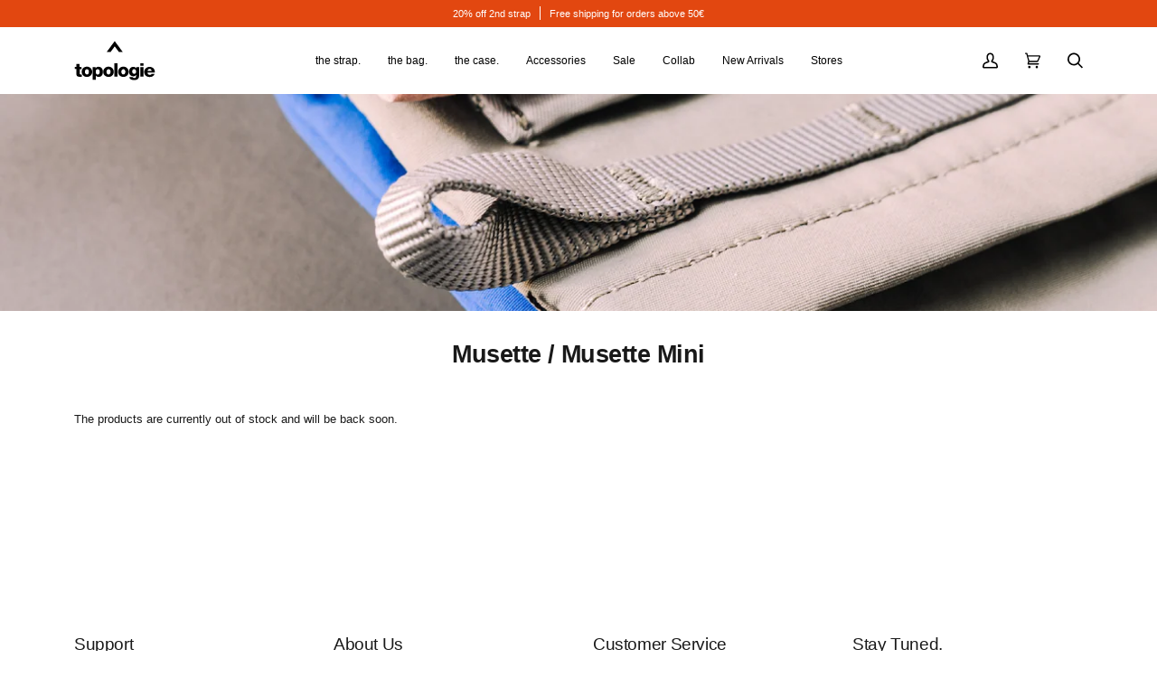

--- FILE ---
content_type: text/html; charset=utf-8
request_url: https://eu.topologie.com/en-nl/tools/tabarnapp-ad/v1_1/default,dealIds/smart_cart_liquid.ejs?EUR12345905&tabarnapp
body_size: -526
content:

{
"isStaffMember":false,
"now": "2026-02-02 06:48",
"prod_extra":{"0":{}
},
"prod_col": {"0":[]
  },"has_carthook":false,"currency":"EUR","money_format":"€{{amount_with_comma_separator}}","money_with_currency_format":"€{{amount_with_comma_separator}} EUR","cbt":"default,dealIds"
}


--- FILE ---
content_type: text/css
request_url: https://eu.topologie.com/cdn/shop/t/38/assets/storeify-custom.css?v=86622825290659822281769568217
body_size: 745
content:
.search-radius-box{display:none}body .storelocator-layout-2 #main-slider-storelocator{overflow-y:hidden}#frm-storelocator-search span.material-icons-outlined,#storeify-detail-store span.material-icons-outlined{font-family:Material Icons Outlined!important}.back-stores span.material-icons-outlined{display:none}.storeify-stl-col1.col-md-4.storeifyapps-storelocator-equal{width:66.66%}.storeify-stl-col1.col-md-8.map-tab-ggmap{width:33.33%}.tag-item i.fa.fa-check{display:none}@media (max-width:768px){.storeify-stl-col1.col-md-4.storeifyapps-storelocator-equal,.storeify-stl-col1.col-md-8.map-tab-ggmap{width:100%!important}}body .bootstrap-storeifyapps .col-md-4.storeifyapps-storelocator-equal{width:100%!important}body .bootstrap-storeifyapps .map-tab-ggmap.map-tab-mobile{opacity:0;height:1px!important}.bootstrap-storeifyapps .storeify-sear-box{position:relative}.bootstrap-storeifyapps .storeify-sear-box .seach-action-box{position:absolute;top:0;right:0;margin:0}.bootstrap-storeifyapps #frm-storelocator-search #submit-search,.bootstrap-storeifyapps #frm-storelocator-search #reset-search{height:45px;line-height:45px}.bootstrap-storeifyapps .form-control-storeify{padding-right:145px}#stores-tags-filter>label,body .bootstrap-storeifyapps .item .material-icons-outlined{display:none}.bootstrap-storeifyapps .item .tag-item{min-height:24px;padding-left:35px;background-repeat:no-repeat;background-position:left 5px;background-size:23px auto;font-size:14px;line-height:24px}body .bootstrap-storeifyapps .item .tag-item{display:block;margin-bottom:0!important}body .bootstrap-storeifyapps .item .has-topologie-store .tag-item{background-image:url(https://cdn.shopify.com/s/files/1/0057/3803/7315/t/63/assets/ify-vector-r.png);background-size:18px}body .bootstrap-storeifyapps .item .has-topologie-embassy .tag-item{background-image:url(https://cdn.shopify.com/s/files/1/0057/3803/7315/t/63/assets/ify-vector-b.png);background-size:18px}.bootstrap-storeifyapps .item .has-topologie-store .tag-item:before{background:#e24710}.storeifyapp_stores_tags_filter_list li:nth-child(2) span{background-image:url(https://cdn.shopify.com/s/files/1/0057/3803/7315/t/63/assets/ify-vector-b.png)}.storeifyapp_stores_tags_filter_list li:first-child span{background-image:url(https://cdn.shopify.com/s/files/1/0057/3803/7315/t/63/assets/ify-vector-r.png)}.storeifyapp_stores_tags_filter_list li span{min-height:20px;padding-right:32px;background-repeat:no-repeat;background-position:right 2px;background-size:18px auto}body .bootstrap-storeifyapps input[type=radio],body .bootstrap-storeifyapps input[type=checkbox]{margin:6px 3px 0}body .bootstrap-storeifyapps .item .address{min-height:40px;padding-left:35px;background-repeat:no-repeat;background-position:left 2px;background-size:18px auto}body .bootstrap-storeifyapps .item .address a{display:-webkit-box;-webkit-line-clamp:2;-webkit-box-orient:vertical;overflow:hidden}body .bootstrap-storeifyapps .item .item-phone{min-height:24px;padding-left:35px;background-repeat:no-repeat;background-position:left 0;background-size:18px auto}body .bootstrap-storeifyapps .address{background-image:url(https://cdn.shopify.com/s/files/1/0577/0759/3893/files/pin_image_2.png);background-size:18px}body .bootstrap-storeifyapps .item .item-phone{background-image:url(https://cdn.shopify.com/s/files/1/0057/3803/7315/t/63/assets/Phone%20icon%202.png)}body .bootstrap-storeifyapps .item .item-road .material-icons-outlined{display:inline-block}.bootstrap-storeifyapps .linkdetailstore,.bootstrap-storeifyapps .getdirectionstore,.link-directionstore{padding-right:15px!important;background-repeat:no-repeat;background-position:right 11px;background-size:10px auto}.bootstrap-storeifyapps .linkdetailstore{background-image:url(https://cdn.shopify.com/s/files/1/0057/3803/7315/t/63/assets/arrow-right.png)}.bootstrap-storeifyapps .getdirectionstore,.link-directionstore{background-image:url(https://cdn.shopify.com/s/files/1/0057/3803/7315/t/63/assets/arrow-right-top.png)}body .storelocator-layout-2 #main-slider-storelocator{display:flex;flex-wrap:wrap;height:auto!important}body #results-slt.results-slt-layout-2 .list-item-3:not(.owl-carousel) .item.thumbnail{width:33%;box-shadow:none;border-color:#fff}.bootstrap-storeifyapps .getdirectionstore{margin-right:5%}.storeify-sl-details .storeify-section-header{padding:0 20px}.storeify-sl-details .store_detail img{padding:6px 0}.storeify-sl-details .content-store-info,.storeify-sl-details .store-info .title-store-info{padding:15px 20px}.storeify-sl-details .store-info .title-store-info{font-size:16px}.storeify-sl-details .header-store-name{font-size:26px!important;margin-bottom:0!important}.storeify-sl-details #map_detail{width:100%}.link-directionstore{display:inline-block;background-position:right 9px;font-size:15px}body .bootstrap-storeifyapps .item .item-content br{display:none}@media (min-width:768px){.bootstrap-storeifyapps .storeifyapp_stores_tags_filter_list li{margin-right:20px}body .bootstrap-storeifyapps .item .item-thumb{width:100%;float:left}body .bootstrap-storeifyapps .item .item-content{width:100%;padding:20px 0 0 20px}body .bootstrap-storeifyapps .storelocator-layout-2{border:0}body .bootstrap-storeifyapps .thumbnail{border-radius:0}.bootstrap-storeifyapps,.bootstrap-storeifyapps .storeifyapp_stores_tags_filter_list li label{font-size:16px}.bootstrap-storeifyapps .storeifyapp_stores_tags_filter_list{margin-top:15px}body .bootstrap-storeifyapps .store-name{font-size:20px!important}.bootstrap-storeifyapps .inner-item .item-content .item-envelope,.bootstrap-storeifyapps .inner-item .item-content .item-phone,.bootstrap-storeifyapps .inner-item .item-content .item-link,.bootstrap-storeifyapps .inner-item .item-content .item-road{margin-bottom:15px}.bootstrap-storeifyapps .linkdetailstore,.bootstrap-storeifyapps .getdirectionstore{font-size:14px;margin-top:15px}.bootstrap-storeifyapps .results-slt .title{font-size:18px;font-weight:400;padding-left:5px}}@media screen and (max-width: 992px){body #results-slt.results-slt-layout-2 .list-item-3:not(.owl-carousel) .item.thumbnail{width:50%}.bootstrap-storeifyapps #stores-tags-filter>label{display:none!important}.bootstrap-storeifyapps .storeify-sear-box .seach-action-box{top:20px;right:21px;width:auto}.map-tab-mobile-bnt{display:none!important}body #main-slider-storelocator{border:0!important}body .bootstrap-storeifyapps .map-tab-result.map-tab-mobile{display:block!important;overflow:hidden;border:1px solid #ddd;border-top:0}body .bootstrap-storeifyapps .storeify-sear-box{border-radius:0;border-bottom:0}.bootstrap-storeifyapps #main-slider-storelocator .item{padding:10px;border:0}.bootstrap-storeifyapps .results-slt .title{font-size:16px;font-weight:400;padding-left:3px}.bootstrap-storeifyapps .map_container{height:1px!important}.bootstrap-storeifyapps.storeify-sl-details{padding-left:15px;padding-right:15px}.storeify-sl-details .content-store-info .work-time{margin-left:0}}@media screen and (min-width: 992px){.store-info.store-times .title-store-info{padding-left:55px}}@media screen and (max-width: 480px){.bootstrap-storeifyapps .getdirectionstore{float:right!important}.storeify-sl-details .content-store-info,.storeify-sl-details .store-info .title-store-info{padding:10px 5px}.storeify-sl-details .storeify-section-header{padding-left:5px}}@media screen and (max-width: 400px){.bootstrap-storeifyapps .col-md-4{padding-left:0;padding-right:0}}
/*# sourceMappingURL=/cdn/shop/t/38/assets/storeify-custom.css.map?v=86622825290659822281769568217 */


--- FILE ---
content_type: text/javascript; charset=utf-8
request_url: https://eu.topologie.com/en-nl/cart.js?v=1770011328851
body_size: -328
content:
{"token":"hWN8JBWQDUW8naCDo5j0Z3II?key=f6cb550c197d904b469948a990a6de3e","note":"","attributes":{"language":"en"},"original_total_price":0,"total_price":0,"total_discount":0,"total_weight":0.0,"item_count":0,"items":[],"requires_shipping":false,"currency":"EUR","items_subtotal_price":0,"cart_level_discount_applications":[],"discount_codes":[]}

--- FILE ---
content_type: text/javascript
request_url: https://cdn.starapps.studio/apps/vsk/eu-topologie/data.js
body_size: 4282
content:
"use strict";"undefined"==typeof window.starapps_data&&(window.starapps_data={}),"undefined"==typeof window.starapps_data.product_groups&&(window.starapps_data.product_groups=[{"id":6583100,"products_preset_id":509904,"collections_swatch":"first_product_image","group_name":"A-Frame Bag","option_name":"Bag Style","collections_preset_id":null,"display_position":"top","products_swatch":"first_product_image","mobile_products_preset_id":509904,"mobile_products_swatch":"first_product_image","mobile_collections_preset_id":null,"mobile_collections_swatch":"first_product_image","same_products_preset_for_mobile":true,"same_collections_preset_for_mobile":true,"option_values":[{"id":6942699094100,"option_value":null,"handle":"a-frame-bag-medium","published":true,"swatch_src":null,"swatch_value":null},{"id":6942699028564,"option_value":null,"handle":"a-frame-bag-small","published":true,"swatch_src":null,"swatch_value":null}]},{"id":4622747,"products_preset_id":509904,"collections_swatch":"first_product_image","group_name":"Airy Phone Case","option_name":"Phone Size","collections_preset_id":null,"display_position":"top","products_swatch":"first_product_image","mobile_products_preset_id":509904,"mobile_products_swatch":"first_product_image","mobile_collections_preset_id":null,"mobile_collections_swatch":"first_product_image","same_products_preset_for_mobile":true,"same_collections_preset_for_mobile":true,"option_values":[{"id":7780721197140,"option_value":"iPhone 17 Pro","handle":"airy-phone-case-iphone-17-pro","published":true,"swatch_src":null,"swatch_value":null},{"id":7780721229908,"option_value":"iPhone 17 Pro Max","handle":"airy-phone-case-iphone-17-pro-max","published":true,"swatch_src":null,"swatch_value":null},{"id":7780721164372,"option_value":"iPhone 17","handle":"airy-phone-case-iphone-17","published":true,"swatch_src":null,"swatch_value":null},{"id":7517563093076,"option_value":"iPhone 16 Pro","handle":"airy-phone-case-iphone-16-pro","published":true,"swatch_src":null,"swatch_value":null},{"id":7517563125844,"option_value":"iPhone 16 Pro Max","handle":"airy-phone-case-iphone-16-pro-max","published":true,"swatch_src":null,"swatch_value":null},{"id":7517563027540,"option_value":"iPhone 16","handle":"airy-phone-case-iphone-16","published":true,"swatch_src":null,"swatch_value":null}]},{"id":2505387,"products_preset_id":509904,"collections_swatch":"first_product_image","group_name":"All Crossbody Straps","option_name":"Strap Style","collections_preset_id":null,"display_position":"top","products_swatch":"first_product_image","mobile_products_preset_id":509904,"mobile_products_swatch":"first_product_image","mobile_collections_preset_id":null,"mobile_collections_swatch":"first_product_image","same_products_preset_for_mobile":true,"same_collections_preset_for_mobile":true,"option_values":[{"id":6817431388244,"option_value":"","handle":"6-0mm-rope","published":true,"swatch_src":"No","swatch_value":null},{"id":6817431584852,"option_value":"","handle":"8-0mm-rope","published":true,"swatch_src":"No","swatch_value":null},{"id":6817431486548,"option_value":"","handle":"10mm-rope","published":true,"swatch_src":"No","swatch_value":null},{"id":6817431421012,"option_value":"","handle":"20mm-sling","published":true,"swatch_src":"No","swatch_value":null},{"id":6817431683156,"option_value":"","handle":"3-0mm-tricord","published":true,"swatch_src":"No","swatch_value":null},{"id":6837282046036,"option_value":"","handle":"bungee-strap","published":true,"swatch_src":null,"swatch_value":null},{"id":6837281980500,"option_value":"","handle":"leather-strap","published":true,"swatch_src":null,"swatch_value":null},{"id":6837281947732,"option_value":"","handle":"utility-sling","published":true,"swatch_src":null,"swatch_value":null},{"id":6900756873300,"option_value":null,"handle":"utility-sling-wide","published":true,"swatch_src":null,"swatch_value":null},{"id":7608206622804,"option_value":"Puffer Strap","handle":"puffer-strap","published":true,"swatch_src":null,"swatch_value":null},{"id":7608206655572,"option_value":"8.0mm Braided O-Rope","handle":"8-0mm-braided-o-rope","published":true,"swatch_src":null,"swatch_value":null},{"id":7748228186196,"option_value":null,"handle":"scrunchie-pocket-sling","published":true,"swatch_src":null,"swatch_value":null},{"id":7743523848276,"option_value":null,"handle":"macrame-strap","published":true,"swatch_src":null,"swatch_value":null},{"id":7655122042964,"option_value":null,"handle":"twisted-strap","published":true,"swatch_src":null,"swatch_value":null},{"id":7463883145300,"option_value":"To-Go Strap Petit","handle":"to-go-strap-petite","published":true,"swatch_src":null,"swatch_value":null},{"id":7463883636820,"option_value":"To-Go Strap Regular","handle":"to-go-strap-regular","published":true,"swatch_src":null,"swatch_value":null},{"id":7463885111380,"option_value":"To-Go Strap Wide","handle":"to-go-strap-wide","published":true,"swatch_src":null,"swatch_value":null}]},{"id":5525090,"products_preset_id":509904,"collections_swatch":"first_product_image","group_name":"All Wrist Straps","option_name":"Strap Style","collections_preset_id":null,"display_position":"top","products_swatch":"first_product_image","mobile_products_preset_id":509904,"mobile_products_swatch":"first_product_image","mobile_collections_preset_id":null,"mobile_collections_swatch":"first_product_image","same_products_preset_for_mobile":true,"same_collections_preset_for_mobile":true,"option_values":[{"id":6956710395988,"option_value":"","handle":"8-mm-wrist-strap","published":true,"swatch_src":null,"swatch_value":null},{"id":6956710363220,"option_value":"","handle":"10mm-wrist-strap","published":true,"swatch_src":null,"swatch_value":null},{"id":6837282013268,"option_value":"","handle":"bungee-wrist-strap","published":true,"swatch_src":null,"swatch_value":null},{"id":7743523749972,"option_value":null,"handle":"macrame-wrist-strap","published":true,"swatch_src":null,"swatch_value":null},{"id":7743523782740,"option_value":null,"handle":"leather-wrist-strap","published":true,"swatch_src":null,"swatch_value":null},{"id":7743524012116,"option_value":null,"handle":"puffer-wrist-strap","published":true,"swatch_src":null,"swatch_value":null},{"id":7748228251732,"option_value":null,"handle":"scrunchie-pocket-wrist","published":true,"swatch_src":null,"swatch_value":null}]},{"id":6583101,"products_preset_id":509904,"collections_swatch":"first_product_image","group_name":"Bottle Sacoche","option_name":"Bag Style","collections_preset_id":null,"display_position":"top","products_swatch":"first_product_image","mobile_products_preset_id":509904,"mobile_products_swatch":"first_product_image","mobile_collections_preset_id":null,"mobile_collections_swatch":"first_product_image","same_products_preset_for_mobile":true,"same_collections_preset_for_mobile":true,"option_values":[{"id":7485055402068,"option_value":null,"handle":"bottle-sacoche-large","published":true,"swatch_src":null,"swatch_value":null},{"id":6683975549012,"option_value":null,"handle":"bottle-sacoche-medium","published":true,"swatch_src":null,"swatch_value":null},{"id":6942699323476,"option_value":null,"handle":"mini-bottle-sacoche","published":true,"swatch_src":null,"swatch_value":null}]},{"id":1619967,"products_preset_id":509904,"collections_swatch":"first_product_image","group_name":"Bump Phone Case","option_name":"Phone Size","collections_preset_id":null,"display_position":"top","products_swatch":"first_product_image","mobile_products_preset_id":null,"mobile_products_swatch":"first_product_image","mobile_collections_preset_id":null,"mobile_collections_swatch":"first_product_image","same_products_preset_for_mobile":true,"same_collections_preset_for_mobile":true,"option_values":[{"id":7518239948884,"option_value":"iPhone 16 Pro","handle":"bump-phone-case-iphone-16-pro","published":true,"swatch_src":null,"swatch_value":null},{"id":7518239981652,"option_value":"iPhone 16 Pro Max","handle":"bump-phone-case-iphone-16-pro-max","published":true,"swatch_src":null,"swatch_value":null},{"id":7518239916116,"option_value":"iPhone 16","handle":"bump-phone-case-iphone-16","published":true,"swatch_src":null,"swatch_value":null},{"id":6841209552980,"option_value":"iPhone 15 Pro","handle":"bump-phone-case-iphone-15-pro","published":true,"swatch_src":null,"swatch_value":null},{"id":6841209880660,"option_value":"iPhone 15 Pro Max","handle":"bump-phone-case-iphone-15-pro-max","published":true,"swatch_src":null,"swatch_value":null},{"id":6841209815124,"option_value":"iPhone 15","handle":"bump-phone-case-iphone-15","published":true,"swatch_src":null,"swatch_value":null},{"id":6817432207444,"option_value":"IPhone 14 Pro","handle":"bump-phone-case-iphone-14-pro","published":true,"swatch_src":"No","swatch_value":null},{"id":6817432633428,"option_value":"iPhone 14 Pro Max","handle":"bump-phone-case-iphone-14-pro-max","published":true,"swatch_src":"No","swatch_value":null},{"id":6817432371284,"option_value":"iPhone 14","handle":"bump-phone-case-iphone-14","published":true,"swatch_src":"No","swatch_value":null},{"id":6817432567892,"option_value":"iPhone 14 Plus","handle":"bump-phone-case-iphone-14-plus","published":true,"swatch_src":"No","swatch_value":null},{"id":6817432141908,"option_value":"iPhone 13 Pro","handle":"bump-phone-case-iphone-13-pro","published":true,"swatch_src":"No","swatch_value":null},{"id":6817432600660,"option_value":"iPhone 13 Pro Max","handle":"bump-phone-case-iphone-13-pro-max","published":true,"swatch_src":"No","swatch_value":null},{"id":6817432240212,"option_value":"iPhone 13","handle":"bump-phone-case-iphone-13","published":true,"swatch_src":"No","swatch_value":null},{"id":6817432502356,"option_value":"iPhone 12 Pro","handle":"bump-phone-case-iphone-12-pro","published":true,"swatch_src":"No","swatch_value":null},{"id":6817432436820,"option_value":"iPhone 12","handle":"bump-phone-case-iphone-12","published":true,"swatch_src":"No","swatch_value":null}]},{"id":6583102,"products_preset_id":509904,"collections_swatch":"first_product_image","group_name":"Chalk Bag","option_name":"Bag Style","collections_preset_id":null,"display_position":"top","products_swatch":"first_product_image","mobile_products_preset_id":509904,"mobile_products_swatch":"first_product_image","mobile_collections_preset_id":null,"mobile_collections_swatch":"first_product_image","same_products_preset_for_mobile":true,"same_collections_preset_for_mobile":true,"option_values":[{"id":6942699061332,"option_value":null,"handle":"ss24-chalk-bag","published":true,"swatch_src":null,"swatch_value":null},{"id":6942699356244,"option_value":null,"handle":"mini-chalk-bag","published":true,"swatch_src":null,"swatch_value":null}]},{"id":6583103,"products_preset_id":509904,"collections_swatch":"first_product_image","group_name":"Cloud Shopper","option_name":"Bag Style","collections_preset_id":null,"display_position":"top","products_swatch":"first_product_image","mobile_products_preset_id":509904,"mobile_products_swatch":"first_product_image","mobile_collections_preset_id":null,"mobile_collections_swatch":"first_product_image","same_products_preset_for_mobile":true,"same_collections_preset_for_mobile":true,"option_values":[{"id":7743523422292,"option_value":null,"handle":"16-cloud-shopper","published":true,"swatch_src":null,"swatch_value":null},{"id":7743523389524,"option_value":null,"handle":"14-cloud-shopper","published":true,"swatch_src":null,"swatch_value":null}]},{"id":6583105,"products_preset_id":509904,"collections_swatch":"first_product_image","group_name":"Flat Sacoche","option_name":"Bag Style","collections_preset_id":null,"display_position":"top","products_swatch":"first_product_image","mobile_products_preset_id":509904,"mobile_products_swatch":"first_product_image","mobile_collections_preset_id":null,"mobile_collections_swatch":"first_product_image","same_products_preset_for_mobile":true,"same_collections_preset_for_mobile":true,"option_values":[{"id":6942699290708,"option_value":null,"handle":"flat-sacoche-large","published":true,"swatch_src":null,"swatch_value":null},{"id":6942699225172,"option_value":null,"handle":"flat-sacoche-medium","published":true,"swatch_src":null,"swatch_value":null},{"id":6683975417940,"option_value":null,"handle":"flat-sacoche-small","published":true,"swatch_src":null,"swatch_value":null}]},{"id":3859540,"products_preset_id":509904,"collections_swatch":"first_product_image","group_name":"Hypersnap phone case","option_name":"Phone Size","collections_preset_id":null,"display_position":"top","products_swatch":"first_product_image","mobile_products_preset_id":null,"mobile_products_swatch":"first_product_image","mobile_collections_preset_id":null,"mobile_collections_swatch":"first_product_image","same_products_preset_for_mobile":true,"same_collections_preset_for_mobile":true,"option_values":[{"id":7520285851732,"option_value":"iPhone 16 Pro","handle":"hypersnap-phone-case-iphone-16-pro","published":true,"swatch_src":null,"swatch_value":null},{"id":7520285884500,"option_value":"iPhone 16 Pro Max","handle":"hypersnap-phone-case-iphone-16-pro-max","published":true,"swatch_src":null,"swatch_value":null},{"id":7520285917268,"option_value":"iPhone 16","handle":"hypersnap-phone-case-iphone-16","published":true,"swatch_src":null,"swatch_value":null},{"id":6915369205844,"option_value":"iPhone 15 Pro","handle":"hypersnap-bump-phone-case-iphone-15-pro","published":true,"swatch_src":null,"swatch_value":null},{"id":6915369369684,"option_value":"iPhone 15 Pro Max","handle":"hypersnap-bump-phone-case-iphone-15-pro-max","published":true,"swatch_src":null,"swatch_value":null},{"id":6915369271380,"option_value":"iPhone 15","handle":"hypersnap-bump-phone-case-iphone-15","published":true,"swatch_src":null,"swatch_value":null},{"id":6915369238612,"option_value":"iPhone 14 Pro","handle":"hypersnap-bump-phone-case-iphone-14-pro","published":true,"swatch_src":null,"swatch_value":null},{"id":6915369173076,"option_value":"iPhone 14","handle":"hypersnap-bump-phone-case-iphone-14","published":true,"swatch_src":null,"swatch_value":null},{"id":6915369074772,"option_value":"iPhone 13 Pro","handle":"hypersnap-bump-phone-case-iphone-13-pro","published":true,"swatch_src":null,"swatch_value":null},{"id":6915369042004,"option_value":"iPhone 13","handle":"hypersnap-bump-phone-case-iphone-13","published":true,"swatch_src":null,"swatch_value":null},{"id":6915369140308,"option_value":"iPhone 12 Pro","handle":"hypersnap-bump-phone-case-iphone-12-pro","published":true,"swatch_src":null,"swatch_value":null},{"id":6915369107540,"option_value":"iPhone 12","handle":"hypersnap-bump-phone-case-iphone-12","published":true,"swatch_src":null,"swatch_value":null}]},{"id":6556059,"products_preset_id":509905,"collections_swatch":"first_product_image","group_name":"Insulated Hood","option_name":"Color","collections_preset_id":null,"display_position":"top","products_swatch":"first_product_image","mobile_products_preset_id":509905,"mobile_products_swatch":"first_product_image","mobile_collections_preset_id":null,"mobile_collections_swatch":"first_product_image","same_products_preset_for_mobile":true,"same_collections_preset_for_mobile":true,"option_values":[{"id":7803094958164,"option_value":"Marine Blue","handle":"insulated-hood-marine-blue","published":true,"swatch_src":null,"swatch_value":null},{"id":7803094990932,"option_value":"Black","handle":"insulated-hood-black","published":true,"swatch_src":null,"swatch_value":null},{"id":7803094925396,"option_value":"Moss","handle":"insulated-hood-moss","published":true,"swatch_src":null,"swatch_value":null}]},{"id":6583106,"products_preset_id":509904,"collections_swatch":"first_product_image","group_name":"Konbini Bag","option_name":"Bag Style","collections_preset_id":null,"display_position":"top","products_swatch":"first_product_image","mobile_products_preset_id":509904,"mobile_products_swatch":"first_product_image","mobile_collections_preset_id":null,"mobile_collections_swatch":"first_product_image","same_products_preset_for_mobile":true,"same_collections_preset_for_mobile":true,"option_values":[{"id":7485055434836,"option_value":null,"handle":"konbini-bag","published":true,"swatch_src":null,"swatch_value":null},{"id":7743523487828,"option_value":null,"handle":"mini-konbini-bag","published":true,"swatch_src":null,"swatch_value":null}]},{"id":6583107,"products_preset_id":509904,"collections_swatch":"first_product_image","group_name":"Marche Tote","option_name":"Bag Style","collections_preset_id":null,"display_position":"top","products_swatch":"first_product_image","mobile_products_preset_id":509904,"mobile_products_swatch":"first_product_image","mobile_collections_preset_id":null,"mobile_collections_swatch":"first_product_image","same_products_preset_for_mobile":true,"same_collections_preset_for_mobile":true,"option_values":[{"id":7485055533140,"option_value":null,"handle":"marche-tote-large","published":true,"swatch_src":null,"swatch_value":null},{"id":7485055598676,"option_value":null,"handle":"marche-tote-medium","published":true,"swatch_src":null,"swatch_value":null}]},{"id":6583108,"products_preset_id":509904,"collections_swatch":"first_product_image","group_name":"Musette","option_name":"Bag Style","collections_preset_id":null,"display_position":"top","products_swatch":"first_product_image","mobile_products_preset_id":509904,"mobile_products_swatch":"first_product_image","mobile_collections_preset_id":null,"mobile_collections_swatch":"first_product_image","same_products_preset_for_mobile":true,"same_collections_preset_for_mobile":true,"option_values":[{"id":6818114175060,"option_value":null,"handle":"musette-1","published":true,"swatch_src":null,"swatch_value":null},{"id":6818121482324,"option_value":null,"handle":"musette-mini-1","published":true,"swatch_src":null,"swatch_value":null}]},{"id":6583109,"products_preset_id":509904,"collections_swatch":"first_product_image","group_name":"Phone Sacoche","option_name":"Bag Style","collections_preset_id":null,"display_position":"top","products_swatch":"first_product_image","mobile_products_preset_id":509904,"mobile_products_swatch":"first_product_image","mobile_collections_preset_id":null,"mobile_collections_swatch":"first_product_image","same_products_preset_for_mobile":true,"same_collections_preset_for_mobile":true,"option_values":[{"id":6683975385172,"option_value":null,"handle":"phone-sacoche","published":true,"swatch_src":null,"swatch_value":null},{"id":7485055565908,"option_value":null,"handle":"phone-sacoche-90","published":true,"swatch_src":null,"swatch_value":null}]},{"id":6500178,"products_preset_id":509905,"collections_swatch":"first_product_image","group_name":"Siurana Phone Case","option_name":"Color","collections_preset_id":null,"display_position":"top","products_swatch":"first_product_image","mobile_products_preset_id":509905,"mobile_products_swatch":"first_product_image","mobile_collections_preset_id":null,"mobile_collections_swatch":"first_product_image","same_products_preset_for_mobile":true,"same_collections_preset_for_mobile":true,"option_values":[{"id":7775268470868,"option_value":"Black","handle":"siurana-phone-case-black","published":true,"swatch_src":null,"swatch_value":null},{"id":7775267881044,"option_value":"Black Mirror","handle":"siurana-phone-case-black-mirror","published":true,"swatch_src":null,"swatch_value":null},{"id":7775269322836,"option_value":"Moss","handle":"siurana-phone-case-moss","published":true,"swatch_src":null,"swatch_value":null},{"id":7775268995156,"option_value":"Silver Mirror","handle":"siurana-phone-case-silver-mirror","published":true,"swatch_src":null,"swatch_value":null},{"id":7775268405332,"option_value":"Hypersnap","handle":"siurana-phone-case-hypersnap-black","published":false,"swatch_src":null,"swatch_value":null}]},{"id":6500179,"products_preset_id":509909,"collections_swatch":"first_product_image","group_name":"Siurana Phone Case / Black","option_name":"Phone Size","collections_preset_id":null,"display_position":"top","products_swatch":"first_product_image","mobile_products_preset_id":509909,"mobile_products_swatch":"first_product_image","mobile_collections_preset_id":null,"mobile_collections_swatch":"first_product_image","same_products_preset_for_mobile":true,"same_collections_preset_for_mobile":true,"option_values":[{"id":7775268372564,"option_value":"iPhone 17 Pro","handle":"siurana-phone-case-matte-black-black-iphone-17-pro","published":true,"swatch_src":null,"swatch_value":null},{"id":7775268307028,"option_value":"iPhone 17 Pro Max","handle":"siurana-phone-case-matte-black-black-iphone-17-pro-max","published":true,"swatch_src":null,"swatch_value":null},{"id":7775269093460,"option_value":"iPhone 17","handle":"siurana-phone-case-matte-black-black-iphone-17","published":true,"swatch_src":null,"swatch_value":null},{"id":7775268929620,"option_value":"iPhone Air","handle":"siurana-phone-case-matte-black-black-iphone-17-air","published":true,"swatch_src":null,"swatch_value":null},{"id":7775267717204,"option_value":"iPhone 16 Pro","handle":"siurana-phone-case-matte-black-black-iphone-16-pro","published":true,"swatch_src":null,"swatch_value":null},{"id":7775268208724,"option_value":"iPhone 16 Pro Max","handle":"siurana-phone-case-matte-black-black-iphone-16-pro-max","published":true,"swatch_src":null,"swatch_value":null},{"id":7775268438100,"option_value":"iPhone 16","handle":"siurana-phone-case-matte-black-black-iphone-16","published":true,"swatch_src":null,"swatch_value":null},{"id":7775267848276,"option_value":"iPhone 15 Pro","handle":"siurana-phone-case-matte-black-black-iphone-15-pro","published":true,"swatch_src":null,"swatch_value":null},{"id":7775267815508,"option_value":"iPhone 15 Pro Max","handle":"siurana-phone-case-matte-black-black-iphone-15-pro-max","published":true,"swatch_src":null,"swatch_value":null},{"id":7775268077652,"option_value":"iPhone 15","handle":"siurana-phone-case-matte-black-black-iphone-15","published":true,"swatch_src":null,"swatch_value":null}]},{"id":6500180,"products_preset_id":509904,"collections_swatch":"first_product_image","group_name":"Siurana Phone Case / Black Mirror","option_name":"Phone Size","collections_preset_id":null,"display_position":"top","products_swatch":"first_product_image","mobile_products_preset_id":509904,"mobile_products_swatch":"first_product_image","mobile_collections_preset_id":null,"mobile_collections_swatch":"first_product_image","same_products_preset_for_mobile":true,"same_collections_preset_for_mobile":true,"option_values":[{"id":7775268175956,"option_value":"iPhone 17 Pro","handle":"siurana-phone-case-matte-black-black-mirror-iphone-17-pro","published":true,"swatch_src":null,"swatch_value":null},{"id":7775268110420,"option_value":"iPhone 17 Pro Max","handle":"siurana-phone-case-matte-black-black-mirror-iphone-17-pro-max","published":true,"swatch_src":null,"swatch_value":null},{"id":7775268831316,"option_value":"iPhone 17","handle":"siurana-phone-case-matte-black-black-mirror-iphone-17","published":true,"swatch_src":null,"swatch_value":null},{"id":7775268700244,"option_value":"iPhone Air","handle":"siurana-phone-case-matte-black-black-mirror-iphone-17-air","published":true,"swatch_src":null,"swatch_value":null},{"id":7775267684436,"option_value":"iPhone 16 Pro","handle":"siurana-phone-case-matte-black-black-mirror-iphone-16-pro","published":true,"swatch_src":null,"swatch_value":null},{"id":7775268503636,"option_value":"iPhone 16 Pro Max","handle":"siurana-phone-case-matte-black-black-mirror-iphone-16-pro-max","published":true,"swatch_src":null,"swatch_value":null},{"id":7775269027924,"option_value":"iPhone 16","handle":"siurana-phone-case-matte-black-black-mirror-iphone-16","published":true,"swatch_src":null,"swatch_value":null},{"id":7775269355604,"option_value":"iPhone 15 Pro","handle":"siurana-phone-case-matte-black-black-mirror-iphone-15-pro","published":true,"swatch_src":null,"swatch_value":null},{"id":7775268012116,"option_value":"iPhone 15 Pro Max","handle":"siurana-phone-case-matte-black-black-mirror-iphone-15-pro-max","published":true,"swatch_src":null,"swatch_value":null},{"id":7775268864084,"option_value":"iPhone 15","handle":"siurana-phone-case-matte-black-black-mirror-iphone-15","published":true,"swatch_src":null,"swatch_value":null}]},{"id":6500184,"products_preset_id":509904,"collections_swatch":"first_product_image","group_name":"Siurana Phone Case / Hypersnap","option_name":"Phone Size","collections_preset_id":null,"display_position":"top","products_swatch":"first_product_image","mobile_products_preset_id":509904,"mobile_products_swatch":"first_product_image","mobile_collections_preset_id":null,"mobile_collections_swatch":"first_product_image","same_products_preset_for_mobile":true,"same_collections_preset_for_mobile":true,"option_values":[{"id":7775268143188,"option_value":"iPhone 17 Pro","handle":"siurana-phone-case-matte-black-hypersnap-black-iphone-17-pro","published":false,"swatch_src":null,"swatch_value":null},{"id":7775268601940,"option_value":"iPhone 17 Pro Max","handle":"siurana-phone-case-matte-black-hypersnap-black-iphone-17-pro-max","published":false,"swatch_src":null,"swatch_value":null},{"id":7775268733012,"option_value":"iPhone 17","handle":"siurana-phone-case-matte-black-hypersnap-black-iphone-17","published":false,"swatch_src":null,"swatch_value":null},{"id":7775269126228,"option_value":"iPhone Air","handle":"siurana-phone-case-matte-black-hypersnap-black-iphone-17-air","published":false,"swatch_src":null,"swatch_value":null},{"id":7775267782740,"option_value":"iPhone 16 Pro","handle":"siurana-phone-case-matte-black-hypersnap-black-iphone-16-pro","published":false,"swatch_src":null,"swatch_value":null},{"id":7775269421140,"option_value":"iPhone 16 Pro Max","handle":"siurana-phone-case-matte-black-hypersnap-black-iphone-16-pro-max","published":false,"swatch_src":null,"swatch_value":null},{"id":7775268569172,"option_value":"iPhone 16","handle":"siurana-phone-case-matte-black-hypersnap-black-iphone-16","published":false,"swatch_src":null,"swatch_value":null},{"id":7775267946580,"option_value":"iPhone 15 Pro","handle":"siurana-phone-case-matte-black-hypersnap-black-iphone-15-pro","published":false,"swatch_src":null,"swatch_value":null},{"id":7775268339796,"option_value":"iPhone 15 Pro Max","handle":"siurana-phone-case-matte-black-hypersnap-black-iphone-15-pro-max","published":false,"swatch_src":null,"swatch_value":null},{"id":7775268536404,"option_value":"iPhone 15","handle":"siurana-phone-case-matte-black-hypersnap-black-iphone-15","published":false,"swatch_src":null,"swatch_value":null}]},{"id":6500181,"products_preset_id":509904,"collections_swatch":"first_product_image","group_name":"Siurana Phone Case / Moss","option_name":"Phone Size","collections_preset_id":null,"display_position":"top","products_swatch":"first_product_image","mobile_products_preset_id":509904,"mobile_products_swatch":"first_product_image","mobile_collections_preset_id":null,"mobile_collections_swatch":"first_product_image","same_products_preset_for_mobile":true,"same_collections_preset_for_mobile":true,"option_values":[{"id":7775267913812,"option_value":"iPhone 17 Pro","handle":"siurana-phone-case-matte-black-moss-iphone-17-pro","published":true,"swatch_src":null,"swatch_value":null},{"id":7775267979348,"option_value":"iPhone 17 Pro Max","handle":"siurana-phone-case-matte-black-moss-iphone-17-pro-max","published":true,"swatch_src":null,"swatch_value":null},{"id":7775269060692,"option_value":"iPhone 17","handle":"siurana-phone-case-matte-black-moss-iphone-17","published":true,"swatch_src":null,"swatch_value":null},{"id":7775268241492,"option_value":"iPhone 17 Air","handle":"siurana-phone-case-matte-black-moss-iphone-17-air","published":true,"swatch_src":null,"swatch_value":null},{"id":7775269257300,"option_value":"iPhone 16 Pro","handle":"siurana-phone-case-matte-black-moss-iphone-16-pro","published":true,"swatch_src":null,"swatch_value":null},{"id":7775267749972,"option_value":"iPhone 16 Pro Max","handle":"siurana-phone-case-matte-black-moss-iphone-16-pro-max","published":true,"swatch_src":null,"swatch_value":null},{"id":7775269388372,"option_value":"iPhone 16","handle":"siurana-phone-case-matte-black-moss-iphone-16","published":true,"swatch_src":null,"swatch_value":null},{"id":7775268667476,"option_value":"iPhone 15","handle":"siurana-phone-case-matte-black-moss-iphone-15","published":true,"swatch_src":null,"swatch_value":null},{"id":7775268896852,"option_value":"iPhone 15 Pro Max","handle":"siurana-phone-case-matte-black-moss-iphone-15-pro-max","published":true,"swatch_src":null,"swatch_value":null},{"id":7775269158996,"option_value":"iPhone 15 Pro","handle":"siurana-phone-case-matte-black-moss-iphone-15-pro","published":true,"swatch_src":null,"swatch_value":null}]},{"id":6500185,"products_preset_id":509904,"collections_swatch":"first_product_image","group_name":"Siurana Phone Case / Silver Mirror","option_name":"Phone Size","collections_preset_id":null,"display_position":"top","products_swatch":"first_product_image","mobile_products_preset_id":509904,"mobile_products_swatch":"first_product_image","mobile_collections_preset_id":null,"mobile_collections_swatch":"first_product_image","same_products_preset_for_mobile":true,"same_collections_preset_for_mobile":true,"option_values":[{"id":7775269486676,"option_value":"iPhone 17 Pro","handle":"siurana-phone-case-matte-black-silver-mirror-iphone-17-pro","published":true,"swatch_src":null,"swatch_value":null},{"id":7775269453908,"option_value":"iPhone 17 Pro Max","handle":"siurana-phone-case-matte-black-silver-mirror-iphone-17-pro-max","published":true,"swatch_src":null,"swatch_value":null},{"id":7775269224532,"option_value":"iPhone 17","handle":"siurana-phone-case-matte-black-silver-mirror-iphone-17","published":true,"swatch_src":null,"swatch_value":null},{"id":7775269191764,"option_value":"iPhone Air","handle":"siurana-phone-case-matte-black-silver-mirror-iphone-17-air","published":true,"swatch_src":null,"swatch_value":null},{"id":7775269290068,"option_value":"iPhone 16 Pro","handle":"siurana-phone-case-matte-black-silver-mirror-iphone-16-pro","published":true,"swatch_src":null,"swatch_value":null},{"id":7775268765780,"option_value":"iPhone 16 Pro Max","handle":"siurana-phone-case-matte-black-silver-mirror-iphone-16-pro-max","published":true,"swatch_src":null,"swatch_value":null},{"id":7775268274260,"option_value":"iPhone 16","handle":"siurana-phone-case-matte-black-silver-mirror-iphone-16","published":true,"swatch_src":null,"swatch_value":null},{"id":7775268962388,"option_value":"iPhone 15 Pro","handle":"siurana-phone-case-matte-black-silver-mirror-iphone-15-pro","published":true,"swatch_src":null,"swatch_value":null},{"id":7775268798548,"option_value":"iPhone 15 Pro Max","handle":"siurana-phone-case-matte-black-silver-mirror-iphone-15-pro-max","published":true,"swatch_src":null,"swatch_value":null},{"id":7775268044884,"option_value":"iPhone 15","handle":"siurana-phone-case-matte-black-silver-mirror-iphone-15","published":true,"swatch_src":null,"swatch_value":null}]},{"id":6583110,"products_preset_id":509904,"collections_swatch":"first_product_image","group_name":"Sling Messenger","option_name":"Bag Style","collections_preset_id":null,"display_position":"top","products_swatch":"first_product_image","mobile_products_preset_id":509904,"mobile_products_swatch":"first_product_image","mobile_collections_preset_id":null,"mobile_collections_swatch":"first_product_image","same_products_preset_for_mobile":true,"same_collections_preset_for_mobile":true,"option_values":[{"id":7607712710740,"option_value":null,"handle":"sling-messenger-large","published":true,"swatch_src":null,"swatch_value":null},{"id":7607712874580,"option_value":null,"handle":"sling-messenger-small","published":true,"swatch_src":null,"swatch_value":null}]},{"id":4622745,"products_preset_id":509904,"collections_swatch":"first_product_image","group_name":"Solid Phone Case","option_name":"Phone Size","collections_preset_id":null,"display_position":"top","products_swatch":"first_product_image","mobile_products_preset_id":null,"mobile_products_swatch":"first_product_image","mobile_collections_preset_id":null,"mobile_collections_swatch":"first_product_image","same_products_preset_for_mobile":true,"same_collections_preset_for_mobile":true,"option_values":[{"id":7517563060308,"option_value":"iPhone 16 Pro","handle":"solid-phone-case-iphone-16-pro","published":true,"swatch_src":null,"swatch_value":null},{"id":7517563256916,"option_value":"iPhone 16 Pro Max","handle":"solid-phone-case-iphone-16-pro-max","published":true,"swatch_src":null,"swatch_value":null},{"id":7517563289684,"option_value":"iPhone 16","handle":"solid-phone-case-iphone-16","published":true,"swatch_src":null,"swatch_value":null}]},{"id":6583111,"products_preset_id":509904,"collections_swatch":"first_product_image","group_name":"Summit Duffle","option_name":"Bag Style","collections_preset_id":null,"display_position":"top","products_swatch":"first_product_image","mobile_products_preset_id":509904,"mobile_products_swatch":"first_product_image","mobile_collections_preset_id":null,"mobile_collections_swatch":"first_product_image","same_products_preset_for_mobile":true,"same_collections_preset_for_mobile":true,"option_values":[{"id":6942699520084,"option_value":null,"handle":"summit-duffle-large","published":true,"swatch_src":null,"swatch_value":null},{"id":6942699651156,"option_value":null,"handle":"summit-duffle-medium","published":true,"swatch_src":null,"swatch_value":null},{"id":6942699552852,"option_value":null,"handle":"summit-duffle-small","published":true,"swatch_src":null,"swatch_value":null}]},{"id":6583112,"products_preset_id":509904,"collections_swatch":"first_product_image","group_name":"Summit Tote","option_name":"Bag Style","collections_preset_id":null,"display_position":"top","products_swatch":"first_product_image","mobile_products_preset_id":509904,"mobile_products_swatch":"first_product_image","mobile_collections_preset_id":null,"mobile_collections_swatch":"first_product_image","same_products_preset_for_mobile":true,"same_collections_preset_for_mobile":true,"option_values":[{"id":7485055664212,"option_value":null,"handle":"summit-tote-large","published":true,"swatch_src":null,"swatch_value":null},{"id":7485055696980,"option_value":null,"handle":"summit-tote-medium","published":true,"swatch_src":null,"swatch_value":null},{"id":7607712645204,"option_value":null,"handle":"summit-tote-small","published":true,"swatch_src":null,"swatch_value":null}]},{"id":6583113,"products_preset_id":509904,"collections_swatch":"first_product_image","group_name":"Tinbox","option_name":"Bag Style","collections_preset_id":null,"display_position":"top","products_swatch":"first_product_image","mobile_products_preset_id":509904,"mobile_products_swatch":"first_product_image","mobile_collections_preset_id":null,"mobile_collections_swatch":"first_product_image","same_products_preset_for_mobile":true,"same_collections_preset_for_mobile":true,"option_values":[{"id":6817431126100,"option_value":null,"handle":"tinbox","published":false,"swatch_src":null,"swatch_value":null},{"id":6817431158868,"option_value":null,"handle":"tinbox-mini","published":false,"swatch_src":null,"swatch_value":null},{"id":6942699487316,"option_value":null,"handle":"mini-tinbox","published":false,"swatch_src":null,"swatch_value":null}]},{"id":6583114,"products_preset_id":509904,"collections_swatch":"first_product_image","group_name":"Utility Sacoche","option_name":"Bag Style","collections_preset_id":null,"display_position":"top","products_swatch":"first_product_image","mobile_products_preset_id":509904,"mobile_products_swatch":"first_product_image","mobile_collections_preset_id":null,"mobile_collections_swatch":"first_product_image","same_products_preset_for_mobile":true,"same_collections_preset_for_mobile":true,"option_values":[{"id":7607712677972,"option_value":null,"handle":"utility-sacoche","published":true,"swatch_src":null,"swatch_value":null},{"id":7607712841812,"option_value":null,"handle":"utility-phone-sacoche","published":true,"swatch_src":null,"swatch_value":null},{"id":7607712940116,"option_value":null,"handle":"utility-sacoche-ew","published":true,"swatch_src":null,"swatch_value":null},{"id":7607713038420,"option_value":null,"handle":"mini-utility-sacoche","published":true,"swatch_src":null,"swatch_value":null}]},{"id":3491402,"products_preset_id":509904,"collections_swatch":"first_product_image","group_name":"Verdon Phone Case","option_name":"Phone Size","collections_preset_id":null,"display_position":"top","products_swatch":"first_product_image","mobile_products_preset_id":509904,"mobile_products_swatch":"first_product_image","mobile_collections_preset_id":null,"mobile_collections_swatch":"first_product_image","same_products_preset_for_mobile":true,"same_collections_preset_for_mobile":true,"option_values":[{"id":7780721033300,"option_value":"iPhone 17 Pro","handle":"verdon-phone-case-iphone-17-pro","published":true,"swatch_src":null,"swatch_value":null},{"id":7780721098836,"option_value":"iPhone 17 Pro Max","handle":"verdon-phone-case-iphone-17-pro-max","published":true,"swatch_src":null,"swatch_value":null},{"id":7780721131604,"option_value":"iPhone 17","handle":"verdon-phone-case-iphone-17","published":true,"swatch_src":null,"swatch_value":null},{"id":7780721066068,"option_value":"iPhone Air","handle":"verdon-phone-case-iphone-air","published":true,"swatch_src":null,"swatch_value":null},{"id":7672341921876,"option_value":"iPhone 16 Pro","handle":"verdon-phone-case-iphone-16-pro","published":true,"swatch_src":null,"swatch_value":null},{"id":7672342413396,"option_value":"iPhone 16 Pro Max","handle":"verdon-phone-case-iphone-16-pro-max","published":true,"swatch_src":null,"swatch_value":null},{"id":7672342282324,"option_value":"iPhone 16","handle":"verdon-phone-case-iphone-16","published":true,"swatch_src":null,"swatch_value":null},{"id":6839220568148,"option_value":"iPhone 15 Pro","handle":"verdon-phone-case-iphone-15-pro","published":true,"swatch_src":"No","swatch_value":null},{"id":6839220600916,"option_value":"iPhone 15 Pro Max","handle":"verdon-phone-case-iphone-15-pro-max","published":true,"swatch_src":"No","swatch_value":null},{"id":6839220535380,"option_value":"iPhone 15","handle":"verdon-phone-case-iphone-15","published":true,"swatch_src":"No","swatch_value":null},{"id":6839220666452,"option_value":"iPhone 14 Pro","handle":"verdon-phone-case-iphone-14-pro","published":true,"swatch_src":"No","swatch_value":null},{"id":6839220633684,"option_value":"iPhone 14 Pro Max","handle":"verdon-phone-case-iphone-14-pro-max","published":true,"swatch_src":"No","swatch_value":null},{"id":6839220699220,"option_value":"iPhone 14","handle":"verdon-phone-case-iphone-14","published":true,"swatch_src":"No","swatch_value":null},{"id":6839220830292,"option_value":"iPhone 14 Plus","handle":"verdon-phone-case-iphone-14-plus","published":true,"swatch_src":"No","swatch_value":null},{"id":6839220895828,"option_value":"iPhone 13 Pro","handle":"verdon-phone-case-iphone-13-pro","published":true,"swatch_src":"No","swatch_value":null},{"id":6839220863060,"option_value":"iPhone 13 Pro Max","handle":"verdon-phone-case-iphone-13-pro-max","published":true,"swatch_src":"No","swatch_value":null},{"id":6839220731988,"option_value":"iPhone 13","handle":"verdon-phone-case-iphone-13","published":true,"swatch_src":"No","swatch_value":null},{"id":6839220961364,"option_value":"iPhone 13 Mini","handle":"verdon-phone-case-iphone-13-mini","published":true,"swatch_src":"No","swatch_value":null},{"id":6839220928596,"option_value":"iPhone 12 Pro","handle":"verdon-phone-case-iphone-12-pro","published":true,"swatch_src":"No","swatch_value":null},{"id":6839220994132,"option_value":"iPhone 12 Pro Max","handle":"verdon-phone-case-iphone-12-pro-max","published":true,"swatch_src":"No","swatch_value":null},{"id":6839221059668,"option_value":"iPhone 12","handle":"verdon-phone-case-iphone-12","published":true,"swatch_src":"No","swatch_value":null},{"id":6839221026900,"option_value":"iPhone 12 Mini","handle":"verdon-phone-case-iphone-12-mini","published":true,"swatch_src":"No","swatch_value":null},{"id":6839221092436,"option_value":"iPhone 11 Pro","handle":"verdon-phone-case-iphone-11-pro","published":true,"swatch_src":"No","swatch_value":null},{"id":6839221223508,"option_value":"iPhone 11 Pro Max","handle":"verdon-phone-case-iphone-11-pro-max","published":true,"swatch_src":"No","swatch_value":null},{"id":6839221157972,"option_value":"iPhone 11","handle":"verdon-phone-case-iphone-11","published":true,"swatch_src":"No","swatch_value":null},{"id":6839221125204,"option_value":"iPhone XR","handle":"verdon-phone-case-iphone-xr","published":true,"swatch_src":"No","swatch_value":null},{"id":6839221256276,"option_value":"iPhone XS Max","handle":"verdon-phone-case-iphone-xs-max","published":true,"swatch_src":"No","swatch_value":null},{"id":6839221321812,"option_value":"iPhone X / XS","handle":"verdon-phone-case-iphone-x-xs","published":true,"swatch_src":"No","swatch_value":null},{"id":6839221551188,"option_value":"Samsung Galaxy S21 Ultra","handle":"verdon-phone-case-samsung-galaxy-s21-ultra","published":true,"swatch_src":"No","swatch_value":null},{"id":6839221518420,"option_value":"Samsung Galaxy S21","handle":"verdon-phone-case-samsung-galaxy-s21","published":true,"swatch_src":"No","swatch_value":null},{"id":6839221485652,"option_value":"Samsung Galaxy S20 Ultra","handle":"verdon-phone-case-samsung-galaxy-s20-ultra","published":true,"swatch_src":"No","swatch_value":null},{"id":6839221354580,"option_value":"Samsung Galaxy S20","handle":"verdon-phone-case-samsung-galaxy-s20","published":true,"swatch_src":"No","swatch_value":null},{"id":6839221452884,"option_value":"Samsung Galaxy S20+","handle":"verdon-phone-case-samsung-galaxy-s20-1","published":true,"swatch_src":"No","swatch_value":null}]}],window.starapps_data.product_groups_chart={"a-frame-bag-medium":[0],"a-frame-bag-small":[0],"airy-phone-case-iphone-17-pro":[1],"airy-phone-case-iphone-17-pro-max":[1],"airy-phone-case-iphone-17":[1],"airy-phone-case-iphone-16-pro":[1],"airy-phone-case-iphone-16-pro-max":[1],"airy-phone-case-iphone-16":[1],"6-0mm-rope":[2],"8-0mm-rope":[2],"10mm-rope":[2],"20mm-sling":[2],"3-0mm-tricord":[2],"bungee-strap":[2],"leather-strap":[2],"utility-sling":[2],"utility-sling-wide":[2],"puffer-strap":[2],"8-0mm-braided-o-rope":[2],"scrunchie-pocket-sling":[2],"macrame-strap":[2],"twisted-strap":[2],"to-go-strap-petite":[2],"to-go-strap-regular":[2],"to-go-strap-wide":[2],"8-mm-wrist-strap":[3],"10mm-wrist-strap":[3],"bungee-wrist-strap":[3],"macrame-wrist-strap":[3],"leather-wrist-strap":[3],"puffer-wrist-strap":[3],"scrunchie-pocket-wrist":[3],"bottle-sacoche-large":[4],"bottle-sacoche-medium":[4],"mini-bottle-sacoche":[4],"bump-phone-case-iphone-16-pro":[5],"bump-phone-case-iphone-16-pro-max":[5],"bump-phone-case-iphone-16":[5],"bump-phone-case-iphone-15-pro":[5],"bump-phone-case-iphone-15-pro-max":[5],"bump-phone-case-iphone-15":[5],"bump-phone-case-iphone-14-pro":[5],"bump-phone-case-iphone-14-pro-max":[5],"bump-phone-case-iphone-14":[5],"bump-phone-case-iphone-14-plus":[5],"bump-phone-case-iphone-13-pro":[5],"bump-phone-case-iphone-13-pro-max":[5],"bump-phone-case-iphone-13":[5],"bump-phone-case-iphone-12-pro":[5],"bump-phone-case-iphone-12":[5],"ss24-chalk-bag":[6],"mini-chalk-bag":[6],"16-cloud-shopper":[7],"14-cloud-shopper":[7],"flat-sacoche-large":[8],"flat-sacoche-medium":[8],"flat-sacoche-small":[8],"hypersnap-phone-case-iphone-16-pro":[9],"hypersnap-phone-case-iphone-16-pro-max":[9],"hypersnap-phone-case-iphone-16":[9],"hypersnap-bump-phone-case-iphone-15-pro":[9],"hypersnap-bump-phone-case-iphone-15-pro-max":[9],"hypersnap-bump-phone-case-iphone-15":[9],"hypersnap-bump-phone-case-iphone-14-pro":[9],"hypersnap-bump-phone-case-iphone-14":[9],"hypersnap-bump-phone-case-iphone-13-pro":[9],"hypersnap-bump-phone-case-iphone-13":[9],"hypersnap-bump-phone-case-iphone-12-pro":[9],"hypersnap-bump-phone-case-iphone-12":[9],"insulated-hood-marine-blue":[10],"insulated-hood-black":[10],"insulated-hood-moss":[10],"konbini-bag":[11],"mini-konbini-bag":[11],"marche-tote-large":[12],"marche-tote-medium":[12],"musette-1":[13],"musette-mini-1":[13],"phone-sacoche":[14],"phone-sacoche-90":[14],"siurana-phone-case-black":[15],"siurana-phone-case-black-mirror":[15],"siurana-phone-case-moss":[15],"siurana-phone-case-silver-mirror":[15],"siurana-phone-case-hypersnap-black":[15],"siurana-phone-case-matte-black-black-iphone-17-pro":[16],"siurana-phone-case-matte-black-black-iphone-17-pro-max":[16],"siurana-phone-case-matte-black-black-iphone-17":[16],"siurana-phone-case-matte-black-black-iphone-17-air":[16],"siurana-phone-case-matte-black-black-iphone-16-pro":[16],"siurana-phone-case-matte-black-black-iphone-16-pro-max":[16],"siurana-phone-case-matte-black-black-iphone-16":[16],"siurana-phone-case-matte-black-black-iphone-15-pro":[16],"siurana-phone-case-matte-black-black-iphone-15-pro-max":[16],"siurana-phone-case-matte-black-black-iphone-15":[16],"siurana-phone-case-matte-black-black-mirror-iphone-17-pro":[17],"siurana-phone-case-matte-black-black-mirror-iphone-17-pro-max":[17],"siurana-phone-case-matte-black-black-mirror-iphone-17":[17],"siurana-phone-case-matte-black-black-mirror-iphone-17-air":[17],"siurana-phone-case-matte-black-black-mirror-iphone-16-pro":[17],"siurana-phone-case-matte-black-black-mirror-iphone-16-pro-max":[17],"siurana-phone-case-matte-black-black-mirror-iphone-16":[17],"siurana-phone-case-matte-black-black-mirror-iphone-15-pro":[17],"siurana-phone-case-matte-black-black-mirror-iphone-15-pro-max":[17],"siurana-phone-case-matte-black-black-mirror-iphone-15":[17],"siurana-phone-case-matte-black-hypersnap-black-iphone-17-pro":[18],"siurana-phone-case-matte-black-hypersnap-black-iphone-17-pro-max":[18],"siurana-phone-case-matte-black-hypersnap-black-iphone-17":[18],"siurana-phone-case-matte-black-hypersnap-black-iphone-17-air":[18],"siurana-phone-case-matte-black-hypersnap-black-iphone-16-pro":[18],"siurana-phone-case-matte-black-hypersnap-black-iphone-16-pro-max":[18],"siurana-phone-case-matte-black-hypersnap-black-iphone-16":[18],"siurana-phone-case-matte-black-hypersnap-black-iphone-15-pro":[18],"siurana-phone-case-matte-black-hypersnap-black-iphone-15-pro-max":[18],"siurana-phone-case-matte-black-hypersnap-black-iphone-15":[18],"siurana-phone-case-matte-black-moss-iphone-17-pro":[19],"siurana-phone-case-matte-black-moss-iphone-17-pro-max":[19],"siurana-phone-case-matte-black-moss-iphone-17":[19],"siurana-phone-case-matte-black-moss-iphone-17-air":[19],"siurana-phone-case-matte-black-moss-iphone-16-pro":[19],"siurana-phone-case-matte-black-moss-iphone-16-pro-max":[19],"siurana-phone-case-matte-black-moss-iphone-16":[19],"siurana-phone-case-matte-black-moss-iphone-15":[19],"siurana-phone-case-matte-black-moss-iphone-15-pro-max":[19],"siurana-phone-case-matte-black-moss-iphone-15-pro":[19],"siurana-phone-case-matte-black-silver-mirror-iphone-17-pro":[20],"siurana-phone-case-matte-black-silver-mirror-iphone-17-pro-max":[20],"siurana-phone-case-matte-black-silver-mirror-iphone-17":[20],"siurana-phone-case-matte-black-silver-mirror-iphone-17-air":[20],"siurana-phone-case-matte-black-silver-mirror-iphone-16-pro":[20],"siurana-phone-case-matte-black-silver-mirror-iphone-16-pro-max":[20],"siurana-phone-case-matte-black-silver-mirror-iphone-16":[20],"siurana-phone-case-matte-black-silver-mirror-iphone-15-pro":[20],"siurana-phone-case-matte-black-silver-mirror-iphone-15-pro-max":[20],"siurana-phone-case-matte-black-silver-mirror-iphone-15":[20],"sling-messenger-large":[21],"sling-messenger-small":[21],"solid-phone-case-iphone-16-pro":[22],"solid-phone-case-iphone-16-pro-max":[22],"solid-phone-case-iphone-16":[22],"summit-duffle-large":[23],"summit-duffle-medium":[23],"summit-duffle-small":[23],"summit-tote-large":[24],"summit-tote-medium":[24],"summit-tote-small":[24],"tinbox":[25],"tinbox-mini":[25],"mini-tinbox":[25],"utility-sacoche":[26],"utility-phone-sacoche":[26],"utility-sacoche-ew":[26],"mini-utility-sacoche":[26],"verdon-phone-case-iphone-17-pro":[27],"verdon-phone-case-iphone-17-pro-max":[27],"verdon-phone-case-iphone-17":[27],"verdon-phone-case-iphone-air":[27],"verdon-phone-case-iphone-16-pro":[27],"verdon-phone-case-iphone-16-pro-max":[27],"verdon-phone-case-iphone-16":[27],"verdon-phone-case-iphone-15-pro":[27],"verdon-phone-case-iphone-15-pro-max":[27],"verdon-phone-case-iphone-15":[27],"verdon-phone-case-iphone-14-pro":[27],"verdon-phone-case-iphone-14-pro-max":[27],"verdon-phone-case-iphone-14":[27],"verdon-phone-case-iphone-14-plus":[27],"verdon-phone-case-iphone-13-pro":[27],"verdon-phone-case-iphone-13-pro-max":[27],"verdon-phone-case-iphone-13":[27],"verdon-phone-case-iphone-13-mini":[27],"verdon-phone-case-iphone-12-pro":[27],"verdon-phone-case-iphone-12-pro-max":[27],"verdon-phone-case-iphone-12":[27],"verdon-phone-case-iphone-12-mini":[27],"verdon-phone-case-iphone-11-pro":[27],"verdon-phone-case-iphone-11-pro-max":[27],"verdon-phone-case-iphone-11":[27],"verdon-phone-case-iphone-xr":[27],"verdon-phone-case-iphone-xs-max":[27],"verdon-phone-case-iphone-x-xs":[27],"verdon-phone-case-samsung-galaxy-s21-ultra":[27],"verdon-phone-case-samsung-galaxy-s21":[27],"verdon-phone-case-samsung-galaxy-s20-ultra":[27],"verdon-phone-case-samsung-galaxy-s20":[27],"verdon-phone-case-samsung-galaxy-s20-1":[27]});

--- FILE ---
content_type: text/javascript; charset=utf-8
request_url: https://eu.topologie.com/en-nl/cart/update.js
body_size: 501
content:
{"token":"hWN8JBWQDUW8naCDo5j0Z3II?key=f6cb550c197d904b469948a990a6de3e","note":null,"attributes":{"language":"en"},"original_total_price":0,"total_price":0,"total_discount":0,"total_weight":0.0,"item_count":0,"items":[],"requires_shipping":false,"currency":"EUR","items_subtotal_price":0,"cart_level_discount_applications":[],"discount_codes":[],"items_changelog":{"added":[]}}

--- FILE ---
content_type: text/javascript; charset=utf-8
request_url: https://eu.topologie.com/en-nl/cart/update.js?_tbn_ignored&tabarnapp
body_size: 209
content:
{"token":"hWN8JBWQDUW8naCDo5j0Z3II?key=f6cb550c197d904b469948a990a6de3e","note":"","attributes":{"language":"en"},"original_total_price":0,"total_price":0,"total_discount":0,"total_weight":0.0,"item_count":0,"items":[],"requires_shipping":false,"currency":"EUR","items_subtotal_price":0,"cart_level_discount_applications":[],"discount_codes":[],"items_changelog":{"added":[]}}

--- FILE ---
content_type: text/javascript
request_url: https://eu.topologie.com/cdn/shop/t/38/assets/variable-products.js?v=17909782851474182731769568217
body_size: 10514
content:
function variableProductsInit(e){function o(){if(e.currentCollectionSlug||e.onSearchPages){const e=".collection-filter__item--count";document.querySelectorAll(e).forEach(e=>{const o=e.innerHTML.trim().match(/^(\d+)\s/),a=document.querySelectorAll(".variable-products").length;o&&a>o[1]&&(e.innerHTML=e.innerHTML.replace(o[1],a))})}}function a(){try{"undefined"!=typeof Shopify&&(Shopify.theme.name.toLowerCase().includes("wokiee")||document.querySelector(".tt-image-box"))&&(variableProductsInit.wokieeInterval=setInterval(()=>$(document).trigger("resize"),800)),document.querySelector(".tt-cart button").addEventListener("click",()=>{clearInterval(variableProductsInit.wokieeInterval)})}catch(e){}}function n(){function o(o){const n=l(o);if(!n)return 0;variableProductsInit.transformVariantValueToCondition||(variableProductsInit.transformVariantValueToCondition=(e=>e)),a(o,!0,(o,a,l)=>{if(a.shown=!0,a.wrap=o,!n.conditions.length||e.showProductsWithoutVariants&&1===l.variants.length&&"Default Title"===l.variants[0].option1)return;o.classList.contains("variable-products")||(o=o.parentElement);const t=[1,2,3];if("all"==n.match_type)n.conditions.forEach(e=>{const n=e.option_value.replace(/"/g,"").toLowerCase(),r=e.option_name.toLowerCase();let i=!1;if(t.forEach(t=>{const s=`option${t}`;let c=a[s].replace(/\s/g," ").toLowerCase();if(e.filter){if(a.shopify_variant)return;c=c.replace(/\+/g," ")}if(l.options[s]&&l.options[s].name.toLowerCase()===r)switch(i=!0,e.operator){case"equal_to":variableProductsInit.transformVariantValueToCondition(c)!==n&&(o.classList.add("variable-removing"),a.shown=!1);break;case"not_equal_to":c===n&&(o.classList.add("variable-removing"),a.shown=!1);break;case"contains":c.includes(n)||(o.classList.add("variable-removing"),a.shown=!1);break;case"not_contains":c.includes(n)&&(o.classList.add("variable-removing"),a.shown=!1);break;default:o.classList.add("variable-removing"),a.shown=!1}}),!i)switch(e.operator){case"equal_to":case"contains":o.classList.add("variable-removing"),a.shown=!1}});else if("any"==n.match_type){let e=!1,r=!1;n.conditions.forEach(o=>{const n=o.option_value.replace(/"/g,"").toLowerCase(),i=o.option_name.toLowerCase();if(t.forEach(t=>{const s=`option${t}`,c=l.options[s];let p=a[s].replace(/\s/g," ").toLowerCase(),d=c&&c.name.toLowerCase();if(o.filter){if(a.shopify_variant)return void(e=!0);p=p.replace(/\+/g," ");const o=VariableProductsParams.colorOptionsList;if(o&&d){const e=o.join(";").match(new RegExp(i,"i")),a=o.join(";").match(new RegExp(d,"i"));e&&a&&(d=i)}}if(d===i)switch(r=!0,o.operator){case"equal_to":p===n&&(e=!0);break;case"not_equal_to":p!==n&&(e=!0);break;case"contains":p.includes(n)&&(e=!0);break;case"not_contains":p.includes(n)||(e=!0)}}),!r)switch(o.operator){case"equal_to":case"not_contains":case"contains":break;case"not_equal_to":e=!0}}),e||(o.classList.add("variable-removing"),a.shown=!1)}}),v&&S.forEach(e=>{!(e=e[Object.keys(e)[0]]).variants.find(e=>!0===e.shown)&&e.variants.length&&(e.variants[0].shown=!0,e.variants[0].wrap&&e.variants[0].wrap.classList.remove("variable-removing"))});const t=document.querySelectorAll(".variable-removing");return t.forEach(e=>{e.remove()}),t.length}function a(e,o,a){[...e].forEach(e=>{try{let r;if(o&&(r=e.closest(".variable-products")),r||(r=e.closest(".variable-products").children[0]),r){!r.querySelector("img, .grid-view-item__image")&&(1==r.parentElement.querySelectorAll("img").length||r.parentElement.classList.contains("variable-products")&&r.parentElement.querySelectorAll("img").length)&&(r=r.parentElement);let o=e.closest('a[href*="/products/"]');o||r.querySelectorAll('a[href*="/products/"]').forEach(function(e){e.href.match(/.*\/products\/([\S-]+)/)&&(o=e)}),o||"A"!=r.tagName||(o=r);var n=o.href.match(/.*\/products\/([\S-]+)/);productSlug=n[1];var l=productSlug.match(/([\S-]+)\?/);productSlug=l?l[1]:productSlug;let t=S.find(function(e){return e[productSlug]||e[decodeURIComponent(productSlug)]});if(t){t=t[productSlug]||t[decodeURIComponent(productSlug)],variantMatch=o.href.match(/variant=(\d+)/),variantId=variantMatch?variantMatch[1]:t.variants[0].id;const e=t.variants.find(e=>e.id==variantId);a(r,e,t,productSlug,variantId)}}}catch(t){console.log(t)}})}function n(o){if(e.add_to_cart_enabled&&!m()&&e.currentCollectionSlug&&"undefined"!=typeof VariableAddToCart){const n=new VariableAddToCart({params:e,linkSelector:P,productsCount:r,collection:o,initActionsByProductData:a});n.init(),variableProductsInit.VariableAddToCart=n}}let t=document.querySelectorAll(P);var r=t.length;S&&(r=-h,S.forEach(function(e){r+=e[Object.keys(e)[0]].variants.length}),document.querySelectorAll(".variable-products-list").forEach(e=>{const a=e.querySelectorAll(P);r-=o(a)}),t=document.querySelectorAll(P),foundProducts=[],[...t].forEach(e=>{var o=e.closest(".variable-products");o&&!foundProducts.includes(o)&&foundProducts.push(o)}),(foundProducts.length==r||variableProductsInit.addToCartInited)&&(variableProductsInit.addToCartInited=!0,n(t)))}function l(o){let a=undefined;if(e.collectionConditions.length){const n=window.location.pathname.match(/.*\/collections\/([\w\d-]+)/)||decodeURI(window.location.pathname).match(/.*\/collections\/((\w|[^\x00-\x7F]|-)+)/);if(n&&n[1])a=e.collectionConditions.find(e=>e.collection_handle===n[1]);else if(o.length){const n=p(o[0],e=>e.dataset.collectionConditionHandle);n?a=e.collectionConditions.find(e=>e.collection_handle===n.dataset.collectionConditionHandle):f&&(a=e.collectionConditions.find(e=>"search"===e.collection_handle))}}return a}function t(){function o(e){return"function"==typeof customLocaleConvert?customLocaleConvert(e,Shopify.locale):e}var a=e.variants_titles;for(var n in a){document.querySelectorAll('[data-behavior="variable-product_title"][data-variant_id="'+n+'"]').forEach(function(e){e&&a[n].length>1&&(e.innerHTML=o(a[n]))})}Shopify.theme.name.includes("Turbo")&&document.querySelectorAll('[data-behavior="variable-product_title"]').forEach(e=>e.classList.add("title"))}function r(){const o=document.querySelector(".variable-products");if(o&&!o.classList.contains("Grid__Cell")){const a=o.style.display,n=e.lazyload.firstAmount,l=25,t=document.querySelectorAll(".variable-products:not(style)"),r=t.length;if(t.forEach((e,o)=>{o>=n&&(e.style.display="none")}),r>n){let o=!1,t=n;document.addEventListener("scroll",function(){let n=e.styles.footer_min_size||(m()?3e3:1800);const i=document.querySelector("#shopify-section-footer, footer");if(i)try{const e=parseInt(getComputedStyle(i).height.slice(0,-2))+400;e>n&&(n=e);const o=document.querySelector('[data-section-id="recently-viewed-products"]');o&&(n+=parseInt(getComputedStyle(o).height.slice(0,-2)))}catch(s){}!o&&window.scrollY+n>document.body.clientHeight-window.innerHeight&&(o=!0,t<r&&(t+=l,document.querySelectorAll(".variable-products").forEach((e,o)=>{o<t&&(e.style.display=a)}),o=!1))})}}}function i(){const e=document.querySelector("#variable-products-load-css");e&&e.remove()}function s(e){const o=[...e.querySelectorAll(".variable-products")].map(e=>"A"==e.tagName?e.href:e.querySelector('a[href*="products"]')&&e.querySelector('a[href*="products"]').href).filter(e=>e);let a={};const n=c(o.map(e=>{const o=decodeURI(e).match(/.*\/products\/([\S]+)\?/);if(o)return a[o[1]]||(a[o[1]]=[]),a[o[1]].push(e),o[1]}));let l=[];n.forEach(function(e){e&&(l.push(a[e][0]),a[e].shift())}),l.forEach(function(o){const a=e.querySelector(`a[href*="${o.match(/\/products\/([\S]+)/)[0]}"]`);a?e.append(a.closest(".variable-products")):console.log(o)})}function c(e){function o(e){let o=[];const a=e.length,n=Math.floor(a/2);for(let l=0;l<n;l++)o.push(e[l]),o.push(e[a-1-l]);return n!==a/2&&o.push(e[n]),o}function a(){let e=0;if(l.forEach(o=>{for(var a=n.length-1;a>=0;a--)if(n[a]&&n[a]!=o&&n[a-1]!=o)return n.splice(a,0,o),void(e+=1)}),l.length-e)for(var o=0;o<l.length-e;o++)n.push(l[l.length-1])}let n=[],l=[];return o(o(o(o(o(e))))).forEach(e=>{if(n[n.length-1]!=e){n.push(e);const o=l[l.length-1];o&&o!=e&&(n.push(o),l.pop())}else l.push(e)}),a(),n}function p(e,o){return e==document.body?undefined:o(e.parentElement)?e.parentElement:p(e.parentElement,o)}function d(o){const a=e=>e.className.match(/promotion|[- ]promo|featured-content|banner/)||e.querySelector(".product-item__image--promotion, .product-item__video, .card__heading-inset");[...o.children].forEach(e=>{a(e)&&e.remove()}),[...o.parentElement.children].filter(e=>"variable-products"!==e.dataset.behavior&&"LINK"!==e.tagName).forEach((n,l)=>{if(a(n)){n.classList.remove("variable-removing"),n.classList.add("variable-products-promo"),e.unpackPrependLogic=!1;const a=o.querySelectorAll('.variable-products:not([data-behavior="variable_product_list"]), .variable-products-promo'),t=a[l]||a[-1];t&&t.before(n)}})}function m(){if(/(android|bb\d+|meego).+mobile|avantgo|bada\/|blackberry|blazer|compal|elaine|fennec|hiptop|iemobile|ip(hone|od)|ipad|iris|kindle|Android|Silk|lge |maemo|midp|mmp|netfront|opera m(ob|in)i|palm( os)?|phone|p(ixi|re)\/|plucker|pocket|psp|series(4|6)0|symbian|treo|up\.(browser|link)|vodafone|wap|windows (ce|phone)|xda|xiino/i.test(navigator.userAgent)||/1207|6310|6590|3gso|4thp|50[1-6]i|770s|802s|a wa|abac|ac(er|oo|s\-)|ai(ko|rn)|al(av|ca|co)|amoi|an(ex|ny|yw)|aptu|ar(ch|go)|as(te|us)|attw|au(di|\-m|r |s )|avan|be(ck|ll|nq)|bi(lb|rd)|bl(ac|az)|br(e|v)w|bumb|bw\-(n|u)|c55\/|capi|ccwa|cdm\-|cell|chtm|cldc|cmd\-|co(mp|nd)|craw|da(it|ll|ng)|dbte|dc\-s|devi|dica|dmob|do(c|p)o|ds(12|\-d)|el(49|ai)|em(l2|ul)|er(ic|k0)|esl8|ez([4-7]0|os|wa|ze)|fetc|fly(\-|_)|g1 u|g560|gene|gf\-5|g\-mo|go(\.w|od)|gr(ad|un)|haie|hcit|hd\-(m|p|t)|hei\-|hi(pt|ta)|hp( i|ip)|hs\-c|ht(c(\-| |_|a|g|p|s|t)|tp)|hu(aw|tc)|i\-(20|go|ma)|i230|iac( |\-|\/)|ibro|idea|ig01|ikom|im1k|inno|ipaq|iris|ja(t|v)a|jbro|jemu|jigs|kddi|keji|kgt( |\/)|klon|kpt |kwc\-|kyo(c|k)|le(no|xi)|lg( g|\/(k|l|u)|50|54|\-[a-w])|libw|lynx|m1\-w|m3ga|m50\/|ma(te|ui|xo)|mc(01|21|ca)|m\-cr|me(rc|ri)|mi(o8|oa|ts)|mmef|mo(01|02|bi|de|do|t(\-| |o|v)|zz)|mt(50|p1|v )|mwbp|mywa|n10[0-2]|n20[2-3]|n30(0|2)|n50(0|2|5)|n7(0(0|1)|10)|ne((c|m)\-|on|tf|wf|wg|wt)|nok(6|i)|nzph|o2im|op(ti|wv)|oran|owg1|p800|pan(a|d|t)|pdxg|pg(13|\-([1-8]|c))|phil|pire|pl(ay|uc)|pn\-2|po(ck|rt|se)|prox|psio|pt\-g|qa\-a|qc(07|12|21|32|60|\-[2-7]|i\-)|qtek|r380|r600|raks|rim9|ro(ve|zo)|s55\/|sa(ge|ma|mm|ms|ny|va)|sc(01|h\-|oo|p\-)|sdk\/|se(c(\-|0|1)|47|mc|nd|ri)|sgh\-|shar|sie(\-|m)|sk\-0|sl(45|id)|sm(al|ar|b3|it|t5)|so(ft|ny)|sp(01|h\-|v\-|v )|sy(01|mb)|t2(18|50)|t6(00|10|18)|ta(gt|lk)|tcl\-|tdg\-|tel(i|m)|tim\-|t\-mo|to(pl|sh)|ts(70|m\-|m3|m5)|tx\-9|up(\.b|g1|si)|utst|v400|v750|veri|vi(rg|te)|vk(40|5[0-3]|\-v)|vm40|voda|vulc|vx(52|53|60|61|70|80|81|83|85|98)|w3c(\-| )|webc|whit|wi(g |nc|nw)|wmlb|wonu|x700|yas\-|your|zeto|zte\-/i.test(navigator.userAgent.substr(0,4)))return!0}function u(){e.currentCollectionSlug&&document.querySelectorAll(".product-block__image-container").forEach(e=>{"0px"===e.style.height&&e.style.removeProperty("height")})}if(variableProductsInited)return;variableProductsInited=!0;let h=0,v=!1;try{if(window.location.pathname.match(/.*\/products\/([\w\d-]+)/))return void i();var C=document.querySelector('[data-behavior="variable-products"]'),f="/search"===window.location.pathname,b='a[href*="/products/"]:not([href*=".JP"]):not([href*=".png"]):not([href*=".PNG"])';if(C&&C.dataset.nextPage&&(e.nextPage=C.dataset.nextPage),e.enable){try{let o=window.location.search.split("&"),a=!1;if(o){k();const n=["Color","Colour","Colore","Kolor","Kleur","Kolore","Couleur","Farbe","F\xe4rg","Farve","\uc0c9","\u8272","Pattern"];VariableProductsParams.colorOptionsList=n;let l=[];o=o.filter(e=>e.includes("filter.v.option."));let t="";const r=e=>{o.map(o=>{let a=(o=o.split("="))[0],r=o[1];(a=a.split("filter.v.option.")[1])&&(a=a[0].toUpperCase()+a.slice(1),e?n.includes(a)&&r&&l.push({name:a,value:r}):a.toLowerCase()===t&&r&&l.push({name:a,value:r}))})};r(!0),!l.length&&o.length&&(t=o[0].split("=")[0].split("filter.v.option.")[1],r(!1)),l.length&&(e.collectionConditions.push({collection_handle:f?"search":e.currentCollectionSlug,match_type:"any",conditions:l.map(e=>({operator:"equal_to",option_name:g(e.name),option_value:g(e.value),filter:!0})),sort_conditions:[],options_can_be_empty:!1}),variableProductsInit.withFilters=!0,a=!0)}else k();function g(e){let o="",a=decodeURIComponent(e);for(let e=0;e<a.length;e++)o+="+"===a[e]?" ":a[e];return o}function k(){!a&&variableProductsInit.withFilters&&(e.collectionConditions=e.collectionConditions.filter(o=>o.collection_handle!==(f?"search":e.currentCollectionSlug)))}}catch(E){console.log(`Filter: ${E}`)}const o=window.location.pathname.match(/.*\/collections\/([\w\d-]+)/)||decodeURI(window.location.pathname).match(/.*\/collections\/((\w|[^\x00-\x7F]|-)+)/);let a;if(o||!e.onCollectionPages&&(!f||e.onSearchPages)){function y(){let o=e.collectionConditions.find(o=>o.collection_handle===e.currentCollectionSlug);f&&e.onSearchPages&&(o=e.collectionConditions.find(e=>"search"===e.collection_handle));let n=!("/"===window.location.pathname)&&!o&&e.lazyload.enabled;document.querySelectorAll('[data-behavior="variable-products"]').forEach(function(l){const t=l.dataset.collectionHandle;e.currentCollectionSlug||((o=e.collectionConditions.find(e=>e.collection_handle===t))||e.manualSorting[t])&&(l.parentElement.dataset.collectionConditionHandle=t),(o||e.manualSorting[t])&&(n=!1),l.dataset.collectionHandle&&(a=e.blackListsForCollections[l.dataset.collectionHandle]),[...l.parentElement.children].forEach(o=>{"variable-products"===o.dataset.behavior||!o.querySelector(b)&&!o.matches(b)||o.classList.contains("variable-products")||o.querySelector('[data-behavior="variable-products"]')||o.querySelector(".card__heading-inset")||o.classList.add("variable-removing"),("HEADER"===o.tagName||o.querySelector(".card__heading-inset"))&&(e.unpackPrependLogic=!1)}),[...l.children].forEach(e=>{if('<div style="clear:both"></div>'===e.outerHTML||e.className.match(/advertisement|banner/))e.remove();else if(e.classList.add("variable-products"),a){const o=e.querySelector('[data-behavior="variable-product_title"]');o&&a.includes(o.dataset.variant_id)&&(e.remove(),h+=1)}}),l.parentElement.classList.add("variable-products-list")}),document.querySelectorAll('[data-behavior="variable-products"]').forEach(function(o){e.mixVariantsEnabled&&s(o),o.parentElement.querySelector("[data-banner-promo], .tags--vertical")&&(e.unpackPrependLogic=!1),d(o),e.unpackPrependLogic?[...o.children].filter(e=>"SCRIPT"!=e.tagName).reverse().forEach(function(e){o.parentElement.prepend(e)}):o.parentElement.querySelector(".pagination")&&o.parentElement.querySelector(".variable-products")?[...o.children].filter(e=>"SCRIPT"!=e.tagName).forEach(function(e){let a=[...o.parentElement.children].filter(e=>e.classList.contains("variable-products"));if(a.length)a[a.length-1].after(e);else{const n=o.parentElement.closest(".pagination");if(n){const l=n.closest(".variable-products-list");l&&(a=[...l.children].filter(e=>e.classList.contains("variable-products"))).length?a[a.length-1].after(e):o.parentElement.append(e)}else o.parentElement.append(e)}}):[...o.children].filter(e=>"SCRIPT"!=e.tagName).forEach(function(e){o.parentElement.append(e)}),o.remove()});try{n&&r()}catch(E){console.log(E)}document.querySelectorAll(".variable-removing").forEach(e=>{e.remove()})}o&&(a=e.blackListsForCollections[e.currentCollectionSlug]),y(),t()}else document.querySelectorAll('[data-behavior="variable-products"]').forEach(e=>{e.remove()})}else document.querySelectorAll('[data-behavior="variable-products"]').forEach(e=>{e.remove()}),setInterval(()=>{const e=document.querySelector('[data-behavior="variable-products"]');e&&e.remove()},500)}catch(E){console.log(E),document.querySelectorAll('[data-behavior="variable-products"]').forEach(e=>{e.remove()})}finally{const e=document.querySelector(".variable-loader");e&&(e.style.display="none"),i(),u()}let S=e.productsData||[];if(C){document.querySelectorAll('[data-behavior="variable_product_list"]').forEach(o=>{o.remove();try{const a=JSON.parse(o.dataset.product_list);S.length?a.forEach(e=>{for(const[o,a]of Object.entries(e)){const e=S.find(e=>e[o]);if(e)a.variants.forEach(a=>{e[o].variants.some(e=>e.id===a.id)||e[o].variants.push(a)});else{const e={};e[o]=a,S.push(e)}}}):S=a,VariableProductsParams.productsData=S,variableProductsInit.productOffset=+o.dataset.prodOffset,variableProductsInit.variantOffset=+o.dataset.varOffset,variableProductsInit.productDataByHandle=(o=>{let a;return e.productsData.forEach(e=>{for(const[n,l]of Object.entries(e))if(n===o)return void(a=l)}),a}),variableProductsInit.optionsDataByHandle=(e=>{let o={};const a=variableProductsInit.productDataByHandle(e);for(let e in a.options)o[a.options[e].name]=e;return o}),variableProductsInit.variantOptionsDataById=(o=>{let a;return e.productsData.forEach(e=>{for(const[n,l]of Object.entries(e)){const e=l.variants.find(e=>e.id==o);if(e){a=[];for(let o in l.options)a.push({name:l.options[o].name,value:e[o]});return}}}),a})}catch(E){console.log(E)}});var P='[data-behavior="variable-product_title"]';setTimeout(function(){n()},0)}else e.enabledGlobal;let B=!1;const w=document.querySelector(".variable-products"),M=l(document.querySelectorAll(P));if(M&&M.sort_conditions.length&&"undefined"!=typeof SortConditions){const o=new SortConditions({productsData:e.productsData,sort_conditions:M.sort_conditions});try{o.sort(w.parentElement)}catch(E){console.log(E)}}class L{constructor(e){this.manualSorting=e.manualSorting,this.sortedVariantIDs=[]}sort(e){e&&this.shouldApply()&&(this.manualSorting.forEach(e=>{const o=variableProductsInit.productDataByHandle(e.handle);o&&o.variants.forEach(o=>{const a=this.checkVariant(o,e);a&&this.sortedVariantIDs.push(a)})}),this.liftVariants(e))}checkVariant(e,o){let a=!0;return o.options.forEach(n=>{const l=variableProductsInit.optionsDataByHandle(o.handle)[n.name];e[l]!==n.value&&(a=!1)}),!!a&&e.id}liftVariants(e){const o=this.getPromos(e);this.sortedVariantIDs.reverse().forEach(o=>{const a=this.getAllVariants(e).find(e=>e.id===o);a&&e.prepend(a.elem)}),this.setPromoPosition(e,o)}getAllVariants(e){const o=[];return e.querySelectorAll(".variable-products").forEach(e=>{const a=e.querySelector('a[href*="/products/"]');a&&o.push({id:a.href.match(/variant=(\d+)/)[1],elem:e})}),o}shouldApply(){const e=window.location.search.match(/sort_by=([\w-]+)/);return!e||"manual"===e[1]}getPromos(e){const o=[];return e.querySelectorAll(".variable-products, .variable-products-promo").forEach((e,a)=>{e.classList.contains("variable-products-promo")&&o.push({position:a,elem:e})}),o}setPromoPosition(e,o){o.forEach(o=>{const a=e.querySelectorAll(".variable-products, .variable-products-promo"),n=o.position;a[n]&&a[n].before(o.elem)})}}if(w){const o=e.currentCollectionSlug;if(void 0!==L&&(o&&e.manualSorting[o]?_(e.manualSorting[o],w.parentElement):[...document.querySelectorAll(".variable-products-list")].filter(e=>e.dataset.collectionConditionHandle).forEach(o=>{const a=e.manualSorting[o.dataset.collectionConditionHandle];a&&_(a,o)})),o&&"undefined"!=typeof VariablePaging){const o=new VariablePaging({liquidSectionId:e.lazyload.paging.liquidSectionId,container:w.parentElement});setTimeout(()=>{o.initLoading()},2e3)}function _(e,o){const a=new L({manualSorting:e});try{a.sort(o)}catch(E){console.log(E)}}}a(),(C&&S||B||(!f||e.onSearchPages)&&document.querySelector(".boost-pfs-filter-wrapper-page, .boost-pfs-filter-products, #bc-sf-filter-products, .boost-sd__product-list"))&&(variableProductsInit.reinit||(variableProductsInit.reinit=(()=>{function o(){document.querySelector('[data-behavior="variable-products"]')&&(document.querySelector('script[src*="variable-loader.js"]')||document.head.innerText.match(/variable.js/)||document.head.innerHTML.match(/variable-loader.js/)||document.body.innerHTML.match(/variable-loader.js/))&&(variableProductsInited=!1,document.querySelector(".variable-products")&&(e.unpackPrependLogic=!1),variableProductsInit(e))}setInterval(o,500)}),variableProductsInit.reinit()),o())}var VariableProductsParams={enable:!0,checkoutRedirect:"",btnLabel:"",onCollectionPages:!1,showProductsWithoutVariants:!0,storeProductViewsUrl:"https://variable.zubrcommerce.com/product_views/store.json",optionsViewType:"only_choosen",optionsInfo:{only:"Strap Color,Color,Phone Case Color,Phone Case Style,Style,Select Size,Case Color",variantsBlackList:[],variantsWhiteList:[],variantTitleType:"title_with_default_options",customTitleCode:""},variants_titles:{39564305563732:"Verdon Phone Case / Dark Mirror (Case Only)",39572770455636:"Dolomites Phone Case / Black (Case Only)",39572772225108:"Dolomites Phone Case / Blush (Case Only)",39572773601364:"Dolomites Phone Case / Slate  (Case Only)",39572773994580:"Dolomites Phone Case / Teal  (Case Only)",39572776616020:"Verdon Phone Case / Dark Mirror (Case Only)",39813068128340:"Verdon Phone Case / Clear (Case Only)",39977064759380:"Bump Phone Case / Clear",39977064792148:"Bump Phone Case / Clear / Alpine Green",39977064824916:"Bump Phone Case / Clear / Smoke Clear",39977064857684:"Bump Phone Case / Clear / Sepia Tint",39977064890452:"Bump Phone Case / Mirror / Silver Mirror / Black",39977064923220:"Bump Phone Case / Mirror / Black Mirror / Black",39977064955988:"Bump Phone Case / Mirror / Rose Gold Mirror / Black",39977064988756:"Bump Phone Case / Mirror / Silver Mirror / Moon",39977065021524:"Bump Phone Case / Mirror / Black Mirror / Moon",39977065054292:"Bump Phone Case / Mirror / Rose Gold Mirror / Moon",39977065087060:"Bump Phone Case / Mirror / Black Mirror / Sand",39977065119828:"Bump Phone Case / Mirror / Silver Mirror / Sand",39977065152596:"Bump Phone Case / Mirror / Rose Gold Mirror / Sand",39977065185364:"Bump Phone Case / Matte / Sand",39977065218132:"Bump Phone Case / Matte / Black",39977065250900:"Bump Phone Case / Matte / Black / Army",39977065283668:"Bump Phone Case / Matte / Black / Offwhite",39977065316436:"Bump Phone Case / Matte / Black / Navy",39977065349204:"Bump Phone Case / Matte / Black / Dark Grey",39977065381972:"Bump Phone Case / Matte / Black / Light Grey",39977065414740:"Bump Phone Case / Matte / Moon",39977065447508:"Bump Phone Case / Matte / Moon / Ice Blue",39977065480276:"Bump Phone Case / Matte / Moon / Blue Lilac",39977065513044:"Bump Phone Case / Matte / Moon / Taro",39977065545812:"Bump Phone Case / Matte / Moon / Cobalt",39977065578580:"Bump Phone Case / Matte / Moon / Pacific",39977065611348:"Bump Phone Case / Clear w/ Magsafe / Clear",39977065644116:"Bump Phone Case / Mirror w/ Magsafe / Silver Mirror / Black",39977065676884:"Bump Phone Case / Mirror w/ Magsafe / Black Mirror / Black",39977065709652:"Bump Phone Case / Mirror w/ Magsafe / Rose Gold Mirror / Black",39977065742420:"Bump Phone Case / Matte w/ Magsafe / Black",39977065775188:"Bump Phone Case / Matte w/ Magsafe / Black / Army",39977065807956:"Bump Phone Case / Matte w/ Magsafe / Black / Offwhite",39977065840724:"Bump Phone Case / Matte w/ Magsafe / Black / Navy",39977065873492:"Bump Phone Case / Matte w/ Magsafe / Black / Dark Grey",39977065906260:"Bump Phone Case / Matte w/ Magsafe / Black / Light Grey",40039622213716:"Verdon Phone Case / Dark Mirror (Case Only) ",40095731351636:"Verdon Phone Case (Clear)",40095731384404:"Verdon Phone Case (Smoke)",40095731417172:"Verdon Phone Case (Neon Yellow)",40095731449940:"Verdon Phone Case (Neon Purple)",40095731482708:"Verdon Phone Case (Neon Pink)",40095731515476:"Verdon Phone Case (Blush Pink)",40095736070228:"Verdon Phone Case (Clear)"},wrapSelector:".grid",wrapSelectorsUrl:"https://variable.zubrcommerce.com/selectors/wrap.json",jqueryPresented:!1,jqueryStatusUrl:"https://variable.zubrcommerce.com/selectors/jquery.json",blackListsForCollections:{"new-bags":["39560177451092","39560177483860","39560177516628","39560177582164","39560177549396","39560177614932","40002053177428","40002054520916","40002055012436","39560177942612","39560177975380","39560178008148","39560178040916","39560178073684","39560178106452","40002056290388","40002056323156","40002130706516","39560177254484","39560177287252","39560177320020","39560177352788","39560177385556","40002042167380","40002045542484","40002046754900","39560176107604","39560176140372","39560176173140","39560176205908","40002050687060","40002051244116","39981767753812","39981767786580","39981767819348","39981767852116","39981767884884","39995269185620","39995269218388","39995269251156","39995269283924","39995269316692","39977052274772","39977052307540","39977052340308","39977052373076","39977052405844","39977051684948","39977051717716","39977051750484","39977051783252","39977051816020","39977051521108","39977051553876","39977051586644","39977051619412","39977051652180"],"iphone-12":["40121921470548","40121922322516","40121921208404"],"iphone-13":["40111911698516","40121921470548","40121922322516","40121921208404"],"iphone-14":["40111911698516","40121922322516","40121921208404"],"iphone-15":["40111911698516","40121922322516","40121921470548","40121921208404"],"clear-case":["39977064890452","39977064923220","39977064955988","39977064988756","39977065021524","39977065054292","39977065087060","39977065119828","39977065152596","39977065185364","39977065218132","39977065250900","39977065283668","39977065316436","39977065349204","39977065381972","39977065414740","39977065447508","39977065480276","39977065513044","39977065545812","39977065578580","39977065644116","39977065676884","39977065709652","39977065742420","39977065775188","39977065807956","39977065840724","39977065873492","39977065906260"],"color-case":["39977064759380","39977064792148","39977064824916","39977064857684","39977064890452","39977064923220","39977064955988","39977064988756","39977065021524","39977065054292","39977065087060","39977065119828","39977065152596","39977065611348","39977065644116","39977065676884","39977065709652"],"new-straps":["39977059483732","39977059516500","39977059549268","39977059582036","39977059614804","39977059647572","39977059680340","39977054568532","39977054601300","39977054634068","39977054666836","39977054699604","39977054732372","39977054765140","39977054797908","39977054830676","39977054863444","39977054896212","39977054928980","39977054961748","39977054994516","39977055027284","39977055060052","39977055092820","39987373736020","39987373768788","39987373801556","39987373834324","39987373867092","39977058467924","39977058500692","39977058533460","39977058566228","39977058598996","39977058631764","39977058664532","39977058697300","39977058730068","39977058762836","39977058795604","39977058828372","39977058861140","39977058893908","39977058926676","39977058959444","39977058992212","39977059024980","39977059057748","39977059090516","39990299328596","40028165308500","40028165341268","40028167602260","40028167635028","40028167766100","40028167798868","40060888285268","39977056010324","39977056043092","39977056075860","39977056108628","39977056141396","39977056174164","39977056206932","39977056239700","39977056272468","39977056305236","39995272724564","39995272757332","39995272790100","39995272822868","39995272855636","39995272888404","39995272921172","39995272953940","39995272986708","39995273019476"],"mirror-case":["39977064759380","39977064792148","39977064824916","39977064857684","39977065185364","39977065218132","39977065250900","39977065283668","39977065316436","39977065349204","39977065381972","39977065414740","39977065447508","39977065480276","39977065513044","39977065545812","39977065578580","39977065611348","39977065742420","39977065775188","39977065807956","39977065840724","39977065873492","39977065906260"],"iphone-12-pro":["40121921470548","40121922322516","40121921208404"],"iphone-13-pro":["40111911698516","40121921208404","39572772225108","39572773896276","39572773568596","39572770455636"],"iphone-14-pro":["40111911698516","40121921470548","40121922027604","40121921208404"],"iphone-15-pro":["40111911698516","40121921470548","40121921208404"],"backtoschool-2023":["40095736135764","40095736201300","40095736758356","40095736234068","40095736102996","40095736823892"],"iphone-15-pro-max":["40111911698516"],"distance-x-topologie":[],"exclusive-autumn-offers-2023":["40095736135764","40095736823892","40095736758356","40095736234068","40095736201300","40095736102996","40039622213716"]},add_to_cart_enabled:!1,displayOutOfStock:!1,outOfStockLimit:0,addToCartLabels:{addToCart:"Add to cart",goToCheckout:"Go to checkout",soldOut:"Sold out",quantity:"Quantity"},addToCartInfo:{initOnParent:!1},styles:{},mixVariantsEnabled:!1,collectionConditions:[],enabledByDefault:!1,disabledCollections:[],enabledCollections:["iphone-15-pro-max","iphone-15-pro","iphone-15","carabiner","exclusive-autumn-offers-2023","all-crossbody-bags","new-straps","bungee-wrist-strap","bungee-strap","utility-sling","leather-strap","3-0mm-tricord","10mm-rope","laptop-sleeve","backtoschool-2023","bottle","distance-x-topologie","all-archive","new-accessories","new-bags","new-cases","all-crossbody-straps","color-case","mirror-case","clear-case","iphone-12","iphone-12-pro","iphone-13","iphone-13-pro-max","iphone-13-pro","iphone-14-plus","iphone-14","iphone-14-pro-max","iphone-14-pro","20mm-sling","all-bracelets","earrings","rope-loop","the-cases","the-bags","totes-only","8-0mm-rope","6-0mm-rope","all-jewellery"],manualSorting:{"all-crossbody-bags":[{handle:"flat-sacoche",options:[{name:"Color",value:"Black / Fleece"}]},{handle:"flat-sacoche",options:[{name:"Color",value:"Off White / Fleece"}]},{handle:"flat-sacoche",options:[{name:"Color",value:"Dry Black"}]},{handle:"flat-sacoche",options:[{name:"Color",value:"Moss"}]},{handle:"flat-sacoche",options:[{name:"Color",value:"Slate"}]},{handle:"flat-sacoche",options:[{name:"Color",value:"Sand"}]},{handle:"flat-sacoche",options:[{name:"Color",value:"Mustard"}]},{handle:"flat-sacoche",options:[{name:"Color",value:"Black"}]},{handle:"flat-sacoche",options:[{name:"Color",value:"Bronze"}]},{handle:"flat-sacoche",options:[{name:"Color",value:"Future Blue"}]},{handle:"flat-sacoche",options:[{name:"Color",value:"Peach"}]},{handle:"bottle-sacoche",options:[{name:"Color",value:"Black / Puffer"}]},{handle:"bottle-sacoche",options:[{name:"Color",value:"Off White / Puffer"}]},{handle:"bottle-sacoche",options:[{name:"Color",value:"Army Green / Puffer"}]},{handle:"bottle-sacoche",options:[{name:"Color",value:"Charred Desert / Puffer"}]},{handle:"bottle-sacoche",options:[{name:"Color",value:"Dry Black"}]},{handle:"bottle-sacoche",options:[{name:"Color",value:"Moss"}]},{handle:"bottle-sacoche",options:[{name:"Color",value:"Slate"}]},{handle:"bottle-sacoche",options:[{name:"Color",value:"Sand"}]},{handle:"bottle-sacoche",options:[{name:"Color",value:"Mustard"}]},{handle:"bottle-sacoche",options:[{name:"Color",value:"Black"}]},{handle:"bottle-sacoche",options:[{name:"Color",value:"Bronze"}]},{handle:"bottle-sacoche",options:[{name:"Color",value:"Future Blue"}]},{handle:"bottle-sacoche",options:[{name:"Color",value:"Peach"}]},{handle:"phone-sacoche",options:[{name:"Color",value:"Dry Black"}]},{handle:"phone-sacoche",options:[{name:"Color",value:"Moss"}]},{handle:"phone-sacoche",options:[{name:"Color",value:"Black"}]},{handle:"phone-sacoche",options:[{name:"Color",value:"Slate"}]},{handle:"phone-sacoche",options:[{name:"Color",value:"Sand"}]},{handle:"phone-sacoche",options:[{name:"Color",value:"Mustard"}]},{handle:"phone-sacoche",options:[{name:"Color",value:"Bronze"}]},{handle:"phone-sacoche",options:[{name:"Color",value:"Future Blue"}]},{handle:"phone-sacoche",options:[{name:"Color",value:"Peach"}]},{handle:"reversible-bucket",options:[{name:"Color",value:"Off White / Light / Fleece"}]},{handle:"reversible-bucket",options:[{name:"Color",value:"Black / Light / Fleece"}]},{handle:"reversible-bucket",options:[{name:"Color",value:"Purple/Black"}]},{handle:"reversible-bucket",options:[{name:"Color",value:"Slate/Sand"}]},{handle:"reversible-bucket",options:[{name:"Color",value:"Black"}]},{handle:"reversible-bucket",options:[{name:"Color",value:"Moss"}]},{handle:"reversible-bucket",options:[{name:"Color",value:"Future Blue"}]},{handle:"reversible-bucket",options:[{name:"Color",value:"Peach"}]},{handle:"chalk-bag",options:[{name:"Color",value:"Dry Black"}]},{handle:"chalk-bag",options:[{name:"Color",value:"Moss"}]},{handle:"chalk-bag",options:[{name:"Color",value:"Slate"}]},{handle:"chalk-bag",options:[{name:"Color",value:"Sand"}]},{handle:"chalk-bag",options:[{name:"Color",value:"Mustard"}]},{handle:"chalk-bag",options:[{name:"Color",value:"Black"}]},{handle:"musette-mini-1",options:[{name:"Color",value:"Black / Puffer"}]},{handle:"musette-mini-1",options:[{name:"Color",value:"Off White / Puffer"}]},{handle:"musette-mini-1",options:[{name:"Color",value:"Army Green / Puffer"}]},{handle:"musette-mini-1",options:[{name:"Color",
value:"Charred Desert / Puffer"}]},{handle:"musette-mini-1",options:[{name:"Color",value:"Black"}]},{handle:"musette-mini-1",options:[{name:"Color",value:"Future Blue"}]},{handle:"musette-mini-1",options:[{name:"Color",value:"Moss"}]},{handle:"musette-mini-1",options:[{name:"Color",value:"Bronze"}]},{handle:"musette-mini-1",options:[{name:"Color",value:"Peach"}]},{handle:"tinbox",options:[{name:"Color",value:"Off White / Fleece"}]},{handle:"tinbox",options:[{name:"Color",value:"Black / Fleece"}]},{handle:"tinbox",options:[{name:"Color",value:"Black"}]},{handle:"tinbox",options:[{name:"Color",value:"Bronze"}]},{handle:"tinbox",options:[{name:"Color",value:"Future Blue"}]},{handle:"tinbox",options:[{name:"Color",value:"Moss"}]},{handle:"tinbox",options:[{name:"Color",value:"Peach Light"}]},{handle:"musette-1",options:[{name:"Color",value:"Black"}]},{handle:"musette-1",options:[{name:"Color",value:"Future Blue"}]},{handle:"musette-1",options:[{name:"Color",value:"Moss"}]},{handle:"musette-1",options:[{name:"Color",value:"Bronze"}]},{handle:"musette-1",options:[{name:"Color",value:"Peach"}]},{handle:"tinbox-mini",options:[{name:"Color",value:"Black / Puffer"}]},{handle:"tinbox-mini",options:[{name:"Color",value:"Off White / Puffer"}]},{handle:"tinbox-mini",options:[{name:"Color",value:"Charred Desert / Puffer"}]},{handle:"tinbox-mini",options:[{name:"Color",value:"Black"}]},{handle:"tinbox-mini",options:[{name:"Color",value:"Bronze"}]},{handle:"tinbox-mini",options:[{name:"Color",value:"Future Blue"}]},{handle:"tinbox-mini",options:[{name:"Color",value:"Moss"}]},{handle:"tinbox-mini",options:[{name:"Color",value:"Peach Light"}]},{handle:"phone-sleeve",options:[{name:"Color",value:"Black / Puffer"}]},{handle:"phone-sleeve",options:[{name:"Color",value:"Off White / Puffer"}]},{handle:"phone-sleeve",options:[{name:"Color",value:"Charred Desert / Puffer"}]},{handle:"phone-sleeve",options:[{name:"Color",value:"Black"}]},{handle:"phone-sleeve",options:[{name:"Color",value:"Future Blue"}]},{handle:"phone-sleeve",options:[{name:"Color",value:"Moss"}]},{handle:"phone-sleeve",options:[{name:"Color",value:"Bronze"}]},{handle:"phone-sleeve",options:[{name:"Color",value:"Peach"}]}],"new-straps":[{handle:"bungee-strap",options:[{name:"Color",value:"Future Blue Satin"}]},{handle:"bungee-strap",options:[{name:"Color",value:"Army Green Satin"}]},{handle:"bungee-strap",options:[{name:"Color",value:"Beige Satin"}]},{handle:"bungee-strap",options:[{name:"Color",value:"Black Satin"}]},{handle:"utility-sling",options:[{name:"Color",value:"Slate"}]},{handle:"utility-sling",options:[{name:"Color",value:"Black"}]},{handle:"utility-sling",options:[{name:"Color",value:"Khaki"}]},{handle:"leather-strap",options:[{name:"Color",value:"Black"}]},{handle:"leather-strap",options:[{name:"Color",value:"Natural"}]},{handle:"leather-strap",options:[{name:"Color",value:"Tan"}]},{handle:"6-0mm-rope",options:[{name:"Strap Color",value:"Orange Blue"}]},{handle:"6-0mm-rope",options:[{name:"Strap Color",value:"Green Patterned"}]},{handle:"6-0mm-rope",options:[{name:"Strap Color",value:"Orange Lattice"}]},{handle:"8-0mm-rope",options:[{name:"Strap Color",value:"Emerald Pink"}]},{handle:"8-0mm-rope",options:[{name:"Strap Color",value:"Charred Desert"}]},{handle:"8-0mm-rope",options:[{name:"Strap Color",value:"Forest"}]},{handle:"8-0mm-rope",options:[{name:"Strap Color",value:"Green Lattice"}]},{handle:"10mm-rope",options:[{name:"Strap Color",value:"Green Reflective"}]},{handle:"10mm-rope",options:[{name:"Strap Color",value:"Orange Blue"}]},{handle:"3-0mm-tricord",options:[{name:"Strap Color",value:"Orange Blue"}]},{handle:"3-0mm-tricord",options:[{name:"Strap Color",value:"Black Lattice"}]},{handle:"3-0mm-tricord",options:[{name:"Strap Color",value:"Snowed Forest"}]},{handle:"3-0mm-tricord",options:[{name:"Strap Color",value:"Off White"}]},{handle:"bungee-wrist-strap",options:[{name:"Color",value:"Black Satin"}]},{handle:"bungee-wrist-strap",options:[{name:"Color",value:"Future Blue Satin"}]},{handle:"bungee-wrist-strap",options:[{name:"Color",value:"Army Green Satin"}]},{handle:"bungee-wrist-strap",options:[{name:"Color",value:"Beige Satin"}]},{handle:"10mm-rope-loop",options:[{name:"Color",value:"Orange Patterned"}]},{handle:"10mm-rope-loop",options:[{name:"Color",value:"Green Patterned"}]}],"3-0mm-tricord":[{handle:"3-0mm-tricord",options:[{name:"Strap Color",value:"Orange Blue"}]},{handle:"3-0mm-tricord",options:[{name:"Strap Color",value:"Off White"}]},{handle:"3-0mm-tricord",options:[{name:"Strap Color",value:"Snowed Forest"}]},{handle:"3-0mm-tricord",options:[{name:"Strap Color",value:"Army Green Patterned"}]},{handle:"3-0mm-tricord",options:[{name:"Strap Color",value:"Black Patterned"}]},{handle:"3-0mm-tricord",options:[{name:"Strap Color",value:"Khaki Patterned"}]},{handle:"3-0mm-tricord",options:[{name:"Strap Color",value:"Neon Pink"}]},{handle:"3-0mm-tricord",options:[{name:"Strap Color",value:"Purple Patterned"}]},{handle:"3-0mm-tricord",options:[{name:"Strap Color",value:"Red Patterned"}]},{handle:"3-0mm-tricord",options:[{name:"Strap Color",value:"Yellow Patterned"}]},{handle:"3-0mm-tricord",options:[{name:"Strap Color",value:"Black Lattice"}]}],"10mm-rope":[{handle:"10mm-rope",options:[{name:"Strap Color",value:"Orange Blue"}]},{handle:"10mm-rope",options:[{name:"Strap Color",value:"Green Reflective"}]},{handle:"10mm-rope",options:[{name:"Strap Color",value:"Black Reflective"}]},{handle:"10mm-rope",options:[{name:"Strap Color",value:"Grey Reflective"}]},{handle:"10mm-rope",options:[{name:"Strap Color",value:"Khaki Solid"}]},{handle:"10mm-rope",options:[{name:"Strap Color",value:"Navy Orange"}]},{handle:"10mm-rope",options:[{name:"Strap Color",value:"Oxide Helix"}]},{handle:"10mm-rope",options:[{name:"Strap Color",value:"Sage Lattice"}]},{handle:"10mm-rope",options:[{name:"Strap Color",value:"Sage Patterned"}]},{handle:"10mm-rope",options:[{name:"Strap Color",value:"While Patterned"}]},{handle:"10mm-rope",options:[{name:"Strap Color",value:"Future Blue Lattice"}]},{handle:"10mm-rope",options:[{name:"Strap Color",value:"Peach Helix"}]}],"backtoschool-2023":[{handle:"verdon-phone-case-iphone-11-pro",options:[]},{handle:"verdon-phone-case-dark-mirror-case-only",options:[]},{handle:"dolomites-phone-case-black",options:[]},{handle:"dolomites-phone-case-slate",options:[]},{handle:"dolomites-phone-case-blush",options:[]},{handle:"dolomites-phone-case-slate-case-only",options:[]},{handle:"laptop-sleeve-14",options:[{name:"Color",value:"Moss Light"}]},{handle:"laptop-sleeve-14",options:[{name:"Color",value:"Black Dry"}]},{handle:"laptop-sleeve-16",options:[{name:"Color",value:"Moss Light"}]},{handle:"laptop-sleeve-16",options:[{name:"Color",value:"Black Dry"}]},{handle:"mini-pacer-messenger-dry",options:[{name:"Color",value:"Army"}]},{handle:"mini-pacer-messenger-dry",options:[{name:"Color",value:"Khaki"}]},{handle:"pacer-messenger-dry",options:[{name:"Color",value:"Black"}]},{handle:"pacer-messenger-dry",options:[{name:"Color",value:"Army"}]},{handle:"pacer-messenger-dry",options:[{name:"Color",value:"Khaki"}]},{handle:"chalk-bumbag",options:[{name:"Color",value:"Black"}]},{handle:"draw-tote-1",options:[{name:"Color",value:"Peach"}]},{handle:"draw-tote-1",options:[{name:"Color",value:"Black"}]},{handle:"draw-tote-1",options:[{name:"Color",value:"Future Blue"}]},{handle:"draw-tote-1",options:[{name:"Color",value:"Sand"}]},{handle:"draw-tote-1",options:[{name:"Color",value:"Moss"}]},{handle:"multipitch-backpack-small-dry",options:[{name:"Color",value:"Black"}]},{handle:"multipitch-backpack-small-dry",options:[{name:"Color",value:"Army"}]},{handle:"yosemite-blue-patterned-silver",options:[]},{handle:"mini-pacer-messenger-dry",options:[{name:"Color",value:"White"}]},{handle:"mini-pacer-messenger-dry",options:[{name:"Color",value:"Black"}]},{handle:"mini-pacer-messenger-dry",options:[{name:"Color",value:"Midnight"}]},{handle:"mini-pacer-messenger-dry",options:[{name:"Color",value:"Grey-Midnight"}]},{handle:"pacer-messenger-dry",options:[{name:"Color",value:"Midnight"}]},{handle:"pacer-messenger-dry",options:[{name:"Color",value:"Sulfur"}]},{handle:"pacer-messenger-dry",options:[{name:"Color",value:"White"}]},{handle:"pacer-messenger-dry",options:[{name:"Color",value:"Grey-Midnight"}]},{handle:"chalk-bumbag",options:[{name:"Color",value:"Sand"}]},{handle:"chalk-bumbag",options:[{name:"Color",value:"Moss"}]},{handle:"chalk-bumbag",options:[{name:"Color",value:"Green"}]},{handle:"chalk-bumbag",options:[{name:"Color",value:"Navy"}]},{handle:"chalk-bumbag",options:[{name:"Color",value:"Oxide"}]},{handle:"chalk-bumbag",options:[{name:"Color",value:"White (Laminated Cotton)"}]},{handle:"draw-tote",options:[{name:"Color",value:"Black"}]},{handle:"draw-tote",options:[{name:"Color",value:"Green"}]},{handle:"draw-tote",options:[{name:"Color",value:"Sand"}]},{handle:"draw-tote",options:[{name:"Color",value:"Moss"}]},{handle:"draw-tote",options:[{name:"Color",value:"Navy"}]},{handle:"draw-tote",options:[{name:"Color",value:"Oxide"}]},{handle:"rolltop-backpack",options:[{name:"Color",value:"Black"}]},{handle:"rolltop-backpack",options:[{name:"Color",value:"Army"}]},{handle:"rolltop-backpack",options:[{name:"Color",value:"Midnight"}]},{handle:"satchel-backpack-dry",options:[{name:"Color",value:"Black"}]},{handle:"satchel-backpack-dry",options:[{name:"Color",value:"Midnight"}]},{handle:"satchel-backpack-dry",options:[{name:"Color",value:"Army"}]},{handle:"satchel-backpack-dry",options:[{name:"Color",value:"Sulfur"}]},{handle:"satchel-backpack-dry",options:[{name:"Color",value:"White"}]},{handle:"satchel-backpack-dry",options:[{name:"Color",value:"Grey / Midnight"}]},{handle:"satchel-backpack-dry",options:[{name:"Color",value:"Khaki"}]},{handle:"tinbox-pouch-light",options:[{name:"Color",value:"Green"}]},{handle:"tinbox-pouch-light",options:[{name:"Color",value:"Black"}]},{handle:"tinbox-pouch-light",options:[{name:"Color",value:"Moss"}]},{handle:"tinbox-pouch-light",options:[{name:"Color",value:"Navy"}]},{handle:"tinbox-pouch-light",options:[{name:"Color",value:"Sand"}]},{handle:"chain-tote-dry",options:[{name:"Color",value:"Black"}]},{handle:"chain-tote-dry",options:[{name:"Color",value:"Midnight"}]},{handle:"chain-tote-dry",options:[{name:"Color",value:"Army"}]},{handle:"chalk-bumbag-dry",options:[]},{handle:"rope-tote",options:[{name:"Color",value:"Sand"}]},{handle:"rope-tote",options:[{name:"Color",value:"Moss"}]},{handle:"rope-tote",options:[{name:"Color",value:"Black"}]},{handle:"rope-tote",options:[{name:"Color",value:"Green"}]},{handle:"rope-tote",options:[{name:"Color",value:"Navy"}]},{handle:"rope-tote-dry",options:[{name:"Color",value:"Black"}]},{handle:"rope-tote-dry",options:[{name:"Color",value:"Midnight"}]},{handle:"rope-tote-dry",options:[{name:"Color",value:"Army"}]},{handle:"multipitch-backpack-large-dry",options:[{name:"Color",value:"Black"}]},{handle:"multipitch-backpack-large-dry",options:[{name:"Color",value:"Midnight"}]},{handle:"multipitch-backpack-large-dry",options:[{name:"Color",value:"Army"}]},{handle:"multipitch-backpack-large-dry",options:[{name:"Color",value:"Sulfur"}]},{handle:"multipitch-backpack-large-dry",options:[{name:"Color",value:"White"}]},{handle:"ransel-backpack-dry",options:[{name:"Color",value:"Black"}]},{handle:"ransel-backpack-dry",options:[{name:"Color",value:"Midnight"}]},{handle:"ransel-backpack-dry",options:[{name:"Color",value:"Army"}]},{handle:"ransel-backpack-dry",options:[{name:"Color",value:"Sulfur"}]},{handle:"ransel-backpack-dry",options:[{name:"Color",value:"White"}]},{handle:"ransel-backpack-dry",options:[{name:"Color",value:"Grey-Midnight"}]},{handle:"ransel-backpack-dry",options:[{name:"Color",value:"Sand"}]},{handle:"origami-backpack",options:[{name:"Color",value:"Black"}]},{handle:"origami-backpack",options:[{name:"Color",value:"Green"}]},{handle:"origami-backpack",options:[{name:"Color",value:"Sand"}]},{handle:"tinbox-pouch-dry",options:[]},{handle:"mini-ransel",options:[{name:"Color",value:"Black"}]},{handle:"mini-ransel",options:[{name:"Color",value:"Navy"}]},{handle:"mini-ransel",options:[{name:"Color",value:"Grey"}]},{handle:"mini-ransel",options:[{name:"Color",value:"Beige"}]},{handle:"multipitch-backpack-small-dry",options:[{name:"Color",value:"Midnight"}]},{handle:"multipitch-backpack-small-dry",options:[{name:"Color",value:"Sulfur"}]},{handle:"multipitch-backpack-small-dry",options:[{name:"Color",value:"White"}]},{handle:"laptop-sleeve-dry",options:[]},{handle:"haul-backpack",options:[{name:"Color",value:"Black"}]},{handle:"haul-backpack",options:[{name:"Color",value:"Green"}]},{handle:"haul-backpack",options:[{name:"Color",value:"Navy"}]},{handle:"multipitch-backpack-small",options:[{name:"Color",value:"Moss"}]},{handle:"multipitch-backpack-small",options:[{name:"Color",value:"Sand"}]},{handle:"multipitch-backpack-small",options:[{name:"Color",value:"Black"}]},{handle:"multipitch-backpack-small",options:[{name:"Color",value:"Green"}]},{handle:"multipitch-backpack-small",options:[{name:"Color",value:"Navy"}]},{handle:"multipitch-backpack-large",options:[{name:"Color",value:"Sand"}]},{handle:"multipitch-backpack-large",options:[{name:"Color",value:"Moss"}]},{handle:"multipitch-backpack-large",options:[{name:"Color",value:"Black"}]},{handle:"multipitch-backpack-large",options:[{name:"Color",value:"Green"}]},{handle:"multipitch-backpack-large",options:[{name:"Color",value:"Navy"}]},{handle:"urbex-rolltop",options:[{name:"Color",value:"Black"}]},{handle:"urbex-rolltop",options:[{name:"Color",value:"Grey"}]},{handle:"urbex-rolltop",options:[{name:"Color",value:"Tan"}]},{handle:"satchel-backpack",options:[]},{handle:"slim-coin-wallet-navy",options:[]},{handle:"slim-coin-wallet-black",options:[]},{handle:"copy-of-slim-coin-wallet-black",options:[]},{handle:"slim-coin-wallet-plus-navy",options:[]},{handle:"slim-coin-wallet-plus-black",options:[]},{handle:"card-wallet-navy",options:[]},{handle:"card-wallet-black",options:[]},{handle:"camilla-de-feo-rope-hoop-earring-1pc",options:[{name:"Color",value:"6.0mm / Celery"}]},{handle:"camilla-de-feo-rope-hoop-earring-1pc",options:[{name:"Color",value:"6.0mm / Wally"}]},{handle:"camilla-de-feo-rope-hoop-earring-1pc",options:[{name:"Color",value:"3.0mm / Neon Pink"}]},{handle:"camilla-de-feo-rope-hoop-earring-1pc",options:[{name:"Color",value:"3.0mm / Pink Lemonade"}]},{handle:"camilla-de-feo-rope-hoop-earring-1pc",options:[{name:"Color",value:"3.0mm / Purple"}]},{handle:"camilla-de-feo-rope-hoop-earring-1pc",options:[{name:"Color",value:"3.0mm / Red"}]},{handle:"verdon-phone-case-clear",options:[]},{handle:"camilla-de-feo-rope-knot-earring-1pc",options:[{name:"Color",value:"Black Lattice"}]},{handle:"camilla-de-feo-rope-knot-earring-1pc",options:[{name:"Color",value:"Celery"}]},{handle:"camilla-de-feo-rope-knot-earring-1pc",options:[{name:"Color",value:"Emerald Fuschia"}]},{handle:"camilla-de-feo-rope-knot-earring-1pc",options:[{name:"Color",value:"Guava"}]},{handle:"camilla-de-feo-rope-knot-earring-1pc",options:[{name:"Color",value:"Navy"}]},{handle:"camilla-de-feo-rope-knot-earring-1pc",options:[{name:"Color",value:"Sky Blue"}]},{handle:"hex-rope-cuff",options:[{name:"Color",value:"Purple Helix"}]},{handle:"hex-rope-cuff",options:[{name:"Color",value:"Wally"}]},{handle:"hex-rope-cuff",options:[{name:"Color",value:"Beige Melange"}]},{handle:"hex-rope-cuff",options:[{name:"Color",value:"Black Solid"}]},{handle:"hex-rope-cuff",options:[{name:"Color",value:"Navy Patterned"}]},{handle:"hex-rope-cuff",options:[{name:"Color",value:"Black Reflective"}]},{handle:"hex-rope-cuff",options:[{name:"Color",value:"Sage Reflective"}]},{handle:"hex-rope-cuff",options:[{name:"Color",value:"Emerald Fushcia"}]},{handle:"camilla-de-feo-rope-knot-cuff",options:[{name:"Color",value:"Beige Melange"}]},{handle:"camilla-de-feo-rope-knot-cuff",options:[{name:"Color",value:"Black Lattice"}]},{handle:"camilla-de-feo-rope-knot-cuff",options:[{name:"Color",value:"Emerald Fuschia"}]},{handle:"camilla-de-feo-rope-knot-cuff",options:[{name:"Color",value:"Guava"}]},{handle:"camilla-de-feo-rope-knot-cuff",options:[{name:"Color",value:"Navy"}]},{handle:"camilla-de-feo-rope-knot-cuff",options:[{name:"Color",value:"Sky Blue"}]},{handle:"yosemite-black-patterned-matte",options:[]},{handle:"yosemite-black-solid-chrome-black",options:[]},{handle:"yosemite-black-melange-chrome",options:[]},{handle:"yosemite-green-melange-raw-brass",options:[]},{handle:"yosemite-navy-patterned-gold",options:[]},{handle:"yosemite-black-solid-raw-brass",options:[]},{handle:"kalymnos-chrome-black-solid",options:[]},{handle:"yosemite-navy-melange-silver",options:[]},{handle:"kalymnos-matte-black-patterned",options:[]},{handle:"yosemite-green-patterned-silver",options:[]},{handle:"kalymnos-green-melange-raw-brass",options:[]},{handle:"yosemite-navy-patterned-raw-brass",options:[]},{handle:"yosemite-green-patterned-raw-brass",options:[]},{handle:"yosemite-red-patterned-raw-brass",options:[]},{handle:"yosemite-trio-matte-black",options:[]},{handle:"kalymnos-black-melange-chrome-black",options:[]},{handle:"kalymnos-navy-melange-silver",options:[]},{handle:"yosemite-navy-solid-raw-brass",options:[]}],"rope-loop":[{handle:"10mm-rope-loop",options:[{name:"Color",value:"Green Patterned"}]},{handle:"10mm-rope-loop",options:[{name:"Color",value:"Orange Patterned"}]},{handle:"10mm-rope-loop",options:[{name:"Color",value:"Sage Patterened"}]},{handle:"10mm-rope-loop",options:[{name:"Color",value:"Black Reflective"}]},{handle:"10mm-rope-loop",options:[{name:"Color",value:"Neon Yellow Solid"}]},{handle:"10mm-rope-loop",options:[{name:"Color",value:"Future Blue Lattice"}]},{handle:"10mm-rope-loop",options:[{name:"Color",value:"Green Solid"}]},{handle:"10mm-rope-loop",options:[{name:"Color",value:"Peach Helix"}]},{handle:"10mm-rope-loop",options:[{name:"Color",value:"Peach Melange"}]},{handle:"10mm-rope-loop",options:[{name:"Color",value:"Sand Helix"}]},{handle:"10mm-rope-loop",options:[{name:"Color",value:"Purple Solid"}]},{handle:"10mm-rope-loop",options:[{name:"Color",value:"Grey Reflective"}]}],"totes-only":[{handle:"loop-tote",options:[{name:"Color",value:"Black / Puffer"}]},{handle:"loop-tote",options:[{name:"Color",value:"Off White / Puffer"}]},{handle:"loop-tote",options:[{name:"Color",value:"Black / Fleece"}]},{handle:"loop-tote",options:[{name:"Color",value:"Off White / Fleece"}]},{handle:"loop-tote",options:[{name:"Color",value:"Black"}]},{handle:"loop-tote",options:[{name:"Color",value:"Bronze"}]},{handle:"loop-tote",options:[{name:"Color",value:"Future Blue"}]},{handle:"loop-tote",options:[{name:"Color",value:"Moss"}]},{handle:"loop-tote",options:[{name:"Color",value:"Peach"}]}],"8-0mm-rope":[{handle:"8-0mm-rope",options:[{name:"Strap Color",value:"Emerald Pink"}]},{handle:"8-0mm-rope",options:[{name:"Strap Color",value:"Charred Desert"}]},{handle:"8-0mm-rope",options:[{name:"Strap Color",value:"Green Lattice"}]},{handle:"8-0mm-rope",options:[{name:"Strap Color",value:"Forest"}]},{handle:"8-0mm-rope",options:[{name:"Strap Color",value:"Black Lattice"}]},{handle:"8-0mm-rope",options:[{name:"Strap Color",value:"Black Reflective"}]},{handle:"8-0mm-rope",options:[{name:"Strap Color",value:"Sage Lattice"}]},{handle:"8-0mm-rope",options:[{name:"Strap Color",value:"Neon Yellow Solid"}]},{handle:"8-0mm-rope",options:[{name:"Strap Color",value:"Aqua Reflective"}]},{handle:"8-0mm-rope",options:[{name:"Strap Color",value:"Army Green"}]},{handle:"8-0mm-rope",options:[{name:"Strap Color",value:"Black Purple"}]},{handle:"8-0mm-rope",options:[{name:"Strap Color",value:"Clay Lattice"}]},{handle:"8-0mm-rope",options:[{name:"Strap Color",value:"Green Solid"}]},{handle:"8-0mm-rope",options:[{name:"Strap Color",value:"Grey Red Blue Lattice"}]},{handle:"8-0mm-rope",options:[{name:"Strap Color",value:"Mustard Lattice"}]},{handle:"8-0mm-rope",options:[{name:"Strap Color",value:"Nautica"}]},{handle:"8-0mm-rope",options:[{name:"Strap Color",value:"Navy Orange"}]},{handle:"8-0mm-rope",options:[{name:"Strap Color",value:"Oxide Reflective"}]},{handle:"8-0mm-rope",options:[{name:"Strap Color",value:"Purple Solid"}]},{handle:"8-0mm-rope",options:[{name:"Strap Color",value:"Red Blue Lattice"}]},{handle:"8-0mm-rope",options:[{name:"Strap Color",value:"Sage Patterned"}]},{handle:"8-0mm-rope",options:[{name:"Strap Color",value:"Sand Patterned"}]},{handle:"8-0mm-rope",options:[{name:"Strap Color",value:"Future Blue Solid"}]},{handle:"8-0mm-rope",options:[{name:"Strap Color",value:"Peach Patterned"}]},{handle:"8-0mm-rope",options:[{name:"Strap Color",value:"Navy Reflective"}]},{handle:"8-0mm-rope",options:[{name:"Strap Color",value:"Spearmint Melange"}]},{handle:"8-0mm-rope",options:[{name:"Strap Color",value:"Raspberry Melange"}]},{handle:"8-0mm-rope",options:[{name:"Strap Color",value:"Mustard Melange"}]},{handle:"8-0mm-rope",options:[{name:"Strap Color",value:"Lavender Melange"}]},{handle:"8-0mm-rope",options:[{name:"Strap Color",value:"Grey Melange"}]},{handle:"8-0mm-rope",options:[{name:"Strap Color",value:"Beige Melange"}]},{handle:"8-0mm-rope",options:[{name:"Strap Color",value:"Purple Black"}]}],"6-0mm-rope":[{handle:"6-0mm-rope",options:[{name:"Strap Color",value:"Orange Lattice"}]},{handle:"6-0mm-rope",options:[{name:"Strap Color",value:"Green Patterned"}]},{handle:"6-0mm-rope",options:[{name:"Strap Color",value:"Orange Blue"}]},{handle:"6-0mm-rope",options:[{name:"Strap Color",value:"Black Reflective"}]},{handle:"6-0mm-rope",options:[{name:"Strap Color",value:"Beige Melange"}]},{handle:"6-0mm-rope",options:[{name:"Strap Color",value:"Sage Reflective"}]},{handle:"6-0mm-rope",options:[{name:"Strap Color",value:"Burrata"}]},{handle:"6-0mm-rope",options:[{name:"Strap Color",value:"Navy Patterned"}]},{handle:"6-0mm-rope",options:[{name:"Strap Color",value:"Beige Purple"}]},{handle:"6-0mm-rope",options:[{name:"Strap Color",value:"Black Solid"}]},{handle:"6-0mm-rope",options:[{name:"Strap Color",value:"Blush Reflective"}]},{handle:"6-0mm-rope",options:[{name:"Strap Color",value:"Brown Navy"}]},{handle:"6-0mm-rope",options:[{name:"Strap Color",value:"Forest"}]},{handle:"6-0mm-rope",options:[{name:"Strap Color",value:"Navy Orange"}]},{handle:"6-0mm-rope",options:[{name:"Strap Color",value:"Brick Reflective"}]},{handle:"6-0mm-rope",options:[{name:"Strap Color",value:"Slate Reflective"}]},{handle:"6-0mm-rope",options:[{name:"Strap Color",value:"Teal Reflective"}]},{handle:"6-0mm-rope",options:[{name:"Strap Color",value:"Future Blue Patterned"}]},{handle:"6-0mm-rope",options:[{name:"Strap Color",value:"Peach Melange"}]},{handle:"6-0mm-rope",options:[{name:"Strap Color",value:"Red Blue Lattice"}]},{handle:"6-0mm-rope",options:[{name:"Strap Color",value:"Cedar Green Melange"}]},{handle:"6-0mm-rope",options:[{name:"Strap Color",value:"Raspberry Melange"}]},{handle:"6-0mm-rope",options:[{name:"Strap Color",value:"Sage Melange"}]},{handle:"6-0mm-rope",options:[{name:"Strap Color",value:"Spearmint Melange"}]},{handle:"6-0mm-rope",options:[{name:"Strap Color",value:"Snow White Melange"}]}]},collectionsWithDiscount:["exclusive-autumn-offers-2023"],unpackPrependLogic:!0,lazyload:{enabled:!0,firstAmount:36,paging:{}}},variableProductsInited=!1;"undefined"==typeof variableParams&&(variableParams={...VariableProductsParams});try{const o=decodeURI(window.location.pathname).match(/.*\/collections\/((?:\w|[^\x00-\x7F]|-)+)/);if(o&&o[1]){let e;(e=VariableProductsParams.enabledByDefault?VariableProductsParams.disabledCollections.find(e=>e===o[1]):!VariableProductsParams.enabledCollections.find(e=>e===o[1]))&&(VariableProductsParams.enabledGlobal=VariableProductsParams.enable,VariableProductsParams.enable=!1),VariableProductsParams.currentCollectionSlug=o[1]}!o&&VariableProductsParams.onCollectionPages&&(VariableProductsParams.enable=!1)}catch(e){console.log(e)}document.addEventListener("DOMContentLoaded",function(){document.head.innerText.match(/variable-loader.js/)||document.head.innerText.match(/variable.js/)||document.body.innerHTML.match(/variable-loader.js/)||document.head.innerHTML.match(/variable-loader.js/)||(VariableProductsParams.enable=!1),variableProductsInit(VariableProductsParams)});

--- FILE ---
content_type: application/javascript
request_url: https://eu.topologie.com/apps/sap/1770007417/api/2/G9wb2xvZ2llLm15c2hvcGlmeS5jb20=ZXUtd.js
body_size: 26362
content:
window.tdfEventHub.TriggerEventOnce('data_app2',{"offers":{"3":{"100849":{"discount":{"type_id":0,"value":null},"display_id":5,"id":100849,"message":"Product includes:","place_id":0,"product_groups":[{"ids":[7485055402068],"is_sub":true,"pvids":{"7485055402068":[42324509163604]},"q":1,"type_id":2},{"ids":[7750542983252],"is_sub":true,"q":1,"type_id":2}],"trigger":{}},"100851":{"discount":{"type_id":0,"value":null},"display_id":5,"id":100851,"message":"Product includes:","place_id":0,"product_groups":[{"ids":[7485055402068],"is_sub":true,"pvids":{"7485055402068":[42324509229140]},"q":1,"type_id":2},{"ids":[7750543081556],"is_sub":true,"q":1,"type_id":2}],"trigger":{}},"100853":{"discount":{"type_id":0,"value":null},"display_id":5,"id":100853,"message":"Product includes:","place_id":0,"product_groups":[{"ids":[6683975549012],"is_sub":true,"pvids":{"6683975549012":[42324508999764]},"q":1,"type_id":2},{"ids":[7750542983252],"is_sub":true,"q":1,"type_id":2}],"trigger":{}},"100854":{"discount":{"type_id":0,"value":null},"display_id":5,"id":100854,"message":"Product includes:","place_id":0,"product_groups":[{"ids":[6683975549012],"is_sub":true,"pvids":{"6683975549012":[42324509065300]},"q":1,"type_id":2},{"ids":[7750543278164],"is_sub":true,"q":1,"type_id":2}],"trigger":{}},"100855":{"discount":{"type_id":0,"value":null},"display_id":5,"id":100855,"message":"Product includes:","place_id":0,"product_groups":[{"ids":[6683974074452],"is_sub":true,"pvids":{"6683974074452":[42324511031380]},"q":1,"type_id":2},{"ids":[7750543343700],"is_sub":true,"q":1,"type_id":2}],"trigger":{}},"100856":{"discount":{"type_id":0,"value":null},"display_id":5,"id":100856,"message":"Product includes:","place_id":0,"product_groups":[{"ids":[6683974074452],"is_sub":true,"pvids":{"6683974074452":[42324511064148]},"q":1,"type_id":2},{"ids":[7750543409236],"is_sub":true,"q":1,"type_id":2}],"trigger":{}},"100857":{"discount":{"type_id":0,"value":null},"display_id":5,"id":100857,"message":"Product includes:","place_id":0,"product_groups":[{"ids":[7743523422292],"is_sub":true,"pvids":{"7743523422292":[42299289632852]},"q":1,"type_id":2},{"ids":[7750543900756],"is_sub":true,"q":1,"type_id":2}],"trigger":{}},"100858":{"discount":{"type_id":0,"value":null},"display_id":5,"id":100858,"message":"Product includes:","place_id":0,"product_groups":[{"ids":[7743523422292],"is_sub":true,"pvids":{"7743523422292":[42299289698388]},"q":1,"type_id":2},{"ids":[7750543933524],"is_sub":true,"q":1,"type_id":2}],"trigger":{}},"100860":{"discount":{"type_id":0,"value":null},"display_id":5,"id":100860,"message":"Product includes:","place_id":0,"product_groups":[{"ids":[7485055434836],"is_sub":true,"pvids":{"7485055434836":[42324509818964]},"q":1,"type_id":2},{"ids":[7750543540308],"is_sub":true,"q":1,"type_id":2}],"trigger":{}},"100861":{"discount":{"type_id":0,"value":null},"display_id":5,"id":100861,"message":"Product includes:","place_id":0,"product_groups":[{"ids":[7485055434836],"is_sub":true,"pvids":{"7485055434836":[42324509851732]},"q":1,"type_id":2},{"ids":[7750543474772],"is_sub":true,"q":1,"type_id":2}],"trigger":{}},"100862":{"discount":{"type_id":0,"value":null},"display_id":5,"id":100862,"message":"Product includes:","place_id":0,"product_groups":[{"ids":[7485055434836],"is_sub":true,"pvids":{"7485055434836":[42324509786196]},"q":1,"type_id":2},{"ids":[6797321175124],"is_sub":true,"q":1,"type_id":2}],"trigger":{}},"100863":{"discount":{"type_id":0,"value":null},"display_id":5,"id":100863,"message":"Product includes:","place_id":0,"product_groups":[{"ids":[7485055598676],"is_sub":true,"pvids":{"7485055598676":[42324510244948]},"q":1,"type_id":2},{"ids":[7750543933524],"is_sub":true,"q":1,"type_id":2}],"trigger":{}},"100864":{"discount":{"type_id":0,"value":null},"display_id":5,"id":100864,"message":"Product includes:","place_id":0,"product_groups":[{"ids":[6942699323476],"is_sub":true,"pvids":{"6942699323476":[42324510048340]},"q":1,"type_id":2},{"ids":[7750543540308],"is_sub":true,"q":1,"type_id":2}],"trigger":{}},"100865":{"discount":{"type_id":0,"value":null},"display_id":5,"id":100865,"message":"Product includes:","place_id":0,"product_groups":[{"ids":[7743523487828],"is_sub":true,"pvids":{"7743523487828":[42299289862228]},"q":1,"type_id":2},{"ids":[6837262483540],"is_sub":true,"q":1,"type_id":2}],"trigger":{}},"100867":{"discount":{"type_id":0,"value":null},"display_id":5,"id":100867,"message":"Product includes:","place_id":0,"product_groups":[{"ids":[7743523487828],"is_sub":true,"pvids":{"7743523487828":[42299289993300]},"q":1,"type_id":2},{"ids":[7750543671380],"is_sub":true,"q":1,"type_id":2}],"trigger":{}},"100869":{"discount":{"type_id":0,"value":null},"display_id":5,"id":100869,"message":"Product includes:","place_id":0,"product_groups":[{"ids":[6683975385172],"is_sub":true,"pvids":{"6683975385172":[42324510703700]},"q":1,"type_id":2},{"ids":[7750543736916],"is_sub":true,"q":1,"type_id":2}],"trigger":{}},"100871":{"discount":{"type_id":0,"value":null},"display_id":5,"id":100871,"message":"Product includes:","place_id":0,"product_groups":[{"ids":[7485055565908],"is_sub":true,"pvids":{"7485055565908":[42324510802004]},"q":1,"type_id":2},{"ids":[7750543835220],"is_sub":true,"q":1,"type_id":2}],"trigger":{}},"100873":{"discount":{"type_id":0,"value":null},"display_id":5,"id":100873,"message":"Product includes:","place_id":0,"product_groups":[{"ids":[7485055664212],"is_sub":true,"pvids":{"7485055664212":[42324511457364]},"q":1,"type_id":2},{"ids":[7750543933524],"is_sub":true,"q":1,"type_id":2}],"trigger":{}},"100874":{"discount":{"type_id":0,"value":null},"display_id":5,"id":100874,"message":"Product includes:","place_id":0,"product_groups":[{"ids":[7607712645204],"is_sub":true,"pvids":{"7607712645204":[42324511293524]},"q":1,"type_id":2},{"ids":[7750543900756],"is_sub":true,"q":1,"type_id":2}],"trigger":{}},"100875":{"discount":{"type_id":0,"value":null},"display_id":5,"id":100875,"message":"Product includes:","place_id":0,"product_groups":[{"ids":[7607712677972],"is_sub":true,"pvids":{"7607712677972":[42324511785044]},"q":1,"type_id":2},{"ids":[7750543343700],"is_sub":true,"pvids":{"7750543343700":[42324561821780]},"q":1,"type_id":2}],"trigger":{}},"51134":{"discount":{"type_id":0,"value":null},"display_id":5,"id":51134,"message":"Product includes:","place_id":0,"product_groups":[{"ids":[6590721359956],"is_sub":true,"type_id":2},{"ids":[6621017276500],"is_sub":true,"type_id":2}],"trigger":{}},"51328":{"discount":{"type_id":0,"value":null},"display_id":5,"id":51328,"message":"Product includes:","place_id":0,"product_groups":[{"ids":[6590721556564],"is_sub":true,"type_id":2},{"ids":[6621017276500],"is_sub":true,"type_id":2}],"trigger":{}},"51329":{"discount":{"type_id":0,"value":null},"display_id":5,"id":51329,"message":"Product includes:","place_id":0,"product_groups":[{"ids":[6590721753172],"is_sub":true,"type_id":2},{"ids":[6621017243732],"is_sub":true,"type_id":2}],"trigger":{}},"51330":{"discount":{"type_id":0,"value":null},"display_id":5,"id":51330,"message":"Product includes:","place_id":0,"product_groups":[{"ids":[6590721753172],"is_sub":true,"type_id":2},{"ids":[6621017309268],"is_sub":true,"type_id":2}],"trigger":{}},"51331":{"discount":{"type_id":0,"value":null},"display_id":5,"id":51331,"message":"Product includes:","place_id":0,"product_groups":[{"ids":[6590721949780],"is_sub":true,"type_id":2},{"ids":[6621017243732],"is_sub":true,"type_id":2}],"trigger":{}},"51332":{"discount":{"type_id":0,"value":null},"display_id":5,"id":51332,"message":"Product includes:","place_id":0,"product_groups":[{"ids":[6590721949780],"is_sub":true,"type_id":2},{"ids":[6621017309268],"is_sub":true,"type_id":2}],"trigger":{}},"51333":{"discount":{"type_id":0,"value":null},"display_id":5,"id":51333,"message":"Product includes:","place_id":0,"product_groups":[{"ids":[6621011411028],"is_sub":true,"type_id":2},{"ids":[6621017276500],"is_sub":true,"type_id":2}],"trigger":{}},"51334":{"discount":{"type_id":0,"value":null},"display_id":5,"id":51334,"message":"Product includes:","place_id":0,"product_groups":[{"ids":[6590721359956],"is_sub":true,"type_id":2},{"ids":[6621017309268],"is_sub":true,"type_id":2}],"trigger":{}},"51339":{"discount":{"type_id":0,"value":null},"display_id":5,"id":51339,"message":"Product includes:","place_id":0,"product_groups":[{"ids":[6590722605140],"is_sub":true,"type_id":2},{"ids":[6621013672020],"is_sub":true,"type_id":2}],"trigger":{}},"51340":{"discount":{"type_id":0,"value":null},"display_id":5,"id":51340,"message":"Product includes:","place_id":0,"product_groups":[{"ids":[6590723260500],"is_sub":true,"type_id":2},{"ids":[6621017243732],"is_sub":true,"type_id":2}],"trigger":{}},"51341":{"discount":{"type_id":0,"value":null},"display_id":5,"id":51341,"message":"Product includes:","place_id":0,"product_groups":[{"ids":[6590723260500],"is_sub":true,"type_id":2},{"ids":[6621017309268],"is_sub":true,"type_id":2}],"trigger":{}},"51344":{"discount":{"type_id":0,"value":null},"display_id":5,"id":51344,"message":"Product includes:","place_id":0,"product_groups":[{"ids":[6590723817556],"is_sub":true,"type_id":2},{"ids":[6621013672020],"is_sub":true,"type_id":2}],"trigger":{}},"51345":{"discount":{"type_id":0,"value":null},"display_id":5,"id":51345,"message":"Product includes:","place_id":0,"product_groups":[{"ids":[6621011443796],"is_sub":true,"type_id":2},{"ids":[6621017243732],"is_sub":true,"type_id":2}],"trigger":{}},"51346":{"discount":{"type_id":0,"value":null},"display_id":5,"id":51346,"message":"Product includes:","place_id":0,"product_groups":[{"ids":[6621011443796],"is_sub":true,"type_id":2},{"ids":[6621017276500],"is_sub":true,"type_id":2}],"trigger":{}},"51347":{"discount":{"type_id":0,"value":null},"display_id":5,"id":51347,"message":"Product includes:","place_id":0,"product_groups":[{"ids":[6621011443796],"is_sub":true,"type_id":2},{"ids":[6621017309268],"is_sub":true,"type_id":2}],"trigger":{}},"51348":{"discount":{"type_id":0,"value":null},"display_id":5,"id":51348,"message":"Product includes:","place_id":0,"product_groups":[{"ids":[6621011476564],"is_sub":true,"type_id":2},{"ids":[6621013672020],"is_sub":true,"type_id":2}],"trigger":{}},"51349":{"discount":{"type_id":0,"value":null},"display_id":5,"id":51349,"message":"Product includes:","place_id":0,"product_groups":[{"ids":[6683976073300],"is_sub":true,"type_id":2},{"ids":[6621017243732],"is_sub":true,"type_id":2}],"trigger":{}},"51350":{"discount":{"type_id":0,"value":null},"display_id":5,"id":51350,"message":"","place_id":0,"product_groups":[{"ids":[6683976073300],"is_sub":true,"type_id":2},{"ids":[6621017309268],"is_sub":true,"type_id":2}],"trigger":{}},"51351":{"discount":{"type_id":0,"value":null},"display_id":5,"id":51351,"message":"Product includes:","place_id":0,"product_groups":[{"ids":[6683976106068],"is_sub":true,"type_id":2},{"ids":[6621017243732],"is_sub":true,"type_id":2}],"trigger":{}},"51352":{"discount":{"type_id":0,"value":null},"display_id":5,"id":51352,"message":"Product includes:","place_id":0,"product_groups":[{"ids":[6683976106068],"is_sub":true,"type_id":2},{"ids":[6621017276500],"is_sub":true,"type_id":2}],"trigger":{}},"51353":{"discount":{"type_id":0,"value":null},"display_id":5,"id":51353,"message":"Product includes:","place_id":0,"product_groups":[{"ids":[6683976106068],"is_sub":true,"type_id":2},{"ids":[6621017309268],"is_sub":true,"type_id":2}],"trigger":{}},"51354":{"discount":{"type_id":0,"value":null},"display_id":5,"id":51354,"message":"Product includes:","place_id":0,"product_groups":[{"ids":[6683976106068],"is_sub":true,"type_id":2},{"ids":[6621013672020],"is_sub":true,"type_id":2}],"trigger":{}},"51356":{"discount":{"type_id":0,"value":null},"display_id":5,"id":51356,"message":"Product includes:","place_id":0,"product_groups":[{"ids":[6683976171604],"is_sub":true,"type_id":2},{"ids":[6621017243732],"is_sub":true,"type_id":2}],"trigger":{}},"51357":{"discount":{"type_id":0,"value":null},"display_id":5,"id":51357,"message":"Product includes:","place_id":0,"product_groups":[{"ids":[6683976171604],"is_sub":true,"type_id":2},{"ids":[6621017276500],"is_sub":true,"type_id":2}],"trigger":{}},"51358":{"discount":{"type_id":0,"value":null},"display_id":5,"id":51358,"message":"Product includes:","place_id":0,"product_groups":[{"ids":[6683976171604],"is_sub":true,"type_id":2},{"ids":[6621017309268],"is_sub":true,"type_id":2}],"trigger":{}},"51359":{"discount":{"type_id":0,"value":null},"display_id":5,"id":51359,"message":"Product includes:","place_id":0,"product_groups":[{"ids":[6683976204372],"is_sub":true,"type_id":2},{"ids":[6621017243732],"is_sub":true,"type_id":2}],"trigger":{}},"51360":{"discount":{"type_id":0,"value":null},"display_id":5,"id":51360,"message":"Product includes:","place_id":0,"product_groups":[{"ids":[6683976204372],"is_sub":true,"type_id":2},{"ids":[6621017309268],"is_sub":true,"type_id":2}],"trigger":{}},"51361":{"discount":{"type_id":0,"value":null},"display_id":5,"id":51361,"message":"Product includes:","place_id":0,"product_groups":[{"ids":[6683976204372],"is_sub":true,"type_id":2},{"ids":[6621013672020],"is_sub":true,"type_id":2}],"trigger":{}},"51363":{"discount":{"type_id":0,"value":null},"display_id":5,"id":51363,"message":"Product includes:","place_id":0,"product_groups":[{"ids":[6683976302676],"is_sub":true,"type_id":2},{"ids":[6621017243732],"is_sub":true,"type_id":2}],"trigger":{}},"51364":{"discount":{"type_id":0,"value":null},"display_id":5,"id":51364,"message":"Product includes:","place_id":0,"product_groups":[{"ids":[6683976302676],"is_sub":true,"type_id":2},{"ids":[6621017309268],"is_sub":true,"type_id":2}],"trigger":{}},"51366":{"discount":{"type_id":0,"value":null},"display_id":5,"id":51366,"message":"Product includes:","place_id":0,"product_groups":[{"ids":[6683976335444],"is_sub":true,"type_id":2},{"ids":[6621017276500],"is_sub":true,"type_id":2}],"trigger":{}},"51367":{"discount":{"type_id":0,"value":null},"display_id":5,"id":51367,"message":"Product includes:","place_id":0,"product_groups":[{"ids":[6683976335444],"is_sub":true,"type_id":2},{"ids":[6621017309268],"is_sub":true,"type_id":2}],"trigger":{}},"51371":{"discount":{"type_id":0,"value":null},"display_id":5,"id":51371,"message":"Product includes:","place_id":0,"product_groups":[{"ids":[6683976433748],"is_sub":true,"type_id":2},{"ids":[6621017243732],"is_sub":true,"type_id":2}],"trigger":{}},"51372":{"discount":{"type_id":0,"value":null},"display_id":5,"id":51372,"message":"Product includes:","place_id":0,"product_groups":[{"ids":[6683976433748],"is_sub":true,"type_id":2},{"ids":[6621017309268],"is_sub":true,"type_id":2}],"trigger":{}},"51373":{"discount":{"type_id":0,"value":null},"display_id":5,"id":51373,"message":"Product includes:","place_id":0,"product_groups":[{"ids":[6683976466516],"is_sub":true,"type_id":2},{"ids":[6621017243732],"is_sub":true,"type_id":2}],"trigger":{}},"51374":{"discount":{"type_id":0,"value":null},"display_id":5,"id":51374,"message":"Product includes:","place_id":0,"product_groups":[{"ids":[6683976466516],"is_sub":true,"type_id":2},{"ids":[6621017309268],"is_sub":true,"type_id":2}],"trigger":{}},"51378":{"discount":{"type_id":0,"value":null},"display_id":5,"id":51378,"message":"Product includes:","place_id":0,"product_groups":[{"ids":[6683976564820],"is_sub":true,"type_id":2},{"ids":[6621017243732],"is_sub":true,"type_id":2}],"trigger":{}},"51379":{"discount":{"type_id":0,"value":null},"display_id":5,"id":51379,"message":"Product includes:","place_id":0,"product_groups":[{"ids":[6683976564820],"is_sub":true,"type_id":2},{"ids":[6621017276500],"is_sub":true,"type_id":2}],"trigger":{}},"51380":{"discount":{"type_id":0,"value":null},"display_id":5,"id":51380,"message":"Product includes:","place_id":0,"product_groups":[{"ids":[6683976564820],"is_sub":true,"type_id":2},{"ids":[6621017309268],"is_sub":true,"type_id":2}],"trigger":{}},"51381":{"discount":{"type_id":0,"value":null},"display_id":5,"id":51381,"message":"Product includes:","place_id":0,"product_groups":[{"ids":[6683976597588],"is_sub":true,"type_id":2},{"ids":[6621017309268],"is_sub":true,"type_id":2}],"trigger":{}},"51382":{"discount":{"type_id":0,"value":null},"display_id":5,"id":51382,"message":"Product includes:","place_id":0,"product_groups":[{"ids":[6683976597588],"is_sub":true,"type_id":2},{"ids":[6621013672020],"is_sub":true,"type_id":2}],"trigger":{}},"51383":{"discount":{"type_id":0,"value":null},"display_id":5,"id":51383,"message":"Product includes:","place_id":0,"product_groups":[{"ids":[6683976630356],"is_sub":true,"type_id":2},{"ids":[6621017243732],"is_sub":true,"type_id":2}],"trigger":{}},"51384":{"discount":{"type_id":0,"value":null},"display_id":5,"id":51384,"message":"Product includes:","place_id":0,"product_groups":[{"ids":[6683976630356],"is_sub":true,"type_id":2},{"ids":[6621013672020],"is_sub":true,"type_id":2}],"trigger":{}},"51385":{"discount":{"type_id":0,"value":null},"display_id":5,"id":51385,"message":"Product includes:","place_id":0,"product_groups":[{"ids":[6683976728660],"is_sub":true,"type_id":2},{"ids":[6621017243732],"is_sub":true,"type_id":2}],"trigger":{}},"51386":{"discount":{"type_id":0,"value":null},"display_id":5,"id":51386,"message":"Product includes:","place_id":0,"product_groups":[{"ids":[6683976728660],"is_sub":true,"type_id":2},{"ids":[6621017309268],"is_sub":true,"type_id":2}],"trigger":{}},"51389":{"discount":{"type_id":0,"value":null},"display_id":5,"id":51389,"message":"Product includes:","place_id":0,"product_groups":[{"ids":[6683976859732],"is_sub":true,"type_id":2},{"ids":[6621017309268],"is_sub":true,"type_id":2}],"trigger":{}},"51390":{"discount":{"type_id":0,"value":null},"display_id":5,"id":51390,"message":"Product includes:","place_id":0,"product_groups":[{"ids":[6683976892500],"is_sub":true,"type_id":2},{"ids":[6621017243732],"is_sub":true,"type_id":2}],"trigger":{}},"51391":{"discount":{"type_id":0,"value":null},"display_id":5,"id":51391,"message":"Product includes:","place_id":0,"product_groups":[{"ids":[6683976925268],"is_sub":true,"type_id":2},{"ids":[6621017243732],"is_sub":true,"type_id":2}],"trigger":{}},"51393":{"discount":{"type_id":0,"value":null},"display_id":5,"id":51393,"message":"Product includes:","place_id":0,"product_groups":[{"ids":[6683975843924],"is_sub":true,"type_id":2},{"ids":[6621017243732],"is_sub":true,"type_id":2}],"trigger":{}},"51397":{"discount":{"type_id":0,"value":null},"display_id":5,"id":51397,"message":"Product includes:","place_id":0,"product_groups":[{"ids":[6683975974996],"is_sub":true,"type_id":2},{"ids":[6621017243732],"is_sub":true,"type_id":2}],"trigger":{}},"51398":{"discount":{"type_id":0,"value":null},"display_id":5,"id":51398,"message":"Product includes:","place_id":0,"product_groups":[{"ids":[6683975974996],"is_sub":true,"type_id":2},{"ids":[6621017309268],"is_sub":true,"type_id":2}],"trigger":{}},"51399":{"discount":{"type_id":0,"value":null},"display_id":5,"id":51399,"message":"Product includes:","place_id":0,"product_groups":[{"ids":[6683975974996],"is_sub":true,"type_id":2},{"ids":[6621013672020],"is_sub":true,"type_id":2}],"trigger":{}},"51402":{"discount":{"type_id":0,"value":null},"display_id":5,"id":51402,"message":"Product includes:","place_id":0,"product_groups":[{"ids":[6683976040532],"is_sub":true,"type_id":2},{"ids":[6621017276500],"is_sub":true,"type_id":2}],"trigger":{}},"51403":{"discount":{"type_id":0,"value":null},"display_id":5,"id":51403,"message":"Product includes:","place_id":0,"product_groups":[{"ids":[6683976040532],"is_sub":true,"type_id":2},{"ids":[6621017309268],"is_sub":true,"type_id":2}],"trigger":{}},"51406":{"discount":{"type_id":0,"value":null},"display_id":5,"id":51406,"message":"Product includes:","place_id":0,"product_groups":[{"ids":[6683975614548],"is_sub":true,"type_id":2},{"ids":[6621017243732],"is_sub":true,"type_id":2}],"trigger":{}},"51407":{"discount":{"type_id":0,"value":null},"display_id":5,"id":51407,"message":"Product includes:","place_id":0,"product_groups":[{"ids":[6683975614548],"is_sub":true,"type_id":2},{"ids":[6621017309268],"is_sub":true,"type_id":2}],"trigger":{}},"51408":{"discount":{"type_id":0,"value":null},"display_id":5,"id":51408,"message":"Product includes:","place_id":0,"product_groups":[{"ids":[6683975614548],"is_sub":true,"type_id":2},{"ids":[6621013672020],"is_sub":true,"type_id":2}],"trigger":{}},"51409":{"discount":{"type_id":0,"value":null},"display_id":5,"id":51409,"message":"Product includes:","place_id":0,"product_groups":[{"ids":[6683975647316],"is_sub":true,"type_id":2},{"ids":[6621017243732],"is_sub":true,"type_id":2}],"trigger":{}},"51410":{"discount":{"type_id":0,"value":null},"display_id":5,"id":51410,"message":"Product includes:","place_id":0,"product_groups":[{"ids":[6683975647316],"is_sub":true,"type_id":2},{"ids":[6621017309268],"is_sub":true,"type_id":2}],"trigger":{}},"51412":{"discount":{"type_id":0,"value":null},"display_id":5,"id":51412,"message":"Product includes:","place_id":0,"product_groups":[{"ids":[6683975745620],"is_sub":true,"type_id":2},{"ids":[6621017243732],"is_sub":true,"type_id":2}],"trigger":{}},"51447":{"discount":{"type_id":0,"value":null},"display_id":5,"id":51447,"message":"Product includes:","place_id":0,"product_groups":[{"ids":[6590721359956],"is_sub":true,"type_id":2},{"ids":[6547415171156],"is_sub":true,"type_id":2}],"trigger":{}},"51449":{"discount":{"type_id":0,"value":null},"display_id":5,"id":51449,"message":"Product includes:","place_id":0,"product_groups":[{"ids":[6590721359956],"is_sub":true,"type_id":2},{"ids":[6652939665492],"is_sub":true,"type_id":2}],"trigger":{}},"51450":{"discount":{"type_id":0,"value":null},"display_id":5,"id":51450,"message":"Product includes:","place_id":0,"product_groups":[{"ids":[6590721556564],"type_id":2},{"ids":[6547415171156],"is_sub":true,"type_id":2}],"trigger":{}},"51451":{"discount":{"type_id":0,"value":null},"display_id":5,"id":51451,"message":"Product includes:","place_id":0,"product_groups":[{"ids":[6590721556564],"is_sub":true,"type_id":2},{"ids":[6652939665492],"is_sub":true,"type_id":2}],"trigger":{}},"51453":{"discount":{"type_id":0,"value":null},"display_id":5,"id":51453,"message":"Product includes:","place_id":0,"product_groups":[{"ids":[6590721753172],"is_sub":true,"type_id":2},{"ids":[6547415171156],"is_sub":true,"type_id":2}],"trigger":{}},"51454":{"discount":{"type_id":0,"value":null},"display_id":5,"id":51454,"message":"Product includes:","place_id":0,"product_groups":[{"ids":[6590721753172],"is_sub":true,"type_id":2},{"ids":[6652939665492],"is_sub":true,"type_id":2}],"trigger":{}},"51455":{"discount":{"type_id":0,"value":null},"display_id":5,"id":51455,"message":"Product includes:","place_id":0,"product_groups":[{"ids":[6590721949780],"is_sub":true,"type_id":2},{"ids":[6547415171156],"is_sub":true,"type_id":2}],"trigger":{}},"51456":{"discount":{"type_id":0,"value":null},"display_id":5,"id":51456,"message":"Product includes:","place_id":0,"product_groups":[{"ids":[6590721949780],"is_sub":true,"type_id":2},{"ids":[6652939665492],"is_sub":true,"type_id":2}],"trigger":{}},"51458":{"discount":{"type_id":0,"value":null},"display_id":5,"id":51458,"message":"Product includes:","place_id":0,"product_groups":[{"ids":[6621011411028],"is_sub":true,"type_id":2},{"ids":[6547415171156],"is_sub":true,"type_id":2}],"trigger":{}},"51459":{"discount":{"type_id":0,"value":null},"display_id":5,"id":51459,"message":"Product includes:","place_id":0,"product_groups":[{"ids":[6621011411028],"is_sub":true,"type_id":2},{"ids":[6652939665492],"is_sub":true,"type_id":2}],"trigger":{}},"51466":{"discount":{"type_id":0,"value":null},"display_id":5,"id":51466,"message":"Product includes:","place_id":0,"product_groups":[{"ids":[6590722605140],"is_sub":true,"type_id":2},{"ids":[6547415171156],"is_sub":true,"type_id":2}],"trigger":{}},"51467":{"discount":{"type_id":0,"value":null},"display_id":5,"id":51467,"message":"Product includes:","place_id":0,"product_groups":[{"ids":[6590722605140],"is_sub":true,"type_id":2},{"ids":[6652939665492],"is_sub":true,"type_id":2}],"trigger":{}},"51469":{"discount":{"type_id":0,"value":null},"display_id":5,"id":51469,"message":"Product includes:","place_id":0,"product_groups":[{"ids":[6590723260500],"is_sub":true,"type_id":2},{"ids":[6547415171156],"is_sub":true,"type_id":2}],"trigger":{}},"51470":{"discount":{"type_id":0,"value":null},"display_id":5,"id":51470,"message":"Product includes:","place_id":0,"product_groups":[{"ids":[6590723260500],"is_sub":true,"type_id":2},{"ids":[6652939665492],"is_sub":true,"type_id":2}],"trigger":{}},"51473":{"discount":{"type_id":0,"value":null},"display_id":5,"id":51473,"message":"Product includes:","place_id":0,"product_groups":[{"ids":[6590723817556],"is_sub":true,"type_id":2},{"ids":[6547415171156],"is_sub":true,"type_id":2}],"trigger":{}},"51475":{"discount":{"type_id":0,"value":null},"display_id":5,"id":51475,"message":"Product includes:","place_id":0,"product_groups":[{"ids":[6590723817556],"is_sub":true,"type_id":2},{"ids":[6652939665492],"is_sub":true,"type_id":2}],"trigger":{}},"51476":{"discount":{"type_id":0,"value":null},"display_id":5,"id":51476,"message":"Product includes:","place_id":0,"product_groups":[{"ids":[6621011443796],"is_sub":true,"type_id":2},{"ids":[6547415171156],"is_sub":true,"type_id":2}],"trigger":{}},"51477":{"discount":{"type_id":0,"value":null},"display_id":5,"id":51477,"message":"Product includes:","place_id":0,"product_groups":[{"ids":[6621011443796],"is_sub":true,"type_id":2},{"ids":[6652939665492],"is_sub":true,"type_id":2}],"trigger":{}},"51478":{"discount":{"type_id":0,"value":null},"display_id":5,"id":51478,"message":"Product includes:","place_id":0,"product_groups":[{"ids":[6621011476564],"is_sub":true,"type_id":2},{"ids":[6547415171156],"is_sub":true,"type_id":2}],"trigger":{}},"51479":{"discount":{"type_id":0,"value":null},"display_id":5,"id":51479,"message":"Product includes:","place_id":0,"product_groups":[{"ids":[6621011476564],"is_sub":true,"type_id":2},{"ids":[6652939665492],"is_sub":true,"type_id":2}],"trigger":{}},"51481":{"discount":{"type_id":0,"value":null},"display_id":5,"id":51481,"message":"Product includes:","place_id":0,"product_groups":[{"ids":[6683976073300],"is_sub":true,"type_id":2},{"ids":[6547415171156],"is_sub":true,"type_id":2}],"trigger":{}},"51482":{"discount":{"type_id":0,"value":null},"display_id":5,"id":51482,"message":"Product includes:","place_id":0,"product_groups":[{"ids":[6683976073300],"is_sub":true,"type_id":2},{"ids":[6652939665492],"is_sub":true,"type_id":2}],"trigger":{}},"51483":{"discount":{"type_id":0,"value":null},"display_id":5,"id":51483,"message":"Product includes:","place_id":0,"product_groups":[{"ids":[6683976106068],"is_sub":true,"type_id":2},{"ids":[6547415171156],"is_sub":true,"type_id":2}],"trigger":{}},"51484":{"discount":{"type_id":0,"value":null},"display_id":5,"id":51484,"message":"Product includes:","place_id":0,"product_groups":[{"ids":[6683976106068],"is_sub":true,"type_id":2},{"ids":[6652939665492],"is_sub":true,"type_id":2}],"trigger":{}},"51487":{"discount":{"type_id":0,"value":null},"display_id":5,"id":51487,"message":"Product includes:","place_id":0,"product_groups":[{"ids":[6683976171604],"is_sub":true,"type_id":2},{"ids":[6547415171156],"is_sub":true,"type_id":2}],"trigger":{}},"51488":{"discount":{"type_id":0,"value":null},"display_id":5,"id":51488,"message":"","place_id":0,"product_groups":[{"ids":[6683976171604],"is_sub":true,"type_id":2},{"ids":[6652939665492],"is_sub":true,"type_id":2}],"trigger":{}},"51490":{"discount":{"type_id":0,"value":null},"display_id":5,"id":51490,"message":"Product includes:","place_id":0,"product_groups":[{"ids":[6683976204372],"is_sub":true,"type_id":2},{"ids":[6547415171156],"is_sub":true,"type_id":2}],"trigger":{}},"51491":{"discount":{"type_id":0,"value":null},"display_id":5,"id":51491,"message":"Product includes:","place_id":0,"product_groups":[{"ids":[6683976204372],"is_sub":true,"type_id":2},{"ids":[6652939665492],"is_sub":true,"type_id":2}],"trigger":{}},"51494":{"discount":{"type_id":0,"value":null},"display_id":5,"id":51494,"message":"Product includes:","place_id":0,"product_groups":[{"ids":[6683976302676],"is_sub":true,"type_id":2},{"ids":[6547415171156],"is_sub":true,"type_id":2}],"trigger":{}},"51495":{"discount":{"type_id":0,"value":null},"display_id":5,"id":51495,"message":"Product includes:","place_id":0,"product_groups":[{"ids":[6683976302676],"is_sub":true,"type_id":2},{"ids":[6652939665492],"is_sub":true,"type_id":2}],"trigger":{}},"51498":{"discount":{"type_id":0,"value":null},"display_id":5,"id":51498,"message":"Product includes:","place_id":0,"product_groups":[{"ids":[6683976335444],"is_sub":true,"type_id":2},{"ids":[6547415171156],"is_sub":true,"type_id":2}],"trigger":{}},"51499":{"discount":{"type_id":0,"value":null},"display_id":5,"id":51499,"message":"Product includes:","place_id":0,"product_groups":[{"ids":[6683976335444],"is_sub":true,"type_id":2},{"ids":[6652939665492],"is_sub":true,"type_id":2}],"trigger":{}},"51505":{"discount":{"type_id":0,"value":null},"display_id":5,"id":51505,"message":"Product includes:","place_id":0,"product_groups":[{"ids":[6683976433748],"is_sub":true,"type_id":2},{"ids":[6547415171156],"is_sub":true,"type_id":2}],"trigger":{}},"51507":{"discount":{"type_id":0,"value":null},"display_id":5,"id":51507,"message":"Product includes:","place_id":0,"product_groups":[{"ids":[6683976433748],"is_sub":true,"type_id":2},{"ids":[6652939665492],"is_sub":true,"type_id":2}],"trigger":{}},"51508":{"discount":{"type_id":0,"value":null},"display_id":5,"id":51508,"message":"Product includes:","place_id":0,"product_groups":[{"ids":[6683976466516],"is_sub":true,"type_id":2},{"ids":[6547415171156],"is_sub":true,"type_id":2}],"trigger":{}},"51509":{"discount":{"type_id":0,"value":null},"display_id":5,"id":51509,"message":"Product includes:","place_id":0,"product_groups":[{"ids":[6683976466516],"is_sub":true,"type_id":2},{"ids":[6652939665492],"is_sub":true,"type_id":2}],"trigger":{}},"51515":{"discount":{"type_id":0,"value":null},"display_id":5,"id":51515,"message":"Product includes:","place_id":0,"product_groups":[{"ids":[6683976564820],"is_sub":true,"type_id":2},{"ids":[6547415171156],"is_sub":true,"type_id":2}],"trigger":{}},"51516":{"discount":{"type_id":0,"value":null},"display_id":5,"id":51516,"message":"Product includes:","place_id":0,"product_groups":[{"ids":[6683976564820],"is_sub":true,"type_id":2},{"ids":[6652939665492],"is_sub":true,"type_id":2}],"trigger":{}},"51518":{"discount":{"type_id":0,"value":null},"display_id":5,"id":51518,"message":"Product includes:","place_id":0,"product_groups":[{"ids":[6683976597588],"is_sub":true,"type_id":2},{"ids":[6547415171156],"is_sub":true,"type_id":2}],"trigger":{}},"51519":{"discount":{"type_id":0,"value":null},"display_id":5,"id":51519,"message":"Product includes:","place_id":0,"product_groups":[{"ids":[6683976597588],"is_sub":true,"type_id":2},{"ids":[6652939665492],"is_sub":true,"type_id":2}],"trigger":{}},"51521":{"discount":{"type_id":0,"value":null},"display_id":5,"id":51521,"message":"Product includes:","place_id":0,"product_groups":[{"ids":[6683976630356],"is_sub":true,"type_id":2},{"ids":[6547415171156],"is_sub":true,"type_id":2}],"trigger":{}},"51523":{"discount":{"type_id":0,"value":null},"display_id":5,"id":51523,"message":"Product includes:","place_id":0,"product_groups":[{"ids":[6683976630356],"is_sub":true,"type_id":2},{"ids":[6652939665492],"is_sub":true,"type_id":2}],"trigger":{}},"51526":{"discount":{"type_id":0,"value":null},"display_id":5,"id":51526,"message":"Product includes:","place_id":0,"product_groups":[{"ids":[6683976695892],"is_sub":true,"type_id":2},{"ids":[6547415171156],"is_sub":true,"type_id":2}],"trigger":{}},"51527":{"discount":{"type_id":0,"value":null},"display_id":5,"id":51527,"message":"Product includes:","place_id":0,"product_groups":[{"ids":[6683976695892],"is_sub":true,"type_id":2},{"ids":[6652939665492],"is_sub":true,"type_id":2}],"trigger":{}},"51529":{"discount":{"type_id":0,"value":null},"display_id":5,"id":51529,"message":"Product includes:","place_id":0,"product_groups":[{"ids":[6683976728660],"is_sub":true,"type_id":2},{"ids":[6547415171156],"is_sub":true,"type_id":2}],"trigger":{}},"51530":{"discount":{"type_id":0,"value":null},"display_id":5,"id":51530,"message":"Product includes:","place_id":0,"product_groups":[{"ids":[6683976728660],"is_sub":true,"type_id":2},{"ids":[6652939665492],"is_sub":true,"type_id":2}],"trigger":{}},"51537":{"discount":{"type_id":0,"value":null},"display_id":5,"id":51537,"message":"Product includes:","place_id":0,"product_groups":[{"ids":[6683976859732],"is_sub":true,"type_id":2},{"ids":[6547415171156],"is_sub":true,"type_id":2}],"trigger":{}},"51538":{"discount":{"type_id":0,"value":null},"display_id":5,"id":51538,"message":"Product includes:","place_id":0,"product_groups":[{"ids":[6683976859732],"is_sub":true,"type_id":2},{"ids":[6652939665492],"is_sub":true,"type_id":2}],"trigger":{}},"51542":{"discount":{"type_id":0,"value":null},"display_id":5,"id":51542,"message":"Product includes:","place_id":0,"product_groups":[{"ids":[6683976892500],"is_sub":true,"type_id":2},{"ids":[6547415171156],"is_sub":true,"type_id":2}],"trigger":{}},"51543":{"discount":{"type_id":0,"value":null},"display_id":5,"id":51543,"message":"Product includes:","place_id":0,"product_groups":[{"ids":[6683976892500],"is_sub":true,"type_id":2},{"ids":[6652939665492],"is_sub":true,"type_id":2}],"trigger":{}},"51544":{"discount":{"type_id":0,"value":null},"display_id":5,"id":51544,"message":"Product includes:","place_id":0,"product_groups":[{"ids":[6683976925268],"is_sub":true,"type_id":2},{"ids":[6547415171156],"is_sub":true,"type_id":2}],"trigger":{}},"51545":{"discount":{"type_id":0,"value":null},"display_id":5,"id":51545,"message":"Product includes:","place_id":0,"product_groups":[{"ids":[6683976925268],"is_sub":true,"type_id":2},{"ids":[6652939665492],"is_sub":true,"type_id":2}],"trigger":{}},"51549":{"discount":{"type_id":0,"value":null},"display_id":5,"id":51549,"message":"Product includes:","place_id":0,"product_groups":[{"ids":[6683975843924],"is_sub":true,"type_id":2},{"ids":[6547415171156],"is_sub":true,"type_id":2}],"trigger":{}},"51550":{"discount":{"type_id":0,"value":null},"display_id":5,"id":51550,"message":"Product includes:","place_id":0,"product_groups":[{"ids":[6683975843924],"is_sub":true,"type_id":2},{"ids":[6652939665492],"is_sub":true,"type_id":2}],"trigger":{}},"51555":{"discount":{"type_id":0,"value":null},"display_id":5,"id":51555,"message":"Product includes:","place_id":0,"product_groups":[{"ids":[6683975974996],"is_sub":true,"type_id":2},{"ids":[6547415171156],"is_sub":true,"type_id":2}],"trigger":{}},"51556":{"discount":{"type_id":0,"value":null},"display_id":5,"id":51556,"message":"Product includes:","place_id":0,"product_groups":[{"ids":[6683975974996],"is_sub":true,"type_id":2},{"ids":[6652939665492],"is_sub":true,"type_id":2}],"trigger":{}},"51559":{"discount":{"type_id":0,"value":null},"display_id":5,"id":51559,"message":"Product includes:","place_id":0,"product_groups":[{"ids":[6683976040532],"is_sub":true,"type_id":2},{"ids":[6547415171156],"is_sub":true,"type_id":2}],"trigger":{}},"51560":{"discount":{"type_id":0,"value":null},"display_id":5,"id":51560,"message":"Product includes:","place_id":0,"product_groups":[{"ids":[6683976040532],"is_sub":true,"type_id":2},{"ids":[6652939665492],"is_sub":true,"type_id":2}],"trigger":{}},"51563":{"discount":{"type_id":0,"value":null},"display_id":5,"id":51563,"message":"Product includes:","place_id":0,"product_groups":[{"ids":[6683975614548],"is_sub":true,"type_id":2},{"ids":[6547415171156],"is_sub":true,"type_id":2}],"trigger":{}},"51564":{"discount":{"type_id":0,"value":null},"display_id":5,"id":51564,"message":"Product includes:","place_id":0,"product_groups":[{"ids":[6683975614548],"is_sub":true,"type_id":2},{"ids":[6652939665492],"is_sub":true,"type_id":2}],"trigger":{}},"51565":{"discount":{"type_id":0,"value":null},"display_id":5,"id":51565,"message":"Product includes:","place_id":0,"product_groups":[{"ids":[6683975647316],"is_sub":true,"type_id":2},{"ids":[6547415171156],"is_sub":true,"type_id":2}],"trigger":{}},"51566":{"discount":{"type_id":0,"value":null},"display_id":5,"id":51566,"message":"Product includes:","place_id":0,"product_groups":[{"ids":[6683975647316],"is_sub":true,"type_id":2},{"ids":[6652939665492],"is_sub":true,"type_id":2}],"trigger":{}},"51569":{"discount":{"type_id":0,"value":null},"display_id":5,"id":51569,"message":"Product includes:","place_id":0,"product_groups":[{"ids":[6683975745620],"is_sub":true,"type_id":2},{"ids":[6547415171156],"is_sub":true,"type_id":2}],"trigger":{}},"51570":{"discount":{"type_id":0,"value":null},"display_id":5,"id":51570,"message":"Product includes:","place_id":0,"product_groups":[{"ids":[6683975745620],"is_sub":true,"type_id":2},{"ids":[6652939665492],"is_sub":true,"type_id":2}],"trigger":{}},"51671":{"discount":{"type_id":0,"value":null},"display_id":5,"id":51671,"message":"Product includes:","place_id":0,"product_groups":[{"ids":[6683975549012],"is_sub":true,"pvids":{"6683975549012":[39560177942612]},"type_id":2},{"ids":[6683976073300],"is_sub":true,"type_id":2}],"trigger":{}},"51672":{"discount":{"type_id":0,"value":null},"display_id":5,"id":51672,"message":"Product includes:","place_id":0,"product_groups":[{"ids":[6683975549012],"is_sub":true,"pvids":{"6683975549012":[39560177942612]},"type_id":2},{"ids":[6683976433748],"is_sub":true,"type_id":2}],"trigger":{}},"51673":{"discount":{"type_id":0,"value":null},"display_id":5,"id":51673,"message":"Product includes:","place_id":0,"product_groups":[{"ids":[6683975549012],"is_sub":true,"pvids":{"6683975549012":[39560177942612]},"type_id":2},{"ids":[6683975647316],"is_sub":true,"type_id":2}],"trigger":{}},"51674":{"discount":{"type_id":0,"value":null},"display_id":5,"id":51674,"message":"Product includes:","place_id":0,"product_groups":[{"ids":[6683975549012],"is_sub":true,"pvids":{"6683975549012":[39560178106452]},"type_id":2},{"ids":[6683976302676],"is_sub":true,"type_id":2}],"trigger":{}},"51675":{"discount":{"type_id":0,"value":null},"display_id":5,"id":51675,"message":"Product includes:","place_id":0,"product_groups":[{"ids":[6683975549012],"is_sub":true,"pvids":{"6683975549012":[39560177975380]},"type_id":2},{"ids":[6683976204372],"is_sub":true,"type_id":2}],"trigger":{}},"51677":{"discount":{"type_id":0,"value":null},"display_id":5,"id":51677,"message":"Product includes:","place_id":0,"product_groups":[{"ids":[6683975549012],"is_sub":true,"pvids":{"6683975549012":[39560177975380]},"type_id":2},{"ids":[6683975614548],"is_sub":true,"type_id":2}],"trigger":{}},"51678":{"discount":{"type_id":0,"value":null},"display_id":5,"id":51678,"message":"Product includes:","place_id":0,"product_groups":[{"ids":[6683975549012],"is_sub":true,"pvids":{"6683975549012":[39560178008148]},"type_id":2},{"ids":[6683976106068],"is_sub":true,"type_id":2}],"trigger":{}},"51679":{"discount":{"type_id":0,"value":null},"display_id":5,"id":51679,"message":"Product includes:","place_id":0,"product_groups":[{"ids":[6683975549012],"is_sub":true,"pvids":{"6683975549012":[39560178040916]},"type_id":2},{"ids":[6683976171604],"is_sub":true,"type_id":2}],"trigger":{}},"51680":{"discount":{"type_id":0,"value":null},"display_id":5,"id":51680,"message":"Product includes:","place_id":0,"product_groups":[{"ids":[6683975549012],"is_sub":true,"pvids":{"6683975549012":[39560178073684]},"type_id":2},{"ids":[6683976564820],"is_sub":true,"type_id":2}],"trigger":{}},"51683":{"discount":{"type_id":0,"value":null},"display_id":5,"id":51683,"message":"Product includes:","place_id":0,"product_groups":[{"ids":[6683975417940],"is_sub":true,"pvids":{"6683975417940":[39560177451092]},"type_id":2},{"ids":[6683976073300],"is_sub":true,"type_id":2}],"trigger":{}},"51684":{"discount":{"type_id":0,"value":null},"display_id":5,"id":51684,"message":"Product includes:","place_id":0,"product_groups":[{"ids":[6683975417940],"is_sub":true,"pvids":{"6683975417940":[39560177483860]},"type_id":2},{"ids":[6683976204372],"is_sub":true,"type_id":2}],"trigger":{}},"51685":{"discount":{"type_id":0,"value":null},"display_id":5,"id":51685,"message":"Product includes:","place_id":0,"product_groups":[{"ids":[6683975417940],"is_sub":true,"pvids":{"6683975417940":[39560177516628]},"type_id":2},{"ids":[6683976106068],"is_sub":true,"type_id":2}],"trigger":{}},"51686":{"discount":{"type_id":0,"value":null},"display_id":5,"id":51686,"message":"Product includes:","place_id":0,"product_groups":[{"ids":[6683975417940],"is_sub":true,"pvids":{"6683975417940":[39560177451092]},"type_id":2},{"ids":[6683976433748],"is_sub":true,"type_id":2}],"trigger":{}},"51687":{"discount":{"type_id":0,"value":null},"display_id":5,"id":51687,"message":"Product includes:","place_id":0,"product_groups":[{"ids":[6683975417940],"is_sub":true,"pvids":{"6683975417940":[39560177582164]},"type_id":2},{"ids":[6683976564820],"is_sub":true,"type_id":2}],"trigger":{}},"51688":{"discount":{"type_id":0,"value":null},"display_id":5,"id":51688,"message":"Product includes:","place_id":0,"product_groups":[{"ids":[6683975417940],"is_sub":true,"pvids":{"6683975417940":[39560177451092]},"type_id":2},{"ids":[6683975843924],"is_sub":true,"type_id":2}],"trigger":{}},"51689":{"discount":{"type_id":0,"value":null},"display_id":5,"id":51689,"message":"Product includes:","place_id":0,"product_groups":[{"ids":[6683975417940],"is_sub":true,"pvids":{"6683975417940":[39560177483860]},"type_id":2},{"ids":[6683975974996],"is_sub":true,"type_id":2}],"trigger":{}},"51690":{"discount":{"type_id":0,"value":null},"display_id":5,"id":51690,"message":"Product includes:","place_id":0,"product_groups":[{"ids":[6683975417940],"is_sub":true,"pvids":{"6683975417940":[39560177549396]},"type_id":2},{"ids":[6683976040532],"is_sub":true,"type_id":2}],"trigger":{}},"51691":{"discount":{"type_id":0,"value":null},"display_id":5,"id":51691,"message":"Product includes:","place_id":0,"product_groups":[{"ids":[6683975417940],"is_sub":true,"pvids":{"6683975417940":[39560177451092]},"type_id":2},{"ids":[6683975647316],"is_sub":true,"type_id":2}],"trigger":{}},"51692":{"discount":{"type_id":0,"value":null},"display_id":5,"id":51692,"message":"Product includes:","place_id":0,"product_groups":[{"ids":[6683975417940],"is_sub":true,"pvids":{"6683975417940":[39560177483860]},"type_id":2},{"ids":[6683975614548],"is_sub":true,"type_id":2}],"trigger":{}},"51696":{"discount":{"type_id":0,"value":null},"display_id":5,"id":51696,"message":"Product includes:","place_id":0,"product_groups":[{"ids":[6683975385172],"is_sub":true,"pvids":{"6683975385172":[39560177254484]},"type_id":2},{"ids":[6683976073300],"is_sub":true,"type_id":2}],"trigger":{}},"51697":{"discount":{"type_id":0,"value":null},"display_id":5,"id":51697,"message":"Product includes:","place_id":0,"product_groups":[{"ids":[6683975385172],"is_sub":true,"pvids":{"6683975385172":[39560177287252]},"type_id":2},{"ids":[6683976204372],"is_sub":true,"type_id":2}],"trigger":{}},"51698":{"discount":{"type_id":0,"value":null},"display_id":5,"id":51698,"message":"Product includes:","place_id":0,"product_groups":[{"ids":[6683975385172],"is_sub":true,"pvids":{"6683975385172":[39560177320020]},"type_id":2},{"ids":[6683976106068],"is_sub":true,"type_id":2}],"trigger":{}},"51699":{"discount":{"type_id":0,"value":null},"display_id":5,"id":51699,"message":"Product includes:","place_id":0,"product_groups":[{"ids":[6683975385172],"is_sub":true,"pvids":{"6683975385172":[39560177287252]},"type_id":2},{"ids":[6683976204372],"is_sub":true,"type_id":2}],"trigger":{}},"51700":{"discount":{"type_id":0,"value":null},"display_id":5,"id":51700,"message":"Product includes:","place_id":0,"product_groups":[{"ids":[6683975385172],"is_sub":true,"pvids":{"6683975385172":[39560177320020]},"type_id":2},{"ids":[6683976106068],"is_sub":true,"type_id":2}],"trigger":{}},"51701":{"discount":{"type_id":0,"value":null},"display_id":5,"id":51701,"message":"Product includes:","place_id":0,"product_groups":[{"ids":[6683975385172],"is_sub":true,"pvids":{"6683975385172":[39560177352788]},"type_id":2},{"ids":[6683976171604],"is_sub":true,"type_id":2}],"trigger":{}},"51704":{"discount":{"type_id":0,"value":null},"display_id":5,"id":51704,"message":"Product includes:","place_id":0,"product_groups":[{"ids":[6683975385172],"is_sub":true,"pvids":{"6683975385172":[39560177254484]},"type_id":2},{"ids":[6683976433748],"is_sub":true,"type_id":2}],"trigger":{}},"51708":{"discount":{"type_id":0,"value":null},"display_id":5,"id":51708,"message":"Product includes:","place_id":0,"product_groups":[{"ids":[6683975385172],"is_sub":true,"pvids":{"6683975385172":[39560177320020]},"type_id":2},{"ids":[6683976335444],"is_sub":true,"type_id":2}],"trigger":{}},"51709":{"discount":{"type_id":0,"value":null},"display_id":5,"id":51709,"message":"Product includes:","place_id":0,"product_groups":[{"ids":[6683975385172],"is_sub":true,"pvids":{"6683975385172":[39560177385556]},"type_id":2},{"ids":[6683976564820],"is_sub":true,"type_id":2}],"trigger":{}},"51712":{"discount":{"type_id":0,"value":null},"display_id":5,"id":51712,"message":"Product includes:","place_id":0,"product_groups":[{"ids":[6683975385172],"is_sub":true,"pvids":{"6683975385172":[39560177320020]},"type_id":2},{"ids":[6683976040532],"is_sub":true,"type_id":2}],"trigger":{}},"51713":{"discount":{"type_id":0,"value":null},"display_id":5,"id":51713,"message":"Product includes:","place_id":0,"product_groups":[{"ids":[6683975385172],"is_sub":true,"pvids":{"6683975385172":[39560177352788]},"type_id":2},{"ids":[6683975974996],"is_sub":true,"type_id":2}],"trigger":{}},"51714":{"discount":{"type_id":0,"value":null},"display_id":5,"id":51714,"message":"Product includes:","place_id":0,"product_groups":[{"ids":[6683975385172],"is_sub":true,"pvids":{"6683975385172":[39560177254484]},"type_id":2},{"ids":[6683975647316],"is_sub":true,"type_id":2}],"trigger":{}},"51715":{"discount":{"type_id":0,"value":null},"display_id":5,"id":51715,"message":"Product includes:","place_id":0,"product_groups":[{"ids":[6683975385172],"is_sub":true,"pvids":{"6683975385172":[39560177287252]},"type_id":2},{"ids":[6683975614548],"is_sub":true,"type_id":2}],"trigger":{}},"51716":{"discount":{"type_id":0,"value":null},"display_id":5,"id":51716,"message":"Product includes:","place_id":0,"product_groups":[{"ids":[6683975385172],"is_sub":true,"pvids":{"6683975385172":[39560177352788]},"type_id":2},{"ids":[6683975745620],"is_sub":true,"type_id":2}],"trigger":{}},"51718":{"discount":{"type_id":0,"value":null},"display_id":5,"id":51718,"message":"Product includes:","place_id":0,"product_groups":[{"ids":[6683975385172],"is_sub":true,"pvids":{"6683975385172":[39560177352788]},"type_id":2},{"ids":[6590721359956],"is_sub":true,"type_id":2}],"trigger":{}},"51720":{"discount":{"type_id":0,"value":null},"display_id":5,"id":51720,"message":"Product includes:","place_id":0,"product_groups":[{"ids":[6683974074452],"is_sub":true,"pvids":{"6683974074452":[39560176205908]},"type_id":2},{"ids":[6683976204372],"is_sub":true,"type_id":2}],"trigger":{}},"51721":{"discount":{"type_id":0,"value":null},"display_id":5,"id":51721,"message":"Product includes:","place_id":0,"product_groups":[{"ids":[6683974074452],"is_sub":true,"pvids":{"6683974074452":[39560176107604]},"type_id":2},{"ids":[6683976106068],"is_sub":true,"type_id":2}],"trigger":{}},"51722":{"discount":{"type_id":0,"value":null},"display_id":5,"id":51722,"message":"Product includes:","place_id":0,"product_groups":[{"ids":[6683974074452],"is_sub":true,"pvids":{"6683974074452":[39560176173140]},"type_id":2},{"ids":[6683976073300],"is_sub":true,"type_id":2}],"trigger":{}},"51723":{"discount":{"type_id":0,"value":null},"display_id":5,"id":51723,"message":"Product includes:","place_id":0,"product_groups":[{"ids":[6683974074452],"is_sub":true,"pvids":{"6683974074452":[39560176140372]},"type_id":2},{"ids":[6683976106068],"is_sub":true,"type_id":2}],"trigger":{}},"51726":{"discount":{"type_id":0,"value":null},"display_id":5,"id":51726,"message":"Product includes:","place_id":0,"product_groups":[{"ids":[6683974074452],"is_sub":true,"pvids":{"6683974074452":[39560176173140]},"type_id":2},{"ids":[6683976433748],"is_sub":true,"type_id":2}],"trigger":{}},"51727":{"discount":{"type_id":0,"value":null},"display_id":5,"id":51727,"message":"Product includes:","place_id":0,"product_groups":[{"ids":[6683974074452],"is_sub":true,"pvids":{"6683974074452":[39560176205908]},"type_id":2},{"ids":[6683976040532],"is_sub":true,"type_id":2}],"trigger":{}},"51728":{"discount":{"type_id":0,"value":null},"display_id":5,"id":51728,"message":"Product includes:","place_id":0,"product_groups":[{"ids":[6683974074452],"is_sub":true,"pvids":{"6683974074452":[39560176173140]},"type_id":2},{"ids":[6683975843924],"is_sub":true,"type_id":2}],"trigger":{}},"51729":{"discount":{"type_id":0,"value":null},"display_id":5,"id":51729,"message":"Product includes:","place_id":0,"product_groups":[{"ids":[6683974074452],"is_sub":true,"pvids":{"6683974074452":[39560176140372]},"type_id":2},{"ids":[6683976040532],"is_sub":true,"type_id":2}],"trigger":{}},"51730":{"discount":{"type_id":0,"value":null},"display_id":5,"id":51730,"message":"Product includes:","place_id":0,"product_groups":[{"ids":[6683974074452],"is_sub":true,"pvids":{"6683974074452":[39560176205908]},"type_id":2},{"ids":[6683975614548],"is_sub":true,"type_id":2}],"trigger":{}},"51731":{"discount":{"type_id":0,"value":null},"display_id":5,"id":51731,"message":"Product includes:","place_id":0,"product_groups":[{"ids":[6683974074452],"is_sub":true,"pvids":{"6683974074452":[39560176173140]},"type_id":2},{"ids":[6683975647316],"is_sub":true,"type_id":2}],"trigger":{}},"51824":{"discount":{"type_id":0,"value":null},"display_id":5,"id":51824,"message":"Product includes:","place_id":0,"product_groups":[{"ids":[6683975647316],"is_sub":true,"type_id":2},{"ids":[6621017309268],"is_sub":true,"type_id":2}],"trigger":{}},"51827":{"discount":{"type_id":0,"value":null},"display_id":5,"id":51827,"message":"Product includes:","place_id":0,"product_groups":[{"ids":[6652939665492],"is_sub":true,"type_id":2},{"ids":[6683975745620],"is_sub":true,"type_id":2}],"trigger":{}},"59700":{"discount":{"type_id":0,"value":null},"display_id":5,"id":59700,"message":"Product includes:","place_id":0,"product_groups":[{"ids":[6715617837140],"is_sub":true,"type_id":2},{"ids":[6590721359956],"is_sub":true,"type_id":2}],"trigger":{}},"59701":{"discount":{"type_id":0,"value":null},"display_id":5,"id":59701,"message":"Product includes:","place_id":0,"product_groups":[{"ids":[6715617837140],"is_sub":true,"type_id":2},{"ids":[6590721556564],"is_sub":true,"type_id":2}],"trigger":{}},"59702":{"discount":{"type_id":0,"value":null},"display_id":5,"id":59702,"message":"Product includes:","place_id":0,"product_groups":[{"ids":[6715617837140],"is_sub":true,"type_id":2},{"ids":[6590721753172],"is_sub":true,"type_id":2}],"trigger":{}},"59703":{"discount":{"type_id":0,"value":null},"display_id":5,"id":59703,"message":"Product includes:","place_id":0,"product_groups":[{"ids":[6715617837140],"is_sub":true,"type_id":2},{"ids":[6590721949780],"is_sub":true,"type_id":2}],"trigger":{}},"59707":{"discount":{"type_id":0,"value":null},"display_id":5,"id":59707,"message":"Product includes:","place_id":0,"product_groups":[{"ids":[6715617837140],"is_sub":true,"type_id":2},{"ids":[6590722605140],"is_sub":true,"type_id":2}],"trigger":{}},"59709":{"discount":{"type_id":0,"value":null},"display_id":5,"id":59709,"message":"Product includes:","place_id":0,"product_groups":[{"ids":[6715617837140],"is_sub":true,"type_id":2},{"ids":[6590723260500],"is_sub":true,"type_id":2}],"trigger":{}},"59710":{"discount":{"type_id":0,"value":null},"display_id":5,"id":59710,"message":"Product includes:","place_id":0,"product_groups":[{"ids":[6715617837140],"is_sub":true,"type_id":2},{"ids":[6590723817556],"is_sub":true,"type_id":2}],"trigger":{}},"59711":{"discount":{"type_id":0,"value":null},"display_id":5,"id":59711,"message":"Product includes:","place_id":0,"product_groups":[{"ids":[6715617837140],"is_sub":true,"type_id":2},{"ids":[6621011411028],"is_sub":true,"type_id":2}],"trigger":{}},"59712":{"discount":{"type_id":0,"value":null},"display_id":5,"id":59712,"message":"Product includes:","place_id":0,"product_groups":[{"ids":[6715617837140],"is_sub":true,"type_id":2},{"ids":[6621011443796],"is_sub":true,"type_id":2}],"trigger":{}},"59713":{"discount":{"type_id":0,"value":null},"display_id":5,"id":59713,"message":"Product includes:","place_id":0,"product_groups":[{"ids":[6715617837140],"is_sub":true,"type_id":2},{"ids":[6621011476564],"is_sub":true,"type_id":2}],"trigger":{}},"59715":{"discount":{"type_id":0,"value":null},"display_id":5,"id":59715,"message":"Product includes:","place_id":0,"product_groups":[{"ids":[6715617837140],"is_sub":true,"type_id":2},{"ids":[6683975614548],"is_sub":true,"type_id":2}],"trigger":{}},"59716":{"discount":{"type_id":0,"value":null},"display_id":5,"id":59716,"message":"Product includes:","place_id":0,"product_groups":[{"ids":[6715617837140],"is_sub":true,"type_id":2},{"ids":[6683975647316],"is_sub":true,"type_id":2}],"trigger":{}},"59718":{"discount":{"type_id":0,"value":null},"display_id":5,"id":59718,"message":"Product includes:","place_id":0,"product_groups":[{"ids":[6715617837140],"is_sub":true,"type_id":2},{"ids":[6683975745620],"is_sub":true,"type_id":2}],"trigger":{}},"59720":{"discount":{"type_id":0,"value":null},"display_id":5,"id":59720,"message":"Product includes:","place_id":0,"product_groups":[{"ids":[6715617837140],"is_sub":true,"type_id":2},{"ids":[6683975843924],"is_sub":true,"type_id":2}],"trigger":{}},"59723":{"discount":{"type_id":0,"value":null},"display_id":5,"id":59723,"message":"Product includes:","place_id":0,"product_groups":[{"ids":[6715617837140],"is_sub":true,"type_id":2},{"ids":[6683975974996],"is_sub":true,"type_id":2}],"trigger":{}},"59725":{"discount":{"type_id":0,"value":null},"display_id":5,"id":59725,"message":"Product includes:","place_id":0,"product_groups":[{"ids":[6715617837140],"is_sub":true,"type_id":2},{"ids":[6683976040532],"is_sub":true,"type_id":2}],"trigger":{}},"59726":{"discount":{"type_id":0,"value":null},"display_id":5,"id":59726,"message":"Product includes:","place_id":0,"product_groups":[{"ids":[6715617837140],"is_sub":true,"type_id":2},{"ids":[6683976073300],"is_sub":true,"type_id":2}],"trigger":{}},"59727":{"discount":{"type_id":0,"value":null},"display_id":5,"id":59727,"message":"Product includes:","place_id":0,"product_groups":[{"ids":[6715617837140],"is_sub":true,"type_id":2},{"ids":[6683976106068],"is_sub":true,"type_id":2}],"trigger":{}},"59729":{"discount":{"type_id":0,"value":null},"display_id":5,"id":59729,"message":"Product includes:","place_id":0,"product_groups":[{"ids":[6715617837140],"is_sub":true,"type_id":2},{"ids":[6683976171604],"is_sub":true,"type_id":2}],"trigger":{}},"59730":{"discount":{"type_id":0,"value":null},"display_id":5,"id":59730,"message":"Product includes:","place_id":0,"product_groups":[{"ids":[6715617837140],"is_sub":true,"type_id":2},{"ids":[6683976204372],"is_sub":true,"type_id":2}],"trigger":{}},"59733":{"discount":{"type_id":0,"value":null},"display_id":5,"id":59733,"message":"Product includes:","place_id":0,"product_groups":[{"ids":[6715617837140],"is_sub":true,"type_id":2},{"ids":[6683976302676],"is_sub":true,"type_id":2}],"trigger":{}},"59734":{"discount":{"type_id":0,"value":null},"display_id":5,"id":59734,"message":"Product includes:","place_id":0,"product_groups":[{"ids":[6715617837140],"is_sub":true,"type_id":2},{"ids":[6683976335444],"is_sub":true,"type_id":2}],"trigger":{}},"59737":{"discount":{"type_id":0,"value":null},"display_id":5,"id":59737,"message":"Product includes:","place_id":0,"product_groups":[{"ids":[6715617837140],"is_sub":true,"type_id":2},{"ids":[6683976433748],"is_sub":true,"type_id":2}],"trigger":{}},"59738":{"discount":{"type_id":0,"value":null},"display_id":5,"id":59738,"message":"Product includes:","place_id":0,"product_groups":[{"ids":[6715617837140],"is_sub":true,"type_id":2},{"ids":[6683976466516],"is_sub":true,"type_id":2}],"trigger":{}},"59741":{"discount":{"type_id":0,"value":null},"display_id":5,"id":59741,"message":"Product includes:","place_id":0,"product_groups":[{"ids":[6715617837140],"is_sub":true,"type_id":2},{"ids":[6683976564820],"is_sub":true,"type_id":2}],"trigger":{}},"59742":{"discount":{"type_id":0,"value":null},"display_id":5,"id":59742,"message":"Product includes:","place_id":0,"product_groups":[{"ids":[6715617837140],"is_sub":true,"type_id":2},{"ids":[6683976597588],"is_sub":true,"type_id":2}],"trigger":{}},"59743":{"discount":{"type_id":0,"value":null},"display_id":5,"id":59743,"message":"Product includes:","place_id":0,"product_groups":[{"ids":[6715617837140],"is_sub":true,"type_id":2},{"ids":[6683976630356],"is_sub":true,"type_id":2}],"trigger":{}},"59744":{"discount":{"type_id":0,"value":null},"display_id":5,"id":59744,"message":"Product includes:","place_id":0,"product_groups":[{"ids":[6715617837140],"is_sub":true,"type_id":2},{"ids":[6683976695892],"is_sub":true,"type_id":2}],"trigger":{}},"59745":{"discount":{"type_id":0,"value":null},"display_id":5,"id":59745,"message":"Product includes:","place_id":0,"product_groups":[{"ids":[6715617837140],"is_sub":true,"type_id":2},{"ids":[6683976728660],"is_sub":true,"type_id":2}],"trigger":{}},"59748":{"discount":{"type_id":0,"value":null},"display_id":5,"id":59748,"message":"Product includes:","place_id":0,"product_groups":[{"ids":[6715617837140],"is_sub":true,"type_id":2},{"ids":[6683976859732],"is_sub":true,"type_id":2}],"trigger":{}},"59749":{"discount":{"type_id":0,"value":null},"display_id":5,"id":59749,"message":"Product includes:","place_id":0,"product_groups":[{"ids":[6715617837140],"is_sub":true,"type_id":2},{"ids":[6683976892500],"is_sub":true,"type_id":2}],"trigger":{}},"59750":{"discount":{"type_id":0,"value":null},"display_id":5,"id":59750,"message":"Product includes:","place_id":0,"product_groups":[{"ids":[6715617837140],"is_sub":true,"type_id":2},{"ids":[6683976925268],"is_sub":true,"type_id":2}],"trigger":{}},"60939":{"discount":{"type_id":0,"value":null},"display_id":5,"id":60939,"message":"Product includes:","place_id":0,"product_groups":[{"ids":[6547415171156],"is_sub":true,"type_id":2},{"ids":[6683976302676],"is_sub":true,"type_id":2}],"trigger":{}},"73662":{"discount":{"type_id":0,"value":null},"display_id":5,"id":73662,"message":"Product includes:","place_id":0,"product_groups":[{"ids":[6818114175060],"is_sub":true,"pvids":{"6818114175060":[39981759496276]},"type_id":2},{"ids":[6683976335444],"is_sub":true,"type_id":2}],"trigger":{}},"73663":{"discount":{"type_id":0,"value":null},"display_id":5,"id":73663,"message":"Product includes:","place_id":0,"product_groups":[{"ids":[6818114175060],"is_sub":true,"pvids":{"6818114175060":[39981759463508]},"type_id":2},{"ids":[6683976171604],"is_sub":true,"type_id":2}],"trigger":{}},"73665":{"discount":{"type_id":0,"value":null},"display_id":5,"id":73665,"message":"Product includes:","place_id":0,"product_groups":[{"ids":[6818121482324],"is_sub":true,"pvids":{"6818121482324":[39981767753812]},"type_id":2},{"ids":[6683976892500],"is_sub":true,"type_id":2}],"trigger":{}},"73668":{"discount":{"type_id":0,"value":null},"display_id":5,"id":73668,"message":"Product includes:","place_id":0,"product_groups":[{"ids":[6818121482324],"is_sub":true,"pvids":{"6818121482324":[39981767786580]},"type_id":2},{"ids":[6683976171604],"is_sub":true,"type_id":2}],"trigger":{}},"73669":{"discount":{"type_id":0,"value":null},"display_id":5,"id":73669,"message":"Product includes:","place_id":0,"product_groups":[{"ids":[6818121482324],"is_sub":true,"pvids":{"6818121482324":[39981767786580]},"type_id":2},{"ids":[6683975647316],"is_sub":true,"type_id":2}],"trigger":{}},"73670":{"discount":{"type_id":0,"value":null},"display_id":5,"id":73670,"message":"Product includes:","place_id":0,"product_groups":[{"ids":[6818121482324],"is_sub":true,"pvids":{"6818121482324":[39981767819348]},"type_id":2},{"ids":[6683976335444],"is_sub":true,"type_id":2}],"trigger":{}},"73671":{"discount":{"type_id":0,"value":null},"display_id":5,"id":73671,"message":"Product includes:","place_id":0,"product_groups":[{"ids":[6818121482324],"is_sub":true,"pvids":{"6818121482324":[39981767819348]},"type_id":2},{"ids":[6683975745620],"is_sub":true,"type_id":2}],"trigger":{}},"73672":{"discount":{"type_id":0,"value":null},"display_id":5,"id":73672,"message":"Product includes:","place_id":0,"product_groups":[{"ids":[6818121482324],"is_sub":true,"pvids":{"6818121482324":[39981767884884]},"type_id":2},{"ids":[6683976695892],"is_sub":true,"type_id":2}],"trigger":{}},"73673":{"discount":{"type_id":0,"value":null},"display_id":5,"id":73673,"message":"Product includes:","place_id":0,"product_groups":[{"ids":[6818121482324],"is_sub":true,"pvids":{"6818121482324":[39981767884884]},"type_id":2},{"ids":[6683976859732],"is_sub":true,"type_id":2}],"trigger":{}},"73873":{"discount":{"type_id":0,"value":null},"display_id":5,"id":73873,"message":"Product includes:","place_id":0,"product_groups":[{"ids":[6683975385172],"is_sub":true,"pvids":{"6683975385172":[39560177254484]},"type_id":2},{"ids":[6683975843924],"is_sub":true,"type_id":2}],"trigger":{}},"74522":{"discount":{"type_id":0,"value":null},"display_id":5,"id":74522,"message":"Product includes:","place_id":0,"product_groups":[{"ids":[6817432666196],"is_sub":true,"type_id":2},{"ids":[6590721359956],"is_sub":true,"type_id":2}],"trigger":{}},"74524":{"discount":{"type_id":0,"value":null},"display_id":5,"id":74524,"message":"Product includes:","place_id":0,"product_groups":[{"ids":[6817432666196],"is_sub":true,"type_id":2},{"ids":[6590723817556],"is_sub":true,"type_id":2}],"trigger":{}},"74525":{"discount":{"type_id":0,"value":null},"display_id":5,"id":74525,"message":"Product includes:","place_id":0,"product_groups":[{"ids":[6817432698964],"is_sub":true,"type_id":2},{"ids":[6590722605140],"is_sub":true,"type_id":2}],"trigger":{}},"74529":{"discount":{"type_id":0,"value":null},"display_id":5,"id":74529,"message":"Product includes:","place_id":0,"product_groups":[{"ids":[6817432764500],"is_sub":true,"type_id":2},{"ids":[6683976433748],"is_sub":true,"type_id":2}],"trigger":{}},"74530":{"discount":{"type_id":0,"value":null},"display_id":5,"id":74530,"message":"Product includes:","place_id":0,"product_groups":[{"ids":[6817432764500],"is_sub":true,"type_id":2},{"ids":[6683976335444],"is_sub":true,"type_id":2}],"trigger":{}},"74536":{"discount":{"type_id":0,"value":null},"display_id":5,"id":74536,"message":"Product includes:","place_id":0,"product_groups":[{"ids":[6817432993876],"is_sub":true,"type_id":2},{"ids":[6683976171604],"is_sub":true,"type_id":2}],"trigger":{}},"74541":{"discount":{"type_id":0,"value":null},"display_id":5,"id":74541,"message":"Product includes:","place_id":0,"product_groups":[{"ids":[6817433092180],"is_sub":true,"type_id":2},{"ids":[6621011443796],"is_sub":true,"type_id":2}],"trigger":{}},"74543":{"discount":{"type_id":0,"value":null},"display_id":5,"id":74543,"message":"Product includes:","place_id":0,"product_groups":[{"ids":[6817433321556],"is_sub":true,"type_id":2},{"ids":[6621011411028],"is_sub":true,"type_id":2}],"trigger":{}},"74544":{"discount":{"type_id":0,"value":null},"display_id":5,"id":74544,"message":"Product includes:","place_id":0,"product_groups":[{"ids":[6817433387092],"is_sub":true,"type_id":2},{"ids":[6683976073300],"is_sub":true,"type_id":2}],"trigger":{}},"74546":{"discount":{"type_id":0,"value":null},"display_id":5,"id":74546,"message":"Product includes:","place_id":0,"product_groups":[{"ids":[6817433354324],"is_sub":true,"type_id":2},{"ids":[6590721359956],"is_sub":true,"type_id":2}],"trigger":{}},"74547":{"discount":{"type_id":0,"value":null},"display_id":5,"id":74547,"message":"Product includes:","place_id":0,"product_groups":[{"ids":[6817433354324],"is_sub":true,"type_id":2},{"ids":[6683976564820],"is_sub":true,"type_id":2}],"trigger":{}},"75702":{"discount":{"type_id":0,"value":null},"display_id":5,"id":75702,"message":"Product includes:","place_id":0,"product_groups":[{"ids":[6547415171156],"is_sub":true,"type_id":2},{"ids":[6817430208596],"is_sub":true,"type_id":2}],"trigger":{}},"75705":{"discount":{"type_id":0,"value":null},"display_id":5,"id":75705,"message":"Product includes:","place_id":0,"product_groups":[{"ids":[6547415171156],"is_sub":true,"type_id":2},{"ids":[6818926690388],"is_sub":true,"type_id":2}],"trigger":{}},"75706":{"discount":{"type_id":0,"value":null},"display_id":5,"id":75706,"message":"Product includes:","place_id":0,"product_groups":[{"ids":[6547415171156],"is_sub":true,"type_id":2},{"ids":[6818926985300],"is_sub":true,"type_id":2}],"trigger":{}},"75709":{"discount":{"type_id":0,"value":null},"display_id":5,"id":75709,"message":"Product includes:","place_id":0,"product_groups":[{"ids":[6652939665492],"is_sub":true,"type_id":2},{"ids":[6817430208596],"is_sub":true,"type_id":2}],"trigger":{}},"75711":{"discount":{"type_id":0,"value":null},"display_id":5,"id":75711,"message":"Product includes:","place_id":0,"product_groups":[{"ids":[6652939665492],"is_sub":true,"type_id":2},{"ids":[6818926690388],"is_sub":true,"type_id":2}],"trigger":{}},"75712":{"discount":{"type_id":0,"value":null},"display_id":5,"id":75712,"message":"Product includes:","place_id":0,"product_groups":[{"ids":[6652939665492],"is_sub":true,"type_id":2},{"ids":[6818926985300],"is_sub":true,"type_id":2}],"trigger":{}},"80583":{"discount":{"type_id":0,"value":null},"display_id":5,"id":80583,"message":"Product includes:","place_id":0,"product_groups":[{"ids":[6683975417940],"is_sub":true,"pvids":{"6683975417940":[40089780158548]},"type_id":2},{"ids":[6817430274132],"is_sub":true,"type_id":2}],"trigger":{}},"80589":{"discount":{"type_id":0,"value":null},"display_id":5,"id":80589,"message":"Product includes:","place_id":0,"product_groups":[{"ids":[6818121482324],"is_sub":true,"pvids":{"6818121482324":[40089780879444]},"type_id":2},{"ids":[6837261238356],"is_sub":true,"type_id":2}],"trigger":{}},"80590":{"discount":{"type_id":0,"value":null},"display_id":5,"id":80590,"message":"Product includes:","place_id":0,"product_groups":[{"ids":[6818121482324],"is_sub":true,"pvids":{"6818121482324":[40089780879444]},"type_id":2},{"ids":[6837261729876],"is_sub":true,"type_id":2}],"trigger":{}},"80591":{"discount":{"type_id":0,"value":null},"display_id":5,"id":80591,"message":"Product includes:","place_id":0,"product_groups":[{"ids":[6818121482324],"is_sub":true,"pvids":{"6818121482324":[40089780813908]},"type_id":2},{"ids":[6837261074516],"is_sub":true,"type_id":2}],"trigger":{}},"80593":{"discount":{"type_id":0,"value":null},"display_id":5,"id":80593,"message":"Product includes:","place_id":0,"product_groups":[{"ids":[6818121482324],"is_sub":true,"pvids":{"6818121482324":[40089780781140]},"type_id":2},{"ids":[6837261205588],"is_sub":true,"type_id":2}],"trigger":{}},"80595":{"discount":{"type_id":0,"value":null},"display_id":5,"id":80595,"message":"Product includes:","place_id":0,"product_groups":[{"ids":[6818121482324],"is_sub":true,"pvids":{"6818121482324":[40089780846676]},"type_id":2},{"ids":[6817430208596],"is_sub":true,"type_id":2}],"trigger":{}},"80596":{"discount":{"type_id":0,"value":null},"display_id":5,"id":80596,"message":"Product includes:","place_id":0,"product_groups":[{"ids":[6818121482324],"is_sub":true,"pvids":{"6818121482324":[40089780846676]},"type_id":2},{"ids":[6837262614612],"is_sub":true,"type_id":2}],"trigger":{}},"80597":{"discount":{"type_id":0,"value":null},"display_id":5,"id":80597,"message":"Product includes:","place_id":0,"product_groups":[{"ids":[6683974074452],"is_sub":true,"pvids":{"6683974074452":[40089780060244]},"type_id":2},{"ids":[6837262254164],"is_sub":true,"type_id":2}],"trigger":{}},"80598":{"discount":{"type_id":0,"value":null},"display_id":5,"id":80598,"message":"Product includes:","place_id":0,"product_groups":[{"ids":[6683974074452],"is_sub":true,"pvids":{"6683974074452":[40089780060244]},"type_id":2},{"ids":[6837263204436],"is_sub":true,"type_id":2}],"trigger":{}},"80599":{"discount":{"type_id":0,"value":null},"display_id":5,"id":80599,"message":"Product includes:","place_id":0,"product_groups":[{"ids":[6683974074452],"is_sub":true,"pvids":{"6683974074452":[40089780093012]},"type_id":2},{"ids":[6818926886996],"is_sub":true,"type_id":2}],"trigger":{}},"80600":{"discount":{"type_id":0,"value":null},"display_id":5,"id":80600,"message":"Product includes:","place_id":0,"product_groups":[{"ids":[6683974074452],"is_sub":true,"pvids":{"6683974074452":[40089780093012]},"type_id":2},{"ids":[6837262549076],"is_sub":true,"type_id":2}],"trigger":{}},"80612":{"discount":{"type_id":0,"value":null},"display_id":5,"id":80612,"message":"Product includes:","place_id":0,"product_groups":[{"ids":[6683975549012],"is_sub":true,"pvids":{"6683975549012":[40089780256852]},"type_id":2},{"ids":[6683976171604],"is_sub":true,"type_id":2}],"trigger":{}},"80613":{"discount":{"type_id":0,"value":null},"display_id":5,"id":80613,"message":"Product includes:","place_id":0,"product_groups":[{"ids":[6683975549012],"is_sub":true,"pvids":{"6683975549012":[40089780256852]},"type_id":2},{"ids":[6837262581844],"is_sub":true,"type_id":2}],"trigger":{}},"80615":{"discount":{"type_id":0,"value":null},"display_id":5,"id":80615,"message":"Product includes:","place_id":0,"product_groups":[{"ids":[6683975549012],"is_sub":true,"pvids":{"6683975549012":[40089808699476]},"type_id":2},{"ids":[6837261369428],"is_sub":true,"type_id":2}],"trigger":{}},"80616":{"discount":{"type_id":0,"value":null},"display_id":5,"id":80616,"message":"Product includes:","place_id":0,"product_groups":[{"ids":[6683975549012],"is_sub":true,"pvids":{"6683975549012":[40089780224084]},"type_id":2},{"ids":[6837261402196],"is_sub":true,"type_id":2}],"trigger":{}},"80617":{"discount":{"type_id":0,"value":null},"display_id":5,"id":80617,"message":"Product includes:","place_id":0,"product_groups":[{"ids":[6683975549012],"is_sub":true,"pvids":{"6683975549012":[40089780224084]},"type_id":2},{"ids":[6837262614612],"is_sub":true,"type_id":2}],"trigger":{}},"80618":{"discount":{"type_id":0,"value":null},"display_id":5,"id":80618,"message":"Product includes:","place_id":0,"product_groups":[{"ids":[6683975549012],"is_sub":true,"pvids":{"6683975549012":[40089780289620]},"type_id":2},{"ids":[6837262286932],"is_sub":true,"type_id":2}],"trigger":{}},"80619":{"discount":{"type_id":0,"value":null},"display_id":5,"id":80619,"message":"Product includes:","place_id":0,"product_groups":[{"ids":[6683975549012],"is_sub":true,"pvids":{"6683975549012":[40089780289620]},"type_id":2},{"ids":[6837262778452],"is_sub":true,"type_id":2}],"trigger":{}},"82088":{"discount":{"type_id":0,"value":null},"display_id":5,"id":82088,"message":"Product includes:","place_id":0,"product_groups":[{"ids":[6843116781652],"is_sub":true,"type_id":2},{"ids":[6818926886996],"is_sub":true,"type_id":2}],"trigger":{}},"82089":{"discount":{"type_id":0,"value":null},"display_id":5,"id":82089,"message":"Product includes:","place_id":0,"product_groups":[{"ids":[6843116781652],"is_sub":true,"type_id":2},{"ids":[6817430274132],"is_sub":true,"type_id":2}],"trigger":{}},"82091":{"discount":{"type_id":0,"value":null},"display_id":5,"id":82091,"message":"Product includes:","place_id":0,"product_groups":[{"ids":[6843116781652],"is_sub":true,"type_id":2},{"ids":[6837262516308],"is_sub":true,"type_id":2}],"trigger":{}},"82092":{"discount":{"type_id":0,"value":null},"display_id":5,"id":82092,"message":"Product includes:","place_id":0,"product_groups":[{"ids":[6843116781652],"is_sub":true,"type_id":2},{"ids":[6837262843988],"is_sub":true,"type_id":2}],"trigger":{}},"82094":{"discount":{"type_id":0,"value":null},"display_id":5,"id":82094,"message":"Product includes:","place_id":0,"product_groups":[{"ids":[6843116781652],"is_sub":true,"type_id":2},{"ids":[6837263204436],"is_sub":true,"type_id":2}],"trigger":{}},"82097":{"discount":{"type_id":0,"value":null},"display_id":5,"id":82097,"message":"Product includes:","place_id":0,"product_groups":[{"ids":[6843116716116],"is_sub":true,"type_id":2},{"ids":[6818926985300],"is_sub":true,"type_id":2}],"trigger":{}},"82101":{"discount":{"type_id":0,"value":null},"display_id":5,"id":82101,"message":"Product includes:","place_id":0,"product_groups":[{"ids":[6843116716116],"is_sub":true,"type_id":2},{"ids":[6590723260500],"is_sub":true,"type_id":2}],"trigger":{}},"82106":{"discount":{"type_id":0,"value":null},"display_id":5,"id":82106,"message":"Product includes:","place_id":0,"product_groups":[{"ids":[6843116716116],"is_sub":true,"type_id":2},{"ids":[6837262483540],"is_sub":true,"type_id":2}],"trigger":{}},"82110":{"discount":{"type_id":0,"value":null},"display_id":5,"id":82110,"message":"Product includes:","place_id":0,"product_groups":[{"ids":[6843116814420],"is_sub":true,"type_id":2},{"ids":[6837261271124],"is_sub":true,"type_id":2}],"trigger":{}},"82111":{"discount":{"type_id":0,"value":null},"display_id":5,"id":82111,"message":"Product includes:","place_id":0,"product_groups":[{"ids":[6843116683348],"is_sub":true,"type_id":2},{"ids":[6590722605140],"is_sub":true,"type_id":2}],"trigger":{}},"82112":{"discount":{"type_id":0,"value":null},"display_id":5,"id":82112,"message":"Product includes:","place_id":0,"product_groups":[{"ids":[6843116683348],"is_sub":true,"type_id":2},{"ids":[6837262549076],"is_sub":true,"type_id":2}],"trigger":{}},"82113":{"discount":{"type_id":0,"value":null},"display_id":5,"id":82113,"message":"Product includes:","place_id":0,"product_groups":[{"ids":[6843116683348],"is_sub":true,"type_id":2},{"ids":[6837262581844],"is_sub":true,"type_id":2}],"trigger":{}},"82114":{"discount":{"type_id":0,"value":null},"display_id":5,"id":82114,"message":"Product includes:","place_id":0,"product_groups":[{"ids":[6843116879956],"is_sub":true,"type_id":2},{"ids":[6683975647316],"is_sub":true,"type_id":2}],"trigger":{}},"82116":{"discount":{"type_id":0,"value":null},"display_id":5,"id":82116,"message":"Product includes:","place_id":0,"product_groups":[{"ids":[6843116879956],"is_sub":true,"type_id":2},{"ids":[6837263269972],"is_sub":true,"type_id":2}],"trigger":{}},"82117":{"discount":{"type_id":0,"value":null},"display_id":5,"id":82117,"message":"Product includes:","place_id":0,"product_groups":[{"ids":[6843116879956],"is_sub":true,"type_id":2},{"ids":[6837262811220],"is_sub":true,"type_id":2}],"trigger":{}},"86509":{"discount":{"type_id":0,"value":null},"display_id":5,"id":86509,"message":"Product includes:","place_id":0,"product_groups":[{"ids":[6942699290708],"is_sub":true,"pvids":{"6942699290708":[40428278382676]},"type_id":2},{"ids":[6900756938836],"is_sub":true,"type_id":2}],"trigger":{}},"86511":{"discount":{"type_id":0,"value":null},"display_id":5,"id":86511,"message":"Product includes:","place_id":0,"product_groups":[{"ids":[6942699225172],"is_sub":true,"pvids":{"6942699225172":[40428278317140]},"type_id":2},{"ids":[6683976925268],"is_sub":true,"type_id":2}],"trigger":{}},"86513":{"discount":{"type_id":0,"value":null},"display_id":5,"id":86513,"message":"Product includes:","place_id":0,"product_groups":[{"ids":[6942699323476],"is_sub":true,"pvids":{"6942699323476":[40428278513748]},"type_id":2},{"ids":[6837262516308],"is_sub":true,"type_id":2}],"trigger":{}},"86514":{"discount":{"type_id":0,"value":null},"display_id":5,"id":86514,"message":"Product includes:","place_id":0,"product_groups":[{"ids":[6942699323476],"is_sub":true,"pvids":{"6942699323476":[40428278480980]},"type_id":2},{"ids":[6590721359956],"is_sub":true,"type_id":2}],"trigger":{}},"86522":{"discount":{"type_id":0,"value":null},"display_id":5,"id":86522,"message":"Product includes:","place_id":0,"product_groups":[{"ids":[6942699356244],"is_sub":true,"pvids":{"6942699356244":[40428278644820]},"type_id":2},{"ids":[6590721359956],"is_sub":true,"type_id":2}],"trigger":{}},"86523":{"discount":{"type_id":0,"value":null},"display_id":5,"id":86523,"message":"Product includes:","place_id":0,"product_groups":[{"ids":[6942699520084],"is_sub":true,"pvids":{"6942699520084":[40428279038036]},"type_id":2},{"ids":[6822287573076],"is_sub":true,"type_id":2}],"trigger":{}},"86525":{"discount":{"type_id":0,"value":null},"display_id":5,"id":86525,"message":"Product includes:","place_id":0,"product_groups":[{"ids":[6942699552852],"is_sub":true,"pvids":{"6942699552852":[40428279103572]},"type_id":2},{"ids":[6822287147092],"is_sub":true,"type_id":2}],"trigger":{}},"86531":{"discount":{"type_id":0,"value":null},"display_id":5,"id":86531,"message":"Product includes:","place_id":0,"product_groups":[{"ids":[6942699323476],"is_sub":true,"pvids":{"6942699323476":[40428278448212]},"type_id":2},{"ids":[6837261992020],"is_sub":true,"type_id":2}],"trigger":{}},"86532":{"discount":{"type_id":0,"value":null},"display_id":5,"id":86532,"message":"Product includes:","place_id":0,"product_groups":[{"ids":[6942699323476],"is_sub":true,"pvids":{"6942699323476":[40428278513748]},"type_id":2},{"ids":[6837262647380],"is_sub":true,"type_id":2}],"trigger":{}},"86959":{"discount":{"type_id":0,"value":null},"display_id":5,"id":86959,"message":"Product includes:","place_id":0,"product_groups":[{"ids":[6683975549012],"is_sub":true,"pvids":{"6683975549012":[40089780256852]},"type_id":2},{"ids":[6683976433748],"is_sub":true,"type_id":2}],"trigger":{}},"87328":{"discount":{"type_id":0,"value":null},"display_id":5,"id":87328,"message":"Product includes:","place_id":0,"product_groups":[{"ids":[6683975549012],"is_sub":true,"pvids":{"6683975549012":[40446275813460]},"type_id":2},{"ids":[6683975843924],"is_sub":true,"type_id":2}],"trigger":{}},"87329":{"discount":{"type_id":0,"value":null},"display_id":5,"id":87329,"message":"Product includes:","place_id":0,"product_groups":[{"ids":[6683975549012],"is_sub":true,"pvids":{"6683975549012":[40446275584084]},"type_id":2},{"ids":[6683975647316],"is_sub":true,"type_id":2}],"trigger":{}},"87332":{"discount":{"type_id":0,"value":null},"display_id":5,"id":87332,"message":"Product includes:","place_id":0,"product_groups":[{"ids":[6818114175060],"is_sub":true,"pvids":{"6818114175060":[40446275944532]},"type_id":2},{"ids":[6900756938836],"is_sub":true,"type_id":2}],"trigger":{}},"87333":{"discount":{"type_id":0,"value":null},"display_id":5,"id":87333,"message":"Product includes:","place_id":0,"product_groups":[{"ids":[6818121482324],"pvids":{"6818121482324":[40446276075604]},"type_id":2},{"ids":[6837263269972],"is_sub":true,"type_id":2}],"trigger":{}},"87337":{"discount":{"type_id":0,"value":null},"display_id":5,"id":87337,"message":"Product includes:","place_id":0,"product_groups":[{"ids":[6683975385172],"is_sub":true,"pvids":{"6683975385172":[40446275354708]},"type_id":2},{"ids":[6945174126676],"is_sub":true,"type_id":2}],"trigger":{}},"87368":{"discount":{"type_id":0,"value":null},"display_id":5,"id":87368,"message":"Product includes:","place_id":0,"product_groups":[{"ids":[6547415171156],"is_sub":true,"type_id":2},{"ids":[6945174126676],"is_sub":true,"type_id":2}],"trigger":{}},"87549":{"discount":{"type_id":0,"value":null},"display_id":5,"id":87549,"message":"","place_id":0,"product_groups":[{"ids":[6683975385172],"is_sub":true,"pvids":{"6683975385172":[40089780125780]},"type_id":2},{"ids":[6818926985300],"is_sub":true,"type_id":2}],"trigger":{}},"92349":{"discount":{"type_id":0,"value":null},"display_id":5,"id":92349,"message":"Product includes:","place_id":0,"product_groups":[{"ids":[6942699225172],"is_sub":true,"pvids":{"6942699225172":[41512297136212]},"q":1,"type_id":2},{"ids":[6683975974996],"is_sub":true,"q":1,"type_id":2}],"trigger":{}},"92350":{"discount":{"type_id":0,"value":null},"display_id":5,"id":92350,"message":"Product includes:","place_id":0,"product_groups":[{"ids":[6683975417940],"is_sub":true,"q":1,"type_id":2},{"ids":[6797321011284],"is_sub":true,"q":1,"type_id":2}],"trigger":{}},"92351":{"discount":{"type_id":0,"value":null},"display_id":5,"id":92351,"message":"Product includes:","place_id":0,"product_groups":[{"ids":[6683975417940],"is_sub":true,"q":1,"type_id":2},{"ids":[6837262614612],"is_sub":true,"q":1,"type_id":2}],"trigger":{}},"92353":{"discount":{"type_id":0,"value":null},"display_id":5,"id":92353,"message":"Product includes:","place_id":0,"product_groups":[{"ids":[6683975417940],"is_sub":true,"q":1,"type_id":2},{"ids":[7485336387668],"is_sub":true,"q":1,"type_id":2}],"trigger":{}},"92354":{"discount":{"type_id":0,"value":null},"display_id":5,"id":92354,"message":"Product includes:","place_id":0,"product_groups":[{"ids":[6683975417940],"is_sub":true,"pvids":{"6683975417940":[41512297267284]},"q":1,"type_id":2},{"ids":[7485335699540],"is_sub":true,"q":1,"type_id":2}],"trigger":{}},"92355":{"discount":{"type_id":0,"value":null},"display_id":5,"id":92355,"message":"Product includes:","place_id":0,"product_groups":[{"ids":[7485055533140],"is_sub":true,"pvids":{"7485055533140":[41469615472724]},"q":1,"type_id":2},{"ids":[7485336158292],"is_sub":true,"q":1,"type_id":2}],"trigger":{}},"92356":{"discount":{"type_id":0,"value":null},"display_id":5,"id":92356,"message":"Product includes:","place_id":0,"product_groups":[{"ids":[7485055533140],"is_sub":true,"pvids":{"7485055533140":[41469615505492]},"q":1,"type_id":2},{"ids":[6822287245396],"is_sub":true,"q":1,"type_id":2}],"trigger":{}},"92359":{"discount":{"type_id":0,"value":null},"display_id":5,"id":92359,"message":"Product includes:","place_id":0,"product_groups":[{"ids":[7485055533140],"is_sub":true,"pvids":{"7485055533140":[41469615571028]},"q":1,"type_id":2},{"ids":[6822287147092],"is_sub":true,"q":1,"type_id":2}],"trigger":{}},"92360":{"discount":{"type_id":0,"value":null},"display_id":5,"id":92360,"message":"Product includes:","place_id":0,"product_groups":[{"ids":[6942699323476],"is_sub":true,"pvids":{"6942699323476":[40428278448212]},"q":1,"type_id":2},{"ids":[7497145679956],"is_sub":true,"q":1,"type_id":2}],"trigger":{}},"92362":{"discount":{"type_id":0,"value":null},"display_id":5,"id":92362,"message":"Product includes:","place_id":0,"product_groups":[{"ids":[6942699323476],"is_sub":true,"pvids":{"6942699323476":[41512297201748]},"q":1,"type_id":2},{"ids":[7485336485972],"is_sub":true,"q":1,"type_id":2}],"trigger":{}},"92363":{"discount":{"type_id":0,"value":null},"display_id":5,"id":92363,"message":"Product includes:","place_id":0,"product_groups":[{"ids":[6942699323476],"is_sub":true,"pvids":{"6942699323476":[41512297168980]},"q":1,"type_id":2},{"ids":[7485335339092],"is_sub":true,"q":1,"type_id":2}],"trigger":{}},"92364":{"discount":{"type_id":0,"value":null},"display_id":5,"id":92364,"message":"Product includes:","place_id":0,"product_groups":[{"ids":[6942699323476],"is_sub":true,"pvids":{"6942699323476":[41512297234516]},"q":1,"type_id":2},{"ids":[7485335568468],"is_sub":true,"q":1,"type_id":2}],"trigger":{}},"92365":{"discount":{"type_id":0,"value":null},"display_id":5,"id":92365,"message":"Product includes:","place_id":0,"product_groups":[{"ids":[6942699356244],"is_sub":true,"pvids":{"6942699356244":[41512297332820]},"q":1,"type_id":2},{"ids":[6797320978516],"is_sub":true,"q":1,"type_id":2}],"trigger":{}},"92366":{"discount":{"type_id":0,"value":null},"display_id":5,"id":92366,"message":"Product includes:","place_id":0,"product_groups":[{"ids":[6942699356244],"is_sub":true,"pvids":{"6942699356244":[41512297365588]},"q":1,"type_id":2},{"ids":[7485336322132],"is_sub":true,"q":1,"type_id":2}],"trigger":{}},"92373":{"discount":{"type_id":0,"value":null},"display_id":5,"id":92373,"message":"Product includes:","place_id":0,"product_groups":[{"ids":[6818114175060],"is_sub":true,"pvids":{"6818114175060":[40446275977300]},"q":1,"type_id":2},{"ids":[7485335961684],"is_sub":true,"q":1,"type_id":2}],"trigger":{}},"92374":{"discount":{"type_id":0,"value":null},"display_id":5,"id":92374,"message":"Product includes:","place_id":0,"product_groups":[{"ids":[6818114175060],"is_sub":true,"pvids":{"6818114175060":[40446275878996]},"q":1,"type_id":2},{"ids":[7485335634004],"is_sub":true,"q":1,"type_id":2}],"trigger":{}},"92379":{"discount":{"type_id":0,"value":null},"display_id":5,"id":92379,"message":"Product includes:","place_id":0,"product_groups":[{"ids":[6818121482324],"is_sub":true,"q":1,"type_id":2},{"ids":[6683975614548],"is_sub":true,"q":1,"type_id":2}],"trigger":{}},"92380":{"discount":{"type_id":0,"value":null},"display_id":5,"id":92380,"message":"Product includes:","place_id":0,"product_groups":[{"ids":[6818121482324],"is_sub":true,"pvids":{"6818121482324":[40446276042836]},"q":1,"type_id":2},{"ids":[6837262843988],"is_sub":true,"q":1,"type_id":2}],"trigger":{}},"92381":{"discount":{"type_id":0,"value":null},"display_id":5,"id":92381,"message":"Product includes:","place_id":0,"product_groups":[{"ids":[6818121482324],"is_sub":true,"pvids":{"6818121482324":[41512297496660]},"q":1,"type_id":2},{"ids":[7485335568468],"is_sub":true,"q":1,"type_id":2}],"trigger":{}},"92382":{"discount":{"type_id":0,"value":null},"display_id":5,"id":92382,"message":"Product includes:","place_id":0,"product_groups":[{"ids":[7485055565908],"is_sub":true,"pvids":{"7485055565908":[41469615603796]},"q":1,"type_id":2},{"ids":[6837263204436],"is_sub":true,"q":1,"type_id":2}],"trigger":{}},"92385":{"discount":{"type_id":0,"value":null},"display_id":5,"id":92385,"message":"Product includes:","place_id":0,"product_groups":[{"ids":[7485055565908],"is_sub":true,"pvids":{"7485055565908":[41469615636564]},"q":1,"type_id":2},{"ids":[7485335732308],"is_sub":true,"q":1,"type_id":2}],"trigger":{}},"92386":{"discount":{"type_id":0,"value":null},"display_id":5,"id":92386,"message":"Product includes:","place_id":0,"product_groups":[{"ids":[7485055565908],"is_sub":true,"pvids":{"7485055565908":[41469615767636]},"q":1,"type_id":2},{"ids":[7497146335316],"is_sub":true,"q":1,"type_id":2}],"trigger":{}},"92387":{"discount":{"type_id":0,"value":null},"display_id":5,"id":92387,"message":"Product includes:","place_id":0,"product_groups":[{"ids":[6683975417940],"is_sub":true,"pvids":{"6683975417940":[41512297300052]},"q":1,"type_id":2},{"ids":[7497145876564],"is_sub":true,"q":1,"type_id":2}],"trigger":{}},"92390":{"discount":{"type_id":0,"value":null},"display_id":5,"id":92390,"message":"Product includes:","place_id":0,"product_groups":[{"ids":[6683975385172],"is_sub":true,"pvids":{"6683975385172":[40446275387476]},"q":1,"type_id":2},{"ids":[7497145745492],"is_sub":true,"q":1,"type_id":2}],"trigger":{}},"92394":{"discount":{"type_id":0,"value":null},"display_id":5,"id":92394,"message":"Product includes:","place_id":0,"product_groups":[{"ids":[6683975385172],"is_sub":true,"pvids":{"6683975385172":[40446275321940]},"q":1,"type_id":2},{"ids":[7485335535700],"is_sub":true,"q":1,"type_id":2}],"trigger":{}},"92399":{"discount":{"type_id":0,"value":null},"display_id":5,"id":92399,"message":"Product includes:","place_id":0,"product_groups":[{"ids":[6683975385172],"is_sub":true,"pvids":{"6683975385172":[41512297627732]},"q":1,"type_id":2},{"ids":[6837261074516],"is_sub":true,"q":1,"type_id":2}],"trigger":{}},"92400":{"discount":{"type_id":0,"value":null},"display_id":5,"id":92400,"message":"Product includes:","place_id":0,"product_groups":[{"ids":[6683974074452],"is_sub":true,"pvids":{"6683974074452":[41512297660500]},"q":1,"type_id":2},{"ids":[7485335863380],"is_sub":true,"q":1,"type_id":2}],"trigger":{}},"92406":{"discount":{"type_id":0,"value":null},"display_id":5,"id":92406,"message":"Product includes:","place_id":0,"product_groups":[{"ids":[6683974074452],"is_sub":true,"q":1,"type_id":2},{"ids":[6837262778452],"is_sub":true,"q":1,"type_id":2}],"trigger":{}},"92410":{"discount":{"type_id":0,"value":null},"display_id":5,"id":92410,"message":"Product includes:","place_id":0,"product_groups":[{"ids":[6683974074452],"is_sub":true,"pvids":{"6683974074452":[41512297726036]},"q":1,"type_id":2},{"ids":[6945174159444],"is_sub":true,"q":1,"type_id":2}],"trigger":{}},"92441":{"discount":{"type_id":0,"value":null},"display_id":5,"id":92441,"message":"Product includes:","place_id":0,"product_groups":[{"ids":[6942699520084],"is_sub":true,"q":1,"type_id":2},{"ids":[6822287147092],"is_sub":true,"q":1,"type_id":2}],"trigger":{}},"92442":{"discount":{"type_id":0,"value":null},"display_id":5,"id":92442,"message":"Product includes:","place_id":0,"product_groups":[{"ids":[6942699651156],"is_sub":true,"pvids":{"6942699651156":[40428279201876]},"q":1,"type_id":2},{"ids":[7485335109716],"is_sub":true,"q":1,"type_id":2}],"trigger":{}},"92449":{"discount":{"type_id":0,"value":null},"display_id":5,"id":92449,"message":"Product includes:","place_id":0,"product_groups":[{"ids":[6942699552852],"is_sub":true,"pvids":{"6942699552852":[40428279070804]},"q":1,"type_id":2},{"ids":[7497146531924],"is_sub":true,"q":1,"type_id":2}],"trigger":{}},"92451":{"discount":{"type_id":0,"value":null},"display_id":5,"id":92451,"message":"Product includes:","place_id":0,"product_groups":[{"ids":[6942699552852],"is_sub":true,"pvids":{"6942699552852":[41512297889876]},"q":1,"type_id":2},{"ids":[7485336158292],"is_sub":true,"q":1,"type_id":2}],"trigger":{}},"92453":{"discount":{"type_id":0,"value":null},"display_id":5,"id":92453,"message":"Product includes:","place_id":0,"product_groups":[{"ids":[7485055664212],"is_sub":true,"pvids":{"7485055664212":[41469615997012]},"q":1,"type_id":2},{"ids":[6822287573076],"is_sub":true,"q":1,"type_id":2}],"trigger":{}},"92454":{"discount":{"type_id":0,"value":null},"display_id":5,"id":92454,"message":"Product includes:","place_id":0,"product_groups":[{"ids":[7485055664212],"is_sub":true,"pvids":{"7485055664212":[41469616029780]},"q":1,"type_id":2},{"ids":[6822287147092],"is_sub":true,"q":1,"type_id":2}],"trigger":{}},"92459":{"discount":{"type_id":0,"value":null},"display_id":5,"id":92459,"message":"Product includes:","place_id":0,"product_groups":[{"ids":[7485055696980],"is_sub":true,"pvids":{"7485055696980":[41469616128084]},"q":1,"type_id":2},{"ids":[7485336125524],"is_sub":true,"q":1,"type_id":2}],"trigger":{}},"92461":{"discount":{"type_id":0,"value":null},"display_id":5,"id":92461,"message":"Product includes:","place_id":0,"product_groups":[{"ids":[6942699094100],"is_sub":true,"pvids":{"6942699094100":[40428277956692]},"q":1,"type_id":2},{"ids":[6837262843988],"is_sub":true,"q":1,"type_id":2}],"trigger":{}},"92462":{"discount":{"type_id":0,"value":null},"display_id":5,"id":92462,"message":"Product includes:","place_id":0,"product_groups":[{"ids":[6942699126868],"is_sub":true,"pvids":{"6942699126868":[41512296710228]},"q":1,"type_id":2},{"ids":[7485335306324],"is_sub":true,"q":1,"type_id":2}],"trigger":{}},"92463":{"discount":{"type_id":0,"value":null},"display_id":5,"id":92463,"message":"Product includes:","place_id":0,"product_groups":[{"ids":[6942699126868],"is_sub":true,"pvids":{"6942699126868":[41512296775764]},"q":1,"type_id":2},{"ids":[7485335208020],"is_sub":true,"q":1,"type_id":2}],"trigger":{}},"92465":{"discount":{"type_id":0,"value":null},"display_id":5,"id":92465,"message":"Product includes:","place_id":0,"product_groups":[{"ids":[6942699126868],"is_sub":true,"pvids":{"6942699126868":[41512296841300]},"q":1,"type_id":2},{"ids":[7497146662996],"is_sub":true,"q":1,"type_id":2}],"trigger":{}},"92466":{"discount":{"type_id":0,"value":null},"display_id":5,"id":92466,"message":"Product includes:","place_id":0,"product_groups":[{"ids":[6942699126868],"is_sub":true,"pvids":{"6942699126868":[41512296874068]},"q":1,"type_id":2},{"ids":[7485335994452],"is_sub":true,"q":1,"type_id":2}],"trigger":{}},"92469":{"discount":{"type_id":0,"value":null},"display_id":5,"id":92469,"message":"Product includes:","place_id":0,"product_groups":[{"ids":[7485055402068],"is_sub":true,"pvids":{"7485055402068":[41469615013972]},"q":1,"type_id":2},{"ids":[6683976171604],"is_sub":true,"q":1,"type_id":2}],"trigger":{}},"92471":{"discount":{"type_id":0,"value":null},"display_id":5,"id":92471,"message":"Product includes:","place_id":0,"product_groups":[{"ids":[7485055402068],"is_sub":true,"pvids":{"7485055402068":[41469614948436]},"q":1,"type_id":2},{"ids":[6683976302676],"is_sub":true,"q":1,"type_id":2}],"trigger":{}},"92473":{"discount":{"type_id":0,"value":null},"display_id":5,"id":92473,"message":"Product includes:","place_id":0,"product_groups":[{"ids":[7485055402068],"is_sub":true,"pvids":{"7485055402068":[41469615210580]},"q":1,"type_id":2},{"ids":[7485335830612],"is_sub":true,"q":1,"type_id":2}],"trigger":{}},"92474":{"discount":{"type_id":0,"value":null},"display_id":5,"id":92474,"message":"Product includes:","place_id":0,"product_groups":[{"ids":[7485055402068],"is_sub":true,"pvids":{"7485055402068":[41469615276116]},"q":1,"type_id":2},{"ids":[7485335961684],"is_sub":true,"q":1,"type_id":2}],"trigger":{}},"92476":{"discount":{"type_id":0,"value":null},"display_id":5,"id":92476,"message":"Product includes:","place_id":0,"product_groups":[{"ids":[6683975549012],"is_sub":true,"pvids":{"6683975549012":[39560177942612]},"q":1,"type_id":2},{"ids":[6837263269972],"is_sub":true,"q":1,"type_id":2}],"trigger":{}},"92477":{"discount":{"type_id":0,"value":null},"display_id":5,"id":92477,"message":"Product includes:","place_id":0,"product_groups":[{"ids":[6683975549012],"is_sub":true,"pvids":{"6683975549012":[40089780256852]},"q":1,"type_id":2},{"ids":[7485335109716],"is_sub":true,"q":1,"type_id":2}],"trigger":{}},"92478":{"discount":{"type_id":0,"value":null},"display_id":5,"id":92478,"message":"Product includes:","place_id":0,"product_groups":[{"ids":[6683975549012],"is_sub":true,"pvids":{"6683975549012":[41512296972372]},"q":1,"type_id":2},{"ids":[7485335273556],"is_sub":true,"q":1,"type_id":2}],"trigger":{}},"92479":{"discount":{"type_id":0,"value":null},"display_id":5,"id":92479,"message":"Product includes:","place_id":0,"product_groups":[{"ids":[6683975549012],"is_sub":true,"pvids":{"6683975549012":[41512296906836]},"q":1,"type_id":2},{"ids":[7485335470164],"is_sub":true,"q":1,"type_id":2}],"trigger":{}},"92482":{"discount":{"type_id":0,"value":null},"display_id":5,"id":92482,"message":"Product includes:","place_id":0,"product_groups":[{"ids":[6683975549012],"is_sub":true,"pvids":{"6683975549012":[41512297070676]},"q":1,"type_id":2},{"ids":[7485336027220],"is_sub":true,"q":1,"type_id":2}],"trigger":{}},"92484":{"discount":{"type_id":0,"value":null},"display_id":5,"id":92484,"message":"Product includes:","place_id":0,"product_groups":[{"ids":[6683975549012],"is_sub":true,"pvids":{"6683975549012":[40089780289620]},"q":1,"type_id":2},{"ids":[6590721359956],"is_sub":true,"q":1,"type_id":2}],"trigger":{}},"92486":{"discount":{"type_id":0,"value":null},"display_id":5,"id":92486,"message":"Product includes:","place_id":0,"product_groups":[{"ids":[6683975549012],"is_sub":true,"pvids":{"6683975549012":[41512297037908]},"q":1,"type_id":2},{"ids":[7485336322132],"is_sub":true,"q":1,"type_id":2}],"trigger":{}},"92490":{"discount":{"type_id":0,"value":null},"display_id":5,"id":92490,"message":"Product includes:","place_id":0,"product_groups":[{"ids":[6683975549012],"is_sub":true,"pvids":{"6683975549012":[41512297005140]},"q":1,"type_id":2},{"ids":[7497146204244],"is_sub":true,"q":1,"type_id":2}],"trigger":{}},"92493":{"discount":{"type_id":0,"value":null},"display_id":5,"id":92493,"message":"Product includes:","place_id":0,"product_groups":[{"ids":[6942699061332],"is_sub":true,"pvids":{"6942699061332":[41512300576852]},"q":1,"type_id":2},{"ids":[7485335273556],"is_sub":true,"q":1,"type_id":2}],"trigger":{}},"92494":{"discount":{"type_id":0,"value":null},"display_id":5,"id":92494,"message":"Product includes:","place_id":0,"product_groups":[{"ids":[7485055500372],"is_sub":true,"pvids":{"7485055500372":[41469615374420]},"q":1,"type_id":2},{"ids":[7485336125524],"is_sub":true,"q":1,"type_id":2}],"trigger":{}},"92495":{"discount":{"type_id":0,"value":null},"display_id":5,"id":92495,"message":"Product includes:","place_id":0,"product_groups":[{"ids":[7485055500372],"is_sub":true,"pvids":{"7485055500372":[41469615407188]},"q":1,"type_id":2},{"ids":[6822287245396],"is_sub":true,"q":1,"type_id":2}],"trigger":{}},"92496":{"discount":{"type_id":0,"value":null},"display_id":5,"id":92496,"message":"Product includes:","place_id":0,"product_groups":[{"ids":[7485055467604],"is_sub":true,"pvids":{"7485055467604":[41469614915668]},"q":1,"type_id":2},{"ids":[6822287245396],"is_sub":true,"q":1,"type_id":2}],"trigger":{}},"92497":{"discount":{"type_id":0,"value":null},"display_id":5,"id":92497,"message":"Product includes:","place_id":0,"product_groups":[{"ids":[7485055467604],"is_sub":true,"pvids":{"7485055467604":[41469615046740]},"q":1,"type_id":2},{"ids":[7485336125524],"is_sub":true,"q":1,"type_id":2}],"trigger":{}},"92500":{"discount":{"type_id":0,"value":null},"display_id":5,"id":92500,"message":"Product includes:","place_id":0,"product_groups":[{"ids":[6942699290708],"is_sub":true,"pvids":{"6942699290708":[40428278382676]},"q":1,"type_id":2},{"ids":[6900756807764],"is_sub":true,"q":1,"type_id":2}],"trigger":{}},"92503":{"discount":{"type_id":0,"value":null},"display_id":5,"id":92503,"message":"Product includes:","place_id":0,"product_groups":[{"ids":[6942699290708],"is_sub":true,"pvids":{"6942699290708":[41512296939604]},"q":1,"type_id":2},{"ids":[6837262516308],"is_sub":true,"q":1,"type_id":2}],"trigger":{}},"96875":{"discount":{"type_id":0,"value":null},"display_id":5,"id":96875,"message":"Product includes:","place_id":0,"product_groups":[{"ids":[6942699126868],"is_sub":true,"pvids":{"6942699126868":[41860055990356]},"q":1,"type_id":2},{"ids":[7607724572756],"is_sub":true,"q":1,"type_id":2}],"trigger":{}},"96876":{"discount":{"type_id":0,"value":null},"display_id":5,"id":96876,"message":"Product includes:","place_id":0,"product_groups":[{"ids":[7485055402068],"is_sub":true,"pvids":{"7485055402068":[41860055040084]},"q":1,"type_id":2},{"ids":[7607725162580],"is_sub":true,"q":1,"type_id":2}],"trigger":{}},"96878":{"discount":{"type_id":0,"value":null},"display_id":5,"id":96878,"message":"Product includes:","place_id":0,"product_groups":[{"ids":[6683975549012],"is_sub":true,"q":1,"type_id":2},{"ids":[7607725293652],"is_sub":true,"q":1,"type_id":2}],"trigger":{}},"96879":{"discount":{"type_id":0,"value":null},"display_id":5,"id":96879,"message":"Product includes:","place_id":0,"product_groups":[{"ids":[6683975549012],"is_sub":true,"q":1,"type_id":2},{"ids":[7607725391956],"is_sub":true,"q":1,"type_id":2}],"trigger":{}},"96882":{"discount":{"type_id":0,"value":null},"display_id":5,"id":96882,"message":"Product includes:","place_id":0,"product_groups":[{"ids":[7485055500372],"is_sub":true,"pvids":{"7485055500372":[41860056252500]},"q":1,"type_id":2},{"ids":[7607724965972],"is_sub":true,"q":1,"type_id":2}],"trigger":{}},"96884":{"discount":{"type_id":0,"value":null},"display_id":5,"id":96884,"message":"Product includes:","place_id":0,"product_groups":[{"ids":[6942699290708],"is_sub":true,"pvids":{"6942699290708":[41860055171156]},"q":1,"type_id":2},{"ids":[7607724998740],"is_sub":true,"q":1,"type_id":2}],"trigger":{}},"96885":{"discount":{"type_id":0,"value":null},"display_id":5,"id":96885,"message":"Product includes:","place_id":0,"product_groups":[{"ids":[6942699225172],"is_sub":true,"pvids":{"6942699225172":[41860055367764]},"q":1,"type_id":2},{"ids":[7607724998740],"is_sub":true,"q":1,"type_id":2}],"trigger":{}},"96889":{"discount":{"type_id":0,"value":null},"display_id":5,"id":96889,"message":"Product includes:","place_id":0,"product_groups":[{"ids":[6683975417940],"is_sub":true,"q":1,"type_id":2},{"ids":[7485336387668],"is_sub":true,"q":1,"type_id":2}],"trigger":{}},"96891":{"discount":{"type_id":0,"value":null},"display_id":5,"id":96891,"message":"Product includes:","place_id":0,"product_groups":[{"ids":[7485055533140],"is_sub":true,"pvids":{"7485055533140":[41860056186964]},"q":1,"type_id":2},{"ids":[7607724900436],"is_sub":true,"q":1,"type_id":2}],"trigger":{}},"96892":{"discount":{"type_id":0,"value":null},"display_id":5,"id":96892,"message":"Product includes:","place_id":0,"product_groups":[{"ids":[7485055598676],"is_sub":true,"pvids":{"7485055598676":[41860056219732]},"q":1,"type_id":2},{"ids":[7607725031508],"is_sub":true,"q":1,"type_id":2}],"trigger":{}},"96897":{"discount":{"type_id":0,"value":null},"display_id":5,"id":96897,"message":"Product includes:","place_id":0,"product_groups":[{"ids":[6942699323476],"is_sub":true,"pvids":{"6942699323476":[41860055105620]},"q":1,"type_id":2},{"ids":[7607725293652],"is_sub":true,"q":1,"type_id":2}],"trigger":{}},"96899":{"discount":{"type_id":0,"value":null},"display_id":5,"id":96899,"message":"Product includes:","place_id":0,"product_groups":[{"ids":[6942699323476],"is_sub":true,"pvids":{"6942699323476":[41860055138388]},"q":1,"type_id":2},{"ids":[7607724081236],"is_sub":true,"q":1,"type_id":2}],"trigger":{}},"96900":{"discount":{"type_id":0,"value":null},"display_id":5,"id":96900,"message":"Product includes:","place_id":0,"product_groups":[{"ids":[6942699356244],"is_sub":true,"pvids":{"6942699356244":[41860056121428]},"q":1,"type_id":2},{"ids":[7485336387668],"is_sub":true,"q":1,"type_id":2}],"trigger":{}},"96901":{"discount":{"type_id":0,"value":null},"display_id":5,"id":96901,"message":"Product includes:","place_id":0,"product_groups":[{"ids":[7607713038420],"is_sub":true,"pvids":{"7607713038420":[41853214556244]},"q":1,"type_id":2},{"ids":[7607725260884],"is_sub":true,"q":1,"type_id":2}],"trigger":{}},"96903":{"discount":{"type_id":0,"value":null},"display_id":5,"id":96903,"message":"Product includes:","place_id":0,"product_groups":[{"ids":[7607713038420],"is_sub":true,"pvids":{"7607713038420":[41853214589012]},"q":1,"type_id":2},{"ids":[6683975974996],"is_sub":true,"q":1,"type_id":2}],"trigger":{}},"96904":{"discount":{"type_id":0,"value":null},"display_id":5,"id":96904,"message":"Product includes:","place_id":0,"product_groups":[{"ids":[6818114175060],"is_sub":true,"pvids":{"6818114175060":[41860055728212]},"q":1,"type_id":2},{"ids":[6797321175124],"is_sub":true,"q":1,"type_id":2}],"trigger":{}},"96905":{"discount":{"type_id":0,"value":null},"display_id":5,"id":96905,"message":"Product includes:","place_id":0,"product_groups":[{"ids":[6818121482324],"is_sub":true,"pvids":{"6818121482324":[41860055924820]},"q":1,"type_id":2},{"ids":[6837262778452],"is_sub":true,"q":1,"type_id":2}],"trigger":{}},"96906":{"discount":{"type_id":0,"value":null},"display_id":5,"id":96906,"message":"Product includes:","place_id":0,"product_groups":[{"ids":[6818121482324],"is_sub":true,"q":1,"type_id":2},{"ids":[7607725293652],"is_sub":true,"q":1,"type_id":2}],"trigger":{}},"96908":{"discount":{"type_id":0,"value":null},"display_id":5,"id":96908,"message":"Product includes:","place_id":0,"product_groups":[{"ids":[6683975385172],"is_sub":true,"q":1,"type_id":2},{"ids":[7607725391956],"is_sub":true,"q":1,"type_id":2}],"trigger":{}},"96910":{"discount":{"type_id":0,"value":null},"display_id":5,"id":96910,"message":"Product includes:","place_id":0,"product_groups":[{"ids":[6683975385172],"is_sub":true,"q":1,"type_id":2},{"ids":[7607725162580],"is_sub":true,"q":1,"type_id":2}],"trigger":{}},"96914":{"discount":{"type_id":0,"value":null},"display_id":5,"id":96914,"message":"Product includes:","place_id":0,"product_groups":[{"ids":[7485055565908],"is_sub":true,"pvids":{"7485055565908":[41860055629908]},"q":1,"type_id":2},{"ids":[7607725293652],"is_sub":true,"q":1,"type_id":2}],"trigger":{}},"96915":{"discount":{"type_id":0,"value":null},"display_id":5,"id":96915,"message":"Product includes:","place_id":0,"product_groups":[{"ids":[6683974074452],"is_sub":true,"pvids":{"6683974074452":[41860056055892]},"q":1,"type_id":2},{"ids":[7607724703828],"is_sub":true,"q":1,"type_id":2}],"trigger":{}},"96916":{"discount":{"type_id":0,"value":null},"display_id":5,"id":96916,"message":"Product includes:","place_id":0,"product_groups":[{"ids":[7607712710740],"is_sub":true,"pvids":{"7607712710740":[41853213933652]},"q":1,"type_id":2},{"ids":[7607725654100],"is_sub":true,"q":1,"type_id":2}],"trigger":{}},"96917":{"discount":{"type_id":0,"value":null},"display_id":5,"id":96917,"message":"Product includes:","place_id":0,"product_groups":[{"ids":[7607712710740],"is_sub":true,"pvids":{"7607712710740":[41853213966420]},"q":1,"type_id":2},{"ids":[7607725555796],"is_sub":true,"q":1,"type_id":2}],"trigger":{}},"96920":{"discount":{"type_id":0,"value":null},"display_id":5,"id":96920,"message":"Product includes:","place_id":0,"product_groups":[{"ids":[7607712841812],"is_sub":true,"pvids":{"7607712841812":[41853214130260]},"q":1,"type_id":2},{"ids":[6837262483540],"is_sub":true,"q":1,"type_id":2}],"trigger":{}},"96921":{"discount":{"type_id":0,"value":null},"display_id":5,"id":96921,"message":"Product includes:","place_id":0,"product_groups":[{"ids":[7607712841812],"is_sub":true,"pvids":{"7607712841812":[41853214163028]},"q":1,"type_id":2},{"ids":[6683975974996],"is_sub":true,"q":1,"type_id":2}],"trigger":{}},"96923":{"discount":{"type_id":0,"value":null},"display_id":5,"id":96923,"message":"Product includes:","place_id":0,"product_groups":[{"ids":[7607712677972],"is_sub":true,"pvids":{"7607712677972":[41853213835348]},"q":1,"type_id":2},{"ids":[7607725326420],"is_sub":true,"q":1,"type_id":2}],"trigger":{}},"96926":{"discount":{"type_id":0,"value":null},"display_id":5,"id":96926,"message":"Product includes:","place_id":0,"product_groups":[{"ids":[7607712940116],"is_sub":true,"q":1,"type_id":2},{"ids":[7607725555796],"is_sub":true,"q":1,"type_id":2}],"trigger":{}},"96928":{"discount":{"type_id":0,"value":null},"display_id":5,"id":96928,"message":"Product includes:","place_id":0,"product_groups":[{"ids":[7607712645204],"is_sub":true,"pvids":{"7607712645204":[41853213769812]},"q":1,"type_id":2},{"ids":[7607724965972],"is_sub":true,"q":1,"type_id":2}],"trigger":{}},"96932":{"discount":{"type_id":0,"value":null},"display_id":5,"id":96932,"message":"Product includes:","place_id":0,"product_groups":[{"ids":[7607712874580],"is_sub":true,"pvids":{"7607712874580":[41853214294100]},"q":1,"type_id":2},{"ids":[7607725490260],"is_sub":true,"q":1,"type_id":2}],"trigger":{}},"98955":{"discount":{"type_id":0,"value":null},"display_id":5,"id":98955,"message":"Product includes:","place_id":0,"product_groups":[{"ids":[6942699126868],"is_sub":true,"pvids":{"6942699126868":[42006516596820]},"q":1,"type_id":2},{"ids":[7607724867668],"is_sub":true,"q":1,"type_id":2}],"trigger":{}},"98956":{"discount":{"type_id":0,"value":null},"display_id":5,"id":98956,"message":"Product includes:","place_id":0,"product_groups":[{"ids":[6942699126868],"is_sub":true,"pvids":{"6942699126868":[42006516629588]},"q":1,"type_id":2},{"ids":[7607724703828],"is_sub":true,"q":1,"type_id":2}],"trigger":{}},"98957":{"discount":{"type_id":0,"value":null},"display_id":5,"id":98957,"message":"Product includes:","place_id":0,"product_groups":[{"ids":[6683975549012],"is_sub":true,"pvids":{"6683975549012":[41512296972372]},"q":1,"type_id":2},{"ids":[7655122042964],"is_sub":true,"pvids":{"7655122042964":[41995120214100]},"q":1,"type_id":2}],"trigger":{}},"98958":{"discount":{"type_id":0,"value":null},"display_id":5,"id":98958,"message":"Product includes:","place_id":0,"product_groups":[{"ids":[6683975549012],"is_sub":true,"pvids":{"6683975549012":[42006516662356]},"q":1,"type_id":2},{"ids":[7655122042964],"is_sub":true,"pvids":{"7655122042964":[41995120246868]},"q":1,"type_id":2}],"trigger":{}},"98959":{"discount":{"type_id":0,"value":null},"display_id":5,"id":98959,"message":"Product includes:","place_id":0,"product_groups":[{"ids":[7485055434836],"is_sub":true,"pvids":{"7485055434836":[42006516858964]},"q":1,"type_id":2},{"ids":[7485335273556],"is_sub":true,"q":1,"type_id":2}],"trigger":{}},"98960":{"discount":{"type_id":0,"value":null},"display_id":5,"id":98960,"message":"Product includes:","place_id":0,"product_groups":[{"ids":[7485055598676],"is_sub":true,"pvids":{"7485055598676":[42006516990036]},"q":1,"type_id":2},{"ids":[7607724965972],"is_sub":true,"q":1,"type_id":2}],"trigger":{}},"98972":{"discount":{"type_id":0,"value":null},"display_id":5,"id":98972,"message":"Product includes:","place_id":0,"product_groups":[{"ids":[6942699323476],"is_sub":true,"pvids":{"6942699323476":[41512297201748]},"q":1,"type_id":2},{"ids":[7607724998740],"is_sub":true,"q":1,"type_id":2}],"trigger":{}},"98974":{"discount":{"type_id":0,"value":null},"display_id":5,"id":98974,"message":"Product includes:","place_id":0,"product_groups":[{"ids":[6942699323476],"is_sub":true,"pvids":{"6942699323476":[42006517022804]},"q":1,"type_id":2},{"ids":[7607724998740],"is_sub":true,"q":1,"type_id":2}],"trigger":{}},"98976":{"discount":{"type_id":0,"value":null},"display_id":5,"id":98976,"message":"Product includes:","place_id":0,"product_groups":[{"ids":[7485055565908],"is_sub":true,"pvids":{"7485055565908":[41469615702100]},"q":1,"type_id":2},{"ids":[6837262483540],"is_sub":true,"q":1,"type_id":2}],"trigger":{}},"98995":{"discount":{"type_id":0,"value":null},"display_id":5,"id":98995,"message":"Product includes:","place_id":0,"product_groups":[{"ids":[7485055402068],"is_sub":true,"pvids":{"7485055402068":[42006516695124]},"q":1,"type_id":2},{"ids":[7675137196116],"is_sub":true,"q":1,"type_id":2}],"trigger":{}},"98998":{"discount":{"type_id":0,"value":null},"display_id":5,"id":98998,"message":"Product includes:","place_id":0,"product_groups":[{"ids":[7485055533140],"is_sub":true,"pvids":{"7485055533140":[42006516891732]},"q":1,"type_id":2},{"ids":[7675137294420],"is_sub":true,"q":1,"type_id":2}],"trigger":{}},"98999":{"discount":{"type_id":0,"value":null},"display_id":5,"id":98999,"message":"Product includes:","place_id":0,"product_groups":[{"ids":[7485055533140],"is_sub":true,"pvids":{"7485055533140":[42006516924500]},"q":1,"type_id":2},{"ids":[7675137294420],"is_sub":true,"q":1,"type_id":2}],"trigger":{}},"99000":{"discount":{"type_id":0,"value":null},"display_id":5,"id":99000,"message":"Product includes:","place_id":0,"product_groups":[{"ids":[7485055598676],"is_sub":true,"pvids":{"7485055598676":[42006516957268]},"q":1,"type_id":2},{"ids":[7675137327188],"is_sub":true,"q":1,"type_id":2}],"trigger":{}},"99001":{"discount":{"type_id":0,"value":null},"display_id":5,"id":99001,"message":"Product includes:","place_id":0,"product_groups":[{"ids":[6683975385172],"is_sub":true,"pvids":{"6683975385172":[42006517055572]},"q":1,"type_id":2},{"ids":[7675137359956],"is_sub":true,"q":1,"type_id":2}],"trigger":{}},"99002":{"discount":{"type_id":0,"value":null},"display_id":5,"id":99002,"message":"Product includes:","place_id":0,"product_groups":[{"ids":[7485055565908],"is_sub":true,"pvids":{"7485055565908":[42006517088340]},"q":1,"type_id":2},{"ids":[7675137359956],"is_sub":true,"q":1,"type_id":2}],"trigger":{}}}},"settings":{"10":{},"11":{"b_ff":"Futura, sans-serif","b_fs":"14","b_fw":"700","c_cs":".tdf_bundle_message { font-weight: bold !important; } .tdf_container button { text-transform: uppercase !important; letter-spacing: 1px !important; background-color: #e24710 !important; } .tdf_bundle button { width: 100% !important; margin-top: 15px !important; padding: 10px 0 !important; } .btn-disable { border: solid 1px #9999; padding: 10px 30px; font-size: 17px; margin-bottom: 50px; } .tdf_bundle .tdf_select_box::before{ content: 'Model/Colour:' !important; display: block !important; text-align: center !important; font-family: Helvetica, Helvetica Neue, Arial, Lucida Grande, sans-serif !important; font-size: 13px !important; font-weight: 500 !important; margin-top: 8px !important; } .tdf_bundle.tdf_container hr{ visibility: hidden !important; } .tdf_bundle.tdf_container .tdf_bundle_content { padding-bottom: 50px !important; } .tdf_bundle.tdf_container .tdf_bundle_content button { min-height: 54px; } .tdf_bundle.tdf_container .tdf_bundle_style_5 .tdf_vertical_product { height: 265.2px !important; } .tdf_bundle.tdf_container .tdf_nonpopup .tdf_price_sales .tdf_money { color: #e24710 !important; }"},"2":{"coa":0},"3":{"coa":3,"per_page":10},"4":{"use_default":2},"6":{"coa":0,"d_mode":1,"discount_widget":true,"enable_gift_popup":true,"extra_scopes":"write_price_rules,read_discounts,write_discounts,read_markets,unauthenticated_read_product_listings,write_customers,read_inventory","mini_dwidget_off":true,"qv_widget_off":true,"ribbon_place_id":2,"sale_place_id":1},"7":{"currency":"EUR","currency_format":"€{{amount_with_comma_separator}}","id":16446,"js":"var $form = jQuery('.shopify-product-form');\nif (!$form.length) {\n$form = jQuery('[action=\"/cart/add\"]').first();\n}\nvar mSoldout = window.soldouttext || data.settings[8].sold_out;\nsetTimeout(function() {\nvar bhandles = {};\nvar phandles = [];\nvar bunAs = [];\njQuery('a[href*=\"/products/\"],.fakea[href*=\"/products/\"]').each(function () {\nvar $a = jQuery(this),\naction = $a.closest('form').attr('action');\nif (action \u0026\u0026 (action.indexOf('/cart') != -1 || action.indexOf('/checkout') != -1)) {\nreturn;\n}\nvar href = $a.attr('href');\nif (href.indexOf('.shopify.com') != -1) {\nreturn;\n}\nvar handle = nfec.platform.current.product.GetHandleFromHref(href);\nif (handle \u0026\u0026 phandles.indexOf(handle) == -1) {\nphandles.push(handle);\n}\n});\nvar qHandle = '';\nfor (var x = 0, l = phandles.length; x \u003c l; x++) {\nqHandle += 'q' + x + ':product(handle:\"' + phandles[x] + '\"){handle, tags} ';\n}\nif (qHandle) {\nqHandle = 'query check{' + qHandle + '}';\nnfec.util.request.Gql(qHandle).done(function (r) {\nif (!r.data) {\nreturn;\n}\nfor (var x = 0, l = phandles.length; x \u003c l; x++) {\nvar d = r.data['q' + x];\nif (!d) {\ncontinue;\n}\nfor (var y = 0, ly = d.tags.length; y \u003c ly; y++) {\nvar t = d.tags[y].split('tdf_bundle_');\nif (t.length == 2) {\nvar t1 = t[1].trim();\n\nif (bunAs.indexOf(t1) == -1) {\nbhandles[t1] = [];\nbunAs.push(t1);\n}\nbhandles[t1].push(d.handle);\nbreak;\n}\n}\n}\nconsole.log('bhandles', bhandles, bunAs)\nvar bpids = [];\nvar gids;\n\nfor (var x = 0, l = bunAs.length; x \u003c l; x++) {\nif (!bunAs[x] || !data.offers[3][bunAs[x]] || !data.offers[3][bunAs[x]].product_groups) {\ncontinue;\n}\nfor (var y = 0, ly = data.offers[3][bunAs[x]].product_groups.length; y \u003c ly; y++) {\ngids = data.offers[3][bunAs[x]].product_groups[y].ids;\nif (gids) {\nfor (var z = 0, lz = gids.length; z \u003c lz; z++) {\nif (bpids.indexOf('id:' + gids[z]) == -1) {\nbpids.push('id:' + gids[z]);\n}\n}\n}\n}\n}\nvar qepo = 'query checkA{ products(first:250,query: \"' + bpids.join(' OR ') + '\"){edges{node{id availableForSale variants(first: 250){edges{node{id availableForSale } } } } }} }';\nnfec.util.request.Gql(qepo).done(function (r) {\nif (!r.data || !r.data || !r.data.products || !r.data.products.edges) {\nreturn;\n}\nvar bunO = [];\nvar availP = [];\nvar availV = [];\nfor (var x = 0, l = r.data.products.edges.length; x \u003c l; x++) {\nif (r.data.products.edges[x].node.availableForSale) {\navailP.push(parseInt(r.data.products.edges[x].node.id.replace('gid://shopify/Product/', '')));\nfor (var y = 0, ly = r.data.products.edges[x].node.variants.edges.length; y \u003c ly; y++) {\nif (r.data.products.edges[x].node.variants.edges[y].node.availableForSale) {\navailV.push(parseInt(r.data.products.edges[x].node.variants.edges[y].node.id.replace('gid://shopify/ProductVariant/', '')));\n}\n}\n}\n}\nvar isok;\nvar gids;\nfor (var x = 0, l = bunAs.length; x \u003c l; x++) {\nif (!bunAs[x] || !data.offers[3][bunAs[x]] || !data.offers[3][bunAs[x]].product_groups) {\nbunO.push(bunAs[x]);\ncontinue;\n}\nfor (var y = 0, ly = data.offers[3][bunAs[x]].product_groups.length; y \u003c ly; y++) {\ngids = data.offers[3][bunAs[x]].product_groups[y].ids;\ngpvids = data.offers[3][bunAs[x]].product_groups[y].pvids || {};\nif (gids) {\nisok = false;\nfor (var z = 0, lz = gids.length; z \u003c lz; z++) {\nif (availP.indexOf(gids[z]) != -1) {\nif (gpvids[gids[z]]) {\nfor (var w = 0, lw = gpvids[gids[z]].length; w \u003c lw; w++) {\nif (availV.indexOf(gpvids[gids[z]][w]) != -1) {\nisok = true;\nbreak;\n}\n}\n} else {\nisok = true;\nbreak;\n}\n\n}\n}\nif (!isok) {\nbunO.push(bunAs[x]);\nbreak;\n}\n}\n}\n\n}\nconsole.log('bunO', bunO);\nfor (var a = 0, l = bunO.length; a \u003c l; a++) {\nfor (var b = 0, bl = bhandles[bunO[a]].length; b \u003c bl; b++) {\nvar $a = jQuery('a[href$=\"/products/' + encodeURI(bhandles[bunO[a]][b]) +'\"]');\nif (!$a.length) {\n$a = jQuery('a[href*=\"/products/' + encodeURI(bhandles[bunO[a]][b]) +'?\"]');\n}\nvar $p = $a.closest('.product-grid-item');\nvar $tick = $p.find('.sticker');\nif (!$tick.length) {\n$p.find('.product-grid-item__slide').last().after('\u003cdiv class=\"sticker\" \u003e\u003c/div\u003e');\n$tick = $p.find('.sticker');\n}\n$tick.css('backgroundColor', '#444').text(mSoldout);\n}\n}\n});\n});\n}\n}, 300);\nif (window.location.href.indexOf('testing2') == -1) {\nif ($form.length) {\nnfec.platform.current.cart_handle.UpdateThemeCart = function() {};\nnfec.platform.current.cart_api.AddItem = function(variantId, quantity, callback, p) {\nvar $f = $form.first();\n$f.find('[name=\"id\"]').addClass('tmpSelcectVar').attr('name', 'id2');\njQuery('#tempVarID').remove();\n$f.prepend('\u003cinput name=\"id\" id=\"tempVarID\"\u003e');\nvar $v = jQuery('#tempVarID');\nvar fv = function(v, q) {\n$v.val(v);\n$f.find('.btn--add-to-cart').removeAttr(\"disabled\").trigger('click');\n}\nfv(variantId, quantity);\nvar xt = 1100;\nsetTimeout(function() {\njQuery('#tempVarID').remove();\njQuery('.tmpSelcectVar').attr('name', 'id');\nif (callback) {\nvar ca = nfec.manager.cart.Get();\nvar cto = ca ? ca.token : '';\ncallback({\ntoken: cto\n});\n}\n}, xt);\n};\nnfec.platform.base.cart_api.AddItems = function(changed, callback) {\nvar fv = function(v, q, i) {\nvar t = i * 1500 + 1;\nsetTimeout(function() {\nnfec.platform.current.cart_api.AddItem(v, q);\n}, t);\n}\nfor (var i = 0, l = changed.length; i \u003c l; i++) {\nfv(changed[i].variant_id, changed[i].quantity, i);\n}\nvar xt = changed.length * 1500;\nsetTimeout(function() {\nif (callback) {\nvar ca = nfec.manager.cart.Get();\nvar cto = ca ? ca.token : '';\ncallback({\ntoken: cto\n});\n}\n}, xt);\n};\n}\n} \nnfec.event_hub.ListenTo('bundle_showed', function() {\nvar isSoldout = false;\njQuery('.tdf_bundle .tdf_vertical_name').each(function() {\nvar h = jQuery(this).data('handle');\nvar $s = jQuery(this).closest('.tdf_bundle_product_item').find('.tdf_select_input');\nnfec.util.request.Run({\nurl: nfec.main.PRo + 'products/' + h,\ndataType: 'html',\nsuccess: function (response) {\nvar raws = response.split(' data-vars=\"');\nif (raws.length \u003c 2) {\nreturn;\n}\nvar vars = raws[1].split('\"')[0] || '';\nvars = ',' + vars;\n$s.find('option').each(function() {\nif (vars.indexOf(',' + jQuery(this).attr('value') + ',') == -1) {\nif ($s.find('option').length \u003c 2) {\nisSoldout = true;\n} else {\njQuery(this).remove();\n}\n}\n});\nif (isSoldout \u0026\u0026 !jQuery('.btn-disable').length) {\n$s.closest('.tdf_bundle').hide().after('\u003cbutton disabled class=\"btn-disable\"\u003e' + mSoldout + '\u003c/button\u003e');\n//$s.closest('.tdf_bundle_content').find('.tdf_normal_btn').addClass('unavailable').attr('disabled',1).attr('data-e','').text(mSoldout);\nreturn false;\n}\n}\n});\n});\n});\njQuery(document).on('tdf_render', function() {\njQuery('.tdf_bundle .tdf_select_input').each(function(){\nif (jQuery(this).find('option').length \u003c 2) {\njQuery(this).hide();\n}\n});\n});\nvar tg = jQuery('.productInfo').data('tag');\nif (tg \u0026\u0026 tg.indexOf('tdf_bundle') != -1) {\nvar tgs = tg.split(',');\nfor (var x = 0; x \u003c tgs.length; x++) {\nvar ta = tgs[x].trim().split('tdf_bundle_');\nif (ta.length == 2) {\n$form.after('\u003cnoscript class=\"tdfPlaceBundle\" data-offer-id=\"' + ta[1]+ '\"\u003e\u003c/noscript\u003e');\nsetTimeout(function() { if (!jQuery('.tdf_bundle').length) { jQuery('.tdfPlaceBundle').first().after('\u003cbutton disabled class=\"btn-disable\"\u003e' + mSoldout + '\u003c/button\u003e'); } }, 2300);\n}\n}\n}","key":"6a897c35d38a41d8819e1f4845080c3f","pub_domain":"eu.topologie.com","timezone_offset":1},"8":{"add":"Add to cart","add_all":"Add to cart","added":"added","added_successfully":"Add to cart","apply":"Apply","buy_quantity":"Buy {quantity}","cart":"Cart","cart_discount":"cart discount","cart_discount_code":"Discount code","cart_rec":"Cart recommendation","cart_total":"Cart total","checkout":"Checkout","continue_checkout":"Continue to checkout","continue_shopping":"Continue shopping","copied":"Copied","copy":"Copy","discount":"discount","discount_cal_at_checkout":"Discounts calculated at checkout","email_no_match_code":"Customer information does not meet the requirements for the discount code","explore":"Explore","free_gift":"free gift","free_ship":"free shipping","includes":"includes","input_discount_code":"Gift card or discount code","invalid_code":"Unable to find a valid discount matching the code entered","item":"item","items":"items","lo_earn":"You can earn points for every purchase","lo_have":"You have {point}","lo_hi":"Hi {customer.name}","lo_join":"Join us to earn rewards today","lo_point":"point","lo_points":"points","lo_redeem":"Redeem","lo_reward_view":"View all our rewards \u003e\u003e","lo_signin":"Log in","lo_signup":"Sign up","lo_welcome":"Welcome to our Loyalty Program","m_country":"AS-AI-AG-AU-BS-BB-BZ-BM-BW-IO-VG-CM-CA-KY-CK-DM-FJ-GM-GH-GI-GD-GU-GY-JM-KI-LS-LR-MW-MH-MU-MS-NA-NU-NF-MP-PW-PG-PH-PN-SH-KN-LC-VC-WS-SC-FK-SL-SG-SB-ZA-SS-SZ-TZ-TO-TT-TC-TV-UG-GB-US-VI-ZM-ZW,BJ-BF-BI-CF-CD-FR-GF-PF-GA-GP-GN-HT-CI-ML-MQ-YT-MC-NC-NE-PM-SN-TG-WF","m_custom":"Added successfully |  Ajouter au panier\r\nProduct includes: | Cet article inclut:\r\nSold out | épuisé \r\nVerdon Phone Case / Clear (Case Only) | Coque Verdon / Transparente (Uniquement les coques)\r\nDolomites Phone Case / Teal  (Case Only) | Coque Dolomites / Sarcelle\r\nDolomites Phone Case / Black (Case Only) | Coque Dolomites / Noir\r\nDolomites Phone Case / Slate  (Case Only) | Coque Dolomites / Ardoise\r\nDolomites Phone Case / Blush (Case Only) | Coque Dolomites / Rougir\r\nVerdon Phone Case / Dark Mirror (Case Only) | Coque Verdon / Miroir (Uniquement les coques)\r\n10mm Rope / Navy Orange | Cordon 10mm / Orange Marine\r\n10mm Rope / White Patterned | Cordon 10mm / Blanc À Motifs\r\n10mm Rope / Oxide Helix | Cordon 10mm / Oxyde À Motifs\r\n10mm Rope / Black Reflective | Cordon 10mm / Noir Réfléchissant\r\n10mm Rope / Grey Reflective | Cordon 10mm / Gris Réfléchissant\r\n10mm Rope / Sage Lattice | Cordon 10mm / Ardoise Treillis\r\n10mm Rope / Sage Patterned | Cordon 10mm / Ardoise À Motifs\r\n10mm Rope / Khaki Solid | Cordon 10mm / ﻿﻿Kaki Uni\r\n8.0mm Rope / Purple Solid | Cordon 8.0mm / Violet Uni\r\n8.0mm Rope / Green Solid | Cordon 8.0mm / Vert Fluo Uni\r\n8.0mm Rope / Neon Yellow Solid | Cordon 8.0mm / Jaune Fluo Uni\r\n8.0mm Rope / Sand Patterned | Cordon 8.0mm / Beige Sable À Motifs\r\n8.0mm Rope / Oxide Reflective | Cordon 8.0mm / Oxyde À Motifs\r\n8.0mm Rope / Grey Red Blue Lattice | Cordon 8.0mm / Gris / Rouge / Bleu Treillis\r\n8.0mm Rope / Army Green | Cordon 8.0mm / Vert Militaire\r\n8.0mm Rope / Black Purple | Cordon 8.0mm / Noir Pourpre\r\n8.0mm Rope / Black Lattice | Cordon 8.0mm / Noir Treillis\r\n8.0mm Rope / Clay Lattice | Cordon 8.0mm / Argile Treillis\r\n8.0mm Rope / Sage Lattice | Cordon 8.0mm / Ardoise Treillis\r\n8.0mm Rope / Mustard Lattice | Cordon 8.0mm / Moutarde Treillis\r\n8.0mm Rope / Aqua Reflective | Cordon 8.0mm / Bleu Turquoise Réfléchissant\r\n8.0mm Rope / Red Blue Lattice | Cordon 8.0mm / Rouge / Bleu Treillis\r\n8.0mm Rope / Nautica | Cordon 8.0mm / Nautica\r\n8.0mm Rope / Sage Patterned | Cordon 8.0mm / Ardoise À Motifs\r\n8.0mm Rope / Black Reflective | Cordon 8.0mm / Noir Réfléchissant\r\n8.0mm Rope / Navy Orange | Cordon 8.0mm / Navy Orange\r\n3.0mm Tricord / Red Patterned | Tricord 3.0mm  / Rouge À Motifs\r\n3.0mm Tricord / Black Patterned | Tricord 3.0mm  / Noir À Motifs\r\n3.0mm Tricord / Purple Patterned | Tricord 3.0mm  / Violet À Motifs\r\n3.0mm Tricord / Yellow Patterned | Tricord 3.0mm  / Jaune À Motifs\r\n3.0mm Tricord / Army Green Patterned | Tricord 3.0mm  / Vert Militaire À Motifs\r\n3.0mm Tricord / Neon Pink | Tricord 3.0mm  / Rose Fluo\r\n3.0mm Tricord / Khaki Patterned | Tricord 3.0mm  / Khaki À Motifs\r\n20mm Sling / Grey Stripe | Sangle 20mm / Grey Stripe\r\n20mm Sling / Moss Stripe | Sangle 20mm / Moss Stripe\r\n20mm Sling / Black | Sangle 20mm / Noir\r\n20mm Sling / Mustard | Sangle 20mm / Mustard\r\n20mm Sling / Khaki | Sangle 20mm / Khaki","m_lang":"en,fr","m_lang_on":"on","more":"More","no_thank":"No thanks","off":"Off","product_details":"View full product details","quantity":"Quantity","replace":"Replace","ribbon_price":"ribbon_price","sale":"Sale","select_for_bundle":"Add to bundle","select_free_gift":"Select free gift","select_other_option":"Please select other options","sold_out":"Sold out","total_price":"Total price","view_cart":"View cart","wholesale_discount":"Discount","wholesale_gift":"Free","wholesale_quantity":"Quantity","you_added":"You added","you_replaced":"Replaced successfully!","you_save":"Save","your_discount":"Your discount","your_price":"Your price"}},"products":{"6547415171156":{"i":6547415171156,"t":"Verdon Phone Case / Clear (Case Only)","h":"verdon-phone-case-clear","p":"s/files/1/0246/4215/8676/files/Verdon-iPhone17Pro-Standing_1.jpg","v":[{"i":42486166323284,"x":"iPhone 17 Pro","a":22,"b":22},{"i":42486166356052,"x":"iPhone 17 Pro Max","a":22,"b":22},{"i":42486166290516,"x":"iPhone 17","a":22,"b":22},{"i":42486166388820,"x":"iPhone Air","a":22,"b":22},{"i":42034552602708,"x":"iPhone 16 Pro","a":22,"b":22},{"i":42034552635476,"x":"iPhone 16 Pro Max","a":22,"b":22},{"i":42034552569940,"x":"iPhone 16","a":22,"b":22},{"i":39813068128340,"x":"iPhone 14 Pro","a":11,"b":22},{"i":39813068161108,"x":"iPhone 14 Pro Max","a":11,"b":22},{"i":39813068193876,"x":"iPhone 14","a":11,"b":22},{"i":39813068226644,"x":"iPhone 14 Plus","a":11,"b":22},{"i":39572774486100,"x":"iPhone 13 Pro","a":11,"b":22},{"i":39572774453332,"x":"iPhone 13 Pro Max","a":11,"b":22},{"i":39572774518868,"x":"iPhone 13","a":11,"b":22},{"i":39271722647636,"x":"iPhone 12 / 12 Pro","a":11,"b":22},{"i":39271722582100,"x":"iPhone 12 Pro Max","a":11,"b":22},{"i":39271722549332,"x":"iPhone 11 Pro Max","a":11,"b":22},{"i":39271722385492,"x":"iPhone XS Max","a":11,"b":22},{"i":39271722352724,"x":"iPhone X / XS","a":11,"b":22}]},"6590721359956":{"i":6590721359956,"t":"6.0mm Rope / Beige Melange","h":"6-0mm-rope-beige-melange","p":"s/files/1/0246/4215/8676/products/6mm-BeigeMelange_0fd9a0ea-2c9a-48f0-9d2d-8b959174ea9d.jpg","v":[{"i":39345843404884,"x":"Default Title","a":29}]},"6590721556564":{"i":6590721556564,"t":"6.0mm Rope / Beige Purple","h":"6-0mm-rope-beige-purple","p":"s/files/1/0246/4215/8676/products/6mm-BeigePurple_399d1bd7-e0de-4ac6-86ba-d30d3a7ece4e.jpg","v":[{"i":39345843568724,"x":"Default Title","a":29}]},"6590721753172":{"i":6590721753172,"t":"6.0mm Rope / Black Reflective","h":"6-0mm-rope-black-reflective","p":"s/files/1/0246/4215/8676/products/6mm-BlackReflective_cc9871a9-702d-494d-b3a8-6ddc21a006d2.jpg","v":[{"i":39345843765332,"x":"Default Title","a":29}]},"6590721949780":{"i":6590721949780,"t":"6.0mm Rope / Black Solid","h":"6-0mm-rope-black-solid","p":"s/files/1/0246/4215/8676/products/6mm-BlackSolid_6422a962-839d-4e3a-a7dd-16444dbdae03.jpg","v":[{"i":39345843961940,"x":"Default Title","a":29}]},"6590722605140":{"i":6590722605140,"t":"6.0mm Rope / Forest","h":"6-0mm-rope-forest","p":"s/files/1/0246/4215/8676/products/6mm-Forest_ef9b6fb1-64bc-4157-ae24-999d67ff69c0.jpg","v":[{"i":39345844617300,"x":"Default Title","a":29}]},"6590723260500":{"i":6590723260500,"t":"6.0mm Rope / Navy Orange","h":"6-0mm-rope-navy-orange","p":"s/files/1/0246/4215/8676/products/6mm-NavyOrange_9f716bf6-002b-481a-b419-fe62a1470431.jpg","v":[{"i":39345845305428,"x":"Default Title","a":29}]},"6590723817556":{"i":6590723817556,"t":"6.0mm Rope / Sage Reflective","h":"6-0mm-rope-sage-reflective","p":"s/files/1/0246/4215/8676/products/6mm-SageReflective_0200f193-b161-4c10-8b6c-42b75e01c7ac.jpg","v":[{"i":39345846452308,"x":"Default Title","a":29}]},"6621011411028":{"i":6621011411028,"t":"6.0mm Rope / Blush Reflective","h":"6-0mm-rope-blush-reflective","p":"s/files/1/0246/4215/8676/products/6mm-BlushReflective_c2ab826d-296e-4e29-b7e8-9711f80dcf39.jpg","v":[{"i":39430728417364,"x":"Default Title","a":29}]},"6621011443796":{"i":6621011443796,"t":"6.0mm Rope / Slate Reflective","h":"6-0mm-rope-slate-reflective","p":"s/files/1/0246/4215/8676/products/6mm-SlateReflective_0254d06c-8d4a-4e05-af4f-d75ad6393073.jpg","v":[{"i":39430728450132,"x":"Default Title","a":29}]},"6621011476564":{"i":6621011476564,"t":"6.0mm Rope / Teal Reflective","h":"6-0mm-rope-teal-reflective","p":"s/files/1/0246/4215/8676/products/6mm-TealReflective.jpg","v":[{"i":39430728482900,"x":"Default Title","a":29}]},"6621013672020":{"i":6621013672020,"t":"Dolomites Phone Case / Teal  (Case Only)","h":"dolomites-phone-case-slate","p":"s/files/1/0246/4215/8676/products/GN04_Dolomites_Green.png","v":[{"i":39572773896276,"x":"iPhone 13 Pro Max","a":17.5,"b":35},{"i":39430741655636,"x":"iPhone 12 Pro Max","a":17.5,"b":35},{"i":39430741557332,"x":"iPhone 11 Pro","a":17.5,"b":35},{"i":39430741590100,"x":"iPhone 11 Pro Max","a":17.5,"b":35},{"i":39430741524564,"x":"iPhone 11","a":17.5,"b":35},{"i":39430741721172,"x":"iPhone X / XS","a":17.5,"b":35}]},"6621017243732":{"i":6621017243732,"t":"Dolomites Phone Case / Black (Case Only)","h":"dolomites-phone-case-black","p":"s/files/1/0246/4215/8676/products/BK04_Dolomites_Black_ed4f2968-eca9-48d6-8a4e-fcbeaa5bcdf8.png","v":[{"i":39572770455636,"x":"iPhone 13 Pro Max","a":17.5,"b":35},{"i":39430765510740,"x":"iPhone 12 Pro Max","a":17.5,"b":35},{"i":39430765412436,"x":"iPhone 11 Pro","a":17.5,"b":35},{"i":39430765445204,"x":"iPhone 11 Pro Max","a":17.5,"b":35},{"i":39430765576276,"x":"iPhone X / XS","a":17.5,"b":35}]},"6621017276500":{"i":6621017276500,"t":"Dolomites Phone Case / Blush (Case Only)","h":"dolomites-phone-case-blush","p":"s/files/1/0246/4215/8676/products/PK04_Dolomites_Pink_363d8a4a-8548-415c-8816-7b333f012fea.png","v":[{"i":39572772192340,"x":"iPhone 13 Pro Max","a":17.5,"b":35},{"i":39430765838420,"x":"iPhone 12 Pro Max","a":17.5,"b":35},{"i":39430765740116,"x":"iPhone 11 Pro","a":17.5,"b":35},{"i":39430765772884,"x":"iPhone 11 Pro Max","a":17.5,"b":35},{"i":39430765707348,"x":"iPhone 11","a":17.5,"b":35}]},"6621017309268":{"i":6621017309268,"t":"Dolomites Phone Case / Slate  (Case Only)","h":"dolomites-phone-case-slate-case-only","p":"s/files/1/0246/4215/8676/products/UpdatedSlate.jpg","v":[{"i":39572773601364,"x":"iPhone 13 Pro","a":17.5,"b":35},{"i":39572773568596,"x":"iPhone 13 Pro Max","a":17.5,"b":35},{"i":39572773666900,"x":"iPhone 13","a":17.5,"b":35},{"i":39430766166100,"x":"iPhone 12 Pro Max","a":17.5,"b":35},{"i":39430766067796,"x":"iPhone 11 Pro","a":17.5,"b":35},{"i":39430766100564,"x":"iPhone 11 Pro Max","a":17.5,"b":35},{"i":39430766231636,"x":"iPhone X / XS","a":17.5,"b":35},{"i":39430766264404,"x":"Samsung S20","a":17.5,"b":35},{"i":39430766297172,"x":"Samsung S20 Ultra","a":17.5,"b":35}]},"6652939665492":{"i":6652939665492,"t":"Verdon Phone Case / Dark Mirror (Case Only)","h":"verdon-phone-case-dark-mirror-case-only","p":"s/files/1/0246/4215/8676/files/Verdon-DarkMirror_Standing.jpg","v":[{"i":40039622213716,"x":"iPhone 14 Pro","a":13.5,"b":27},{"i":40039622180948,"x":"iPhone 14 Pro Max","a":13.5,"b":27},{"i":40039622049876,"x":"iPhone 14","a":13.5,"b":27},{"i":40039622377556,"x":"iPhone 14 Plus","a":13.5,"b":27},{"i":39572776616020,"x":"iPhone 13 Pro","a":13.5,"b":27},{"i":39572776484948,"x":"iPhone 13 Pro Max","a":13.5,"b":27},{"i":39564305596500,"x":"iPhone 12 Pro Max","a":13.5,"b":27},{"i":39564305563732,"x":"iPhone 11 Pro","a":13.5,"b":27}]},"6683974074452":{"i":6683974074452,"t":"Reversible Bucket","h":"reversible-bucket","p":"s/files/1/0246/4215/8676/files/reversiblebucket_satellite_cover.jpg","v":[{"i":42891000086612,"x":"Canary Yellow / Papery","a":52},{"i":42891000119380,"x":"Pink / Papery","a":52},{"i":42324511031380,"x":"Mint / Papery","a":52},{"i":41512297758804,"x":"Moss (Tech Sateen)","a":52},{"i":39560176173140,"x":"Black","a":52}]},"6683975385172":{"i":6683975385172,"t":"Phone Sacoche","h":"phone-sacoche","p":"s/files/1/0246/4215/8676/files/phonesacoche_mint_1_744fa698-68c9-4ae2-9f73-ab033453c77f.jpg","v":[{"i":42890999464020,"x":"Burn Orange / Glazed Ripstop","a":52},{"i":42890999496788,"x":"Deep Teal / Tech Sateen","a":52},{"i":42890999529556,"x":"Pink / Glazed Ripstop","a":52},{"i":42324510670932,"x":"Deep Forest / Light","a":52},{"i":42324510703700,"x":"Mint / Papery","a":52},{"i":42006517055572,"x":"Gold","a":52},{"i":40446275420244,"x":"Moss (Papery)","a":52},{"i":41860055564372,"x":"Marshmallow (Puffer)","a":52},{"i":41860055498836,"x":"Atomic Blue","a":52},{"i":41860055531604,"x":"Topologie Red","a":52},{"i":40089780125780,"x":"Dry Black","a":52},{"i":40446275387476,"x":"Black (Tech Sateen)","a":52}]},"6683975417940":{"i":6683975417940,"t":"Flat Sacoche Small","h":"flat-sacoche-small","p":"s/files/1/0246/4215/8676/files/flatsacochesmall_marineblue_1_63f7e4e9-1568-4c0b-9e55-96b48c613a8b.jpg","v":[{"i":42890997858388,"x":"Burn Orange / Glazed Ripstop","a":69},{"i":42890997891156,"x":"Deep Teal / Tech Sateen","a":65},{"i":42006516793428,"x":"Gold","a":65},{"i":39560177451092,"x":"Dry Black","a":59},{"i":41860055400532,"x":"Atomic Blue","a":59},{"i":41860055433300,"x":"Topologie Red","a":65},{"i":42324509491284,"x":"Black / Tech Sateen","a":65},{"i":42324509524052,"x":"Marine Blue Metallic / Puffer","a":65},{"i":42324509556820,"x":"Moss / Papery","a":59},{"i":42324509589588,"x":"Satellite / Metallic","a":65},{"i":41860055466068,"x":"Marshmallow (Puffer)","a":65}]},"6683975549012":{"i":6683975549012,"t":"Bottle Sacoche Medium","h":"bottle-sacoche-medium","p":"s/files/1/0246/4215/8676/files/BlackPufferSacoche_b3e8a5e1-f3d6-4b75-ab53-dd8c4333a61d.webp","v":[{"i":42890996613204,"x":"Burn Orange / Glazed Ripstop","a":82},{"i":42890996645972,"x":"Burn Orange / Silky Peach","a":82},{"i":42890996678740,"x":"Canary Yellow / Matt Coated","a":82},{"i":42890996711508,"x":"Deep Teal / Bomber","a":82},{"i":42890996744276,"x":"Moss Putty / Papery","a":75},{"i":42890996777044,"x":"Moss Putty / Silky Peach","a":82},{"i":42890996809812,"x":"Orange Metallic / Mirror Metallic","a":82},{"i":42890996842580,"x":"Pink / Glazed Ripstop","a":82},{"i":42890996875348,"x":"Pink / Matt Coated","a":82},{"i":42324509065300,"x":"Mint / Puffer","a":82},{"i":42006516662356,"x":"Gold","a":82},{"i":39560177942612,"x":"Dry Black","a":75},{"i":40089780256852,"x":"Black (Puffer)","a":82},{"i":42774315073620,"x":"Black / Papery","a":75},{"i":40089780289620,"x":"Off White (Puffer)","a":82},{"i":41860055203924,"x":"Atomic Blue","a":75},{"i":41860055269460,"x":"Marshmallow (Puffer)","a":82},{"i":40446275518548,"x":"Moss","a":75},{"i":41860055236692,"x":"Topologie Red","a":82},{"i":42142939578452,"x":"BNW Reflective","a":82},{"i":42324509098068,"x":"Satellite / Metallic","a":82}]},"6683975614548":{"i":6683975614548,"t":"20mm Sling / Moss Stripe","h":"20mm-sling-moss-stripe","p":"s/files/1/0246/4215/8676/products/Sling-MossStripeSolo_52ff3a2b-6a58-4e8a-a551-4abcb62c3dd7.jpg","v":[{"i":39560178171988,"x":"Default Title","a":35}]},"6683975647316":{"i":6683975647316,"t":"20mm Sling / Black","h":"20mm-sling-black","p":"s/files/1/0246/4215/8676/products/Sling-BlackSolo.jpg","v":[{"i":39560178204756,"x":"Default Title","a":35}]},"6683975745620":{"i":6683975745620,"t":"20mm Sling / Khaki","h":"20mm-sling-khaki","p":"s/files/1/0246/4215/8676/products/SlingKhaki-Solo.jpg","v":[{"i":39560178303060,"x":"Default Title","a":35}]},"6683975843924":{"i":6683975843924,"t":"3.0mm Tricord / Black Patterned","h":"3-0mm-tricord-black-patterned","p":"s/files/1/0246/4215/8676/files/TopologieWaresStraps3.0mmTricordBlackPatterned_f7bac51b-c50e-44d8-87a8-731af64a9857.jpg","v":[{"i":39560178401364,"x":"Default Title","a":30}]},"6683975974996":{"i":6683975974996,"t":"3.0mm Tricord / Army Green Patterned","h":"3-0mm-tricord-army-green-patterned","p":"s/files/1/0246/4215/8676/files/TopologieWaresStraps3.0mmTricordArmyGreenPatterned_4fbaf8f3-28b0-4ee0-975c-e0d9f5978380.jpg","v":[{"i":39560178499668,"x":"Default Title","a":30}]},"6683976040532":{"i":6683976040532,"t":"3.0mm Tricord / Khaki Patterned","h":"3-0mm-tricord-khaki-patterned","p":"s/files/1/0246/4215/8676/files/TopologieWaresStraps3.0mmTricordKhakiPatterned_20d4e338-6924-43a9-a74f-0a6efcd67dc8.jpg","v":[{"i":39560178565204,"x":"Default Title","a":30}]},"6683976073300":{"i":6683976073300,"t":"10mm Rope / Black Reflective","h":"10mm-rope-black-reflective","p":"s/files/1/0246/4215/8676/products/10mm-BlackReflectiveSolo_5a2517dd-36c6-4e3a-b6cf-eefad17977ce.jpg","v":[{"i":39560178597972,"x":"Default Title","a":45}]},"6683976106068":{"i":6683976106068,"t":"10mm Rope / Grey Reflective","h":"10mm-rope-grey-reflective","p":"s/files/1/0246/4215/8676/products/10mm-GreyReflectiveSolo_a051e83e-3010-4d44-a803-60ba6e7aba80.jpg","v":[{"i":39560178630740,"x":"Default Title","a":45}]},"6683976171604":{"i":6683976171604,"t":"10mm Rope / White Patterned","h":"10mm-rope-white-patterned","p":"s/files/1/0246/4215/8676/products/10mm-WhitePatternedSolo_e982b5ef-7815-4f8c-badd-c70c07506c09.jpg","v":[{"i":39560178696276,"x":"Default Title","a":45}]},"6683976204372":{"i":6683976204372,"t":"10mm Rope / Sage Lattice","h":"10mm-rope-sage-lattice","p":"s/files/1/0246/4215/8676/products/10mm-SageLatticeSolo_801dcfcd-c6b0-4972-a54f-b21271b89c86.jpg","v":[{"i":39560178729044,"x":"Default Title","a":45}]},"6683976302676":{"i":6683976302676,"t":"10mm Rope / Oxide Helix","h":"10mm-rope-oxide-helix","p":"s/files/1/0246/4215/8676/products/10mm-OxideHelixSolo_10517f2b-fed4-4af6-af0c-e28b87f2435c.jpg","v":[{"i":39560178827348,"x":"Default Title","a":45}]},"6683976335444":{"i":6683976335444,"t":"8.0mm Rope / Grey Red Blue Lattice","h":"8-0mm-rope-grey-red-blue-lattice","p":"s/files/1/0246/4215/8676/products/8mmGreyRedBlueLatticeSolo_8ff2782f-9ea0-407f-af3b-a0c7e462e5ef.jpg","v":[{"i":39560178860116,"x":"Default Title","a":35}]},"6683976433748":{"i":6683976433748,"t":"8.0mm Rope / Black Lattice","h":"8-0mm-rope-black-lattice","p":"s/files/1/0246/4215/8676/products/8mmBlackLatticeSolo_4d3ae916-711e-462e-9383-06130a7e4d4b.jpg","v":[{"i":39560178958420,"x":"Default Title","a":35}]},"6683976466516":{"i":6683976466516,"t":"8.0mm Rope / Purple Solid","h":"8-0mm-rope-purple-solid","p":"s/files/1/0246/4215/8676/products/8mmPurplrSolidSolo_fec2ce46-87cc-4ab5-baa7-9166068916cf.jpg","v":[{"i":39560178991188,"x":"Default Title","a":35}]},"6683976564820":{"i":6683976564820,"t":"8.0mm Rope / Mustard Lattice","h":"8-0mm-rope-mustard-lattice","p":"s/files/1/0246/4215/8676/products/8mmMustardLattceSolo_3f0773ad-fba5-47f0-9ad1-7dc638affa13.jpg","v":[{"i":39560179089492,"x":"Default Title","a":35}]},"6683976597588":{"i":6683976597588,"t":"8.0mm Rope / Aqua Reflective","h":"8-0mm-rope-aqua-reflective","p":"s/files/1/0246/4215/8676/products/8mmAquaReflectiveSolo.jpg","v":[{"i":39560179122260,"x":"Default Title","a":35}]},"6683976630356":{"i":6683976630356,"t":"8.0mm Rope / Green Solid","h":"8-0mm-rope-green-solid","p":"s/files/1/0246/4215/8676/files/8mm-GreenSolidupdated_55298b7d-dca5-49cc-90d1-a4a559d69f13.jpg","v":[{"i":39560179155028,"x":"Default Title","a":35}]},"6683976695892":{"i":6683976695892,"t":"8.0mm Rope / Red Blue Lattice","h":"8-0mm-rope-red-blue-lattice","p":"s/files/1/0246/4215/8676/products/8mmRedBlueLatticeSolo_c33185ef-0c1d-436b-8016-a0215da5013e.jpg","v":[{"i":39560179187796,"x":"Default Title","a":35}]},"6683976728660":{"i":6683976728660,"t":"8.0mm Rope / Neon Yellow Solid","h":"8-0mm-rope-neon-yellow-solid","p":"s/files/1/0246/4215/8676/products/8mmNeonYellowSolidSolo.jpg","v":[{"i":39560179220564,"x":"Default Title","a":35}]},"6683976859732":{"i":6683976859732,"t":"8.0mm Rope / Sand Patterned","h":"8-0mm-rope-sand-patterned","p":"s/files/1/0246/4215/8676/products/8mmSandPatternedSolo_52f69437-8ae0-4fa1-88f1-70cc02da497e.jpg","v":[{"i":39560179351636,"x":"Default Title","a":35}]},"6683976892500":{"i":6683976892500,"t":"8.0mm Rope / Oxide Reflective","h":"8-0mm-rope-oxide-reflective","p":"s/files/1/0246/4215/8676/products/8mmOxideReflectiveSolo_39d9de60-047d-41ca-b5b0-be8258176a56.jpg","v":[{"i":39560179384404,"x":"Default Title","a":35}]},"6683976925268":{"i":6683976925268,"t":"8.0mm Rope / Black Reflective","h":"8-0mm-rope-black-reflective","p":"s/files/1/0246/4215/8676/products/8mmBlackReflectiveSolo_298ae5a3-2aa6-4799-911b-3c08befb7842.jpg","v":[{"i":39560179417172,"x":"Default Title","a":35}]},"6715617837140":{"i":6715617837140,"t":"Phone Strap Adapter","h":"phone-strap-adapter","p":"s/files/1/0246/4215/8676/files/adapter_black_b08dd4eb-580c-48a7-a11b-b1ea7fc27926.jpg","v":[{"i":39655657013332,"x":"Black","a":12},{"i":39655657078868,"x":"Grey","a":12}]},"6797320847444":{"i":6797320847444,"t":"8.0mm Wrist Strap / Army Green","h":"8-0mm-wrist-strap-army-green","p":"s/files/1/0246/4215/8676/products/ArmyGreen-WristStrap_9f4be62c-9d28-4e0c-b158-21cf78465aa0.jpg","v":[{"i":39892097925204,"x":"Default Title","a":29}]},"6797320912980":{"i":6797320912980,"t":"8.0mm Wrist Strap / Emerald Fuschia","h":"8-0mm-wrist-strap-emerald-fuschia","p":"s/files/1/0246/4215/8676/products/EmerldFuschia-WristStrap_ecf5af9d-e24d-4082-872b-d249042e9ae7.jpg","v":[{"i":39892098056276,"x":"Default Title","a":29}]},"6797320978516":{"i":6797320978516,"t":"8.0mm Wrist Strap / Neon Yellow Reflective","h":"8-0mm-wrist-strap-neon-yellow-reflective","p":"s/files/1/0246/4215/8676/products/YellowNeonReflective-WristStrap_e90f394c-6b4c-4c43-8d2d-e0aa3d45cf5b.jpg","v":[{"i":39892098154580,"x":"Default Title","a":29}]},"6797321011284":{"i":6797321011284,"t":"8.0mm Wrist Strap / Red Blue Lattice","h":"8-0mm-wrist-strap-red-blue-lattice","p":"s/files/1/0246/4215/8676/products/RedBlueLattice-WristStrap_5faab74c-a875-4d12-9071-55d75d41787b.jpg","v":[{"i":39892098187348,"x":"Default Title","a":29}]},"6797321175124":{"i":6797321175124,"t":"10mm Wrist Strap / Oxide Helix","h":"10mm-wrist-strap-oxide-helix","p":"s/files/1/0246/4215/8676/products/OxideHelix-WristStrap_34c5150a-aa3b-4bd7-aaab-49be616130d0.jpg","v":[{"i":39892098416724,"x":"Default Title","a":35}]},"6817430208596":{"i":6817430208596,"t":"6.0mm Rope / Peach Melange","h":"6-0mm-rope-peach-melange","p":"s/files/1/0246/4215/8676/products/6mm-Peach_Melange1.jpg","v":[{"i":39977043624020,"x":"Default Title","a":29}]},"6817430274132":{"i":6817430274132,"t":"8.0mm Rope / Peach Patterned","h":"8-0mm-rope-peach-patterned","p":"s/files/1/0246/4215/8676/products/8mm-PeachReflective_WhitedotReflective_f205118f-1d30-44e0-8d8b-c51523a174c8.jpg","v":[{"i":39977043689556,"x":"Default Title","a":35}]},"6817430372436":{"i":6817430372436,"t":"10mm Rope / Peach Helix","h":"10mm-rope-peach-helix","p":"s/files/1/0246/4215/8676/products/10mm-PeachHelix1_6ef2f9be-c788-4895-bfb7-90e599999cb7.jpg","v":[{"i":39977043787860,"x":"Default Title","a":45}]},"6817432666196":{"i":6817432666196,"t":"Bump Phone Case / Clear / Clear (Case Only)","h":"bump-phone-case-clear-clear","p":"s/files/1/0246/4215/8676/products/BumpCase-Clear_35be1bf1-54fb-40d6-a7e8-aaa7dc1f9830.jpg","v":[{"i":39977073147988,"x":"iPhone 14 Pro","a":22,"b":44},{"i":39977073180756,"x":"iPhone 14 Pro Magsafe","a":27,"b":54},{"i":39977073213524,"x":"iPhone 14 Pro Max","a":25,"b":50},{"i":39977073246292,"x":"iPhone 14 Plus","a":20.5,"b":41},{"i":39977073279060,"x":"iPhone 13","a":19,"b":38},{"i":39977073311828,"x":"iPhone 13 Magsafe","a":24,"b":48},{"i":39977073344596,"x":"iPhone 13 Pro","a":20.5,"b":41},{"i":39977073377364,"x":"iPhone 13 Pro Max","a":23.5,"b":47},{"i":39977073082452,"x":"iPhone 14","a":19,"b":38},{"i":39977073115220,"x":"iPhone 14 Magsafe","a":24,"b":48}]},"6817432698964":{"i":6817432698964,"t":"Bump Phone Case / Clear / Alpine Green (Case Only)","h":"bump-phone-case-clear-alpine-green","p":"s/files/1/0246/4215/8676/products/BumpCase-AlpineGreen_7c9d8016-193e-44aa-993f-8850743dc7bd.jpg","v":[{"i":39977073508436,"x":"iPhone 14 Pro","a":22,"b":44},{"i":39977073541204,"x":"iPhone 13","a":19,"b":38},{"i":39977073475668,"x":"iPhone 14","a":19,"b":38},{"i":39977073573972,"x":"iPhone 13 Pro","a":20.5,"b":41}]},"6817432731732":{"i":6817432731732,"t":"Bump Phone Case / Clear / Sepia (Case Only)","h":"bump-phone-case-clear-sepia","p":"s/files/1/0246/4215/8676/products/BumpCase-Sepia_302b069c-15ae-4a44-91cf-3043ce169dc7.jpg","v":[{"i":39977073639508,"x":"iPhone 14 Pro","a":22,"b":44},{"i":39977073672276,"x":"iPhone 13","a":19,"b":38},{"i":39977073606740,"x":"iPhone 14","a":19,"b":38},{"i":39977073705044,"x":"iPhone 13 Pro","a":20.5,"b":41}]},"6817432764500":{"i":6817432764500,"t":"Bump Phone Case / Clear / Smoke (Case Only)","h":"bump-phone-case-clear-smoke","p":"s/files/1/0246/4215/8676/products/BumpCase-Smoke_cc487561-3307-4fa7-aef9-0221d673fcae.jpg","v":[{"i":39977073770580,"x":"iPhone 14 Pro","a":22,"b":44},{"i":39977073836116,"x":"iPhone 13 Pro","a":20.5,"b":41}]},"6817432993876":{"i":6817432993876,"t":"Bump Phone Case / Matte Black / Offwhite (Case Only)","h":"bump-phone-case-matte-black-offwhite","p":"s/files/1/0246/4215/8676/products/BumpCase-MattBlackOffwhite_12f848cb-eab0-40d3-9aa5-f32497f1fb95.jpg","v":[{"i":39977076490324,"x":"iPhone 14 Pro","a":23.5,"b":47},{"i":39977076588628,"x":"iPhone 14 Plus","a":22,"b":44},{"i":39977076686932,"x":"iPhone 13 Pro","a":22,"b":44}]},"6817433092180":{"i":6817433092180,"t":"Bump Phone Case / Matte Moon / Moon (Case Only)","h":"bump-phone-case-matte-moon-moon","p":"s/files/1/0246/4215/8676/products/BumpCase-FullMattMoon_63bc09ad-0dfe-416b-b21b-4ec9915ba5c6.jpg","v":[{"i":39977077735508,"x":"iPhone 14 Pro","a":23.5,"b":47},{"i":39977077801044,"x":"iPhone 13 Pro","a":22,"b":44}]},"6817433223252":{"i":6817433223252,"t":"Bump Phone Case / Matte Moon / Ice Blue (Case Only)","h":"bump-phone-case-matte-moon-ice-blue","p":"s/files/1/0246/4215/8676/products/BumpCase-MattMoonIceBlue_7b2703fd-8b80-42d0-b092-6da6f962c65e.jpg","v":[{"i":39977078259796,"x":"iPhone 14 Pro","a":23.5,"b":47}]},"6817433321556":{"i":6817433321556,"t":"Bump Phone Case / Matte Moon / Rose Gold Mirror (Case Only)","h":"bump-phone-case-matte-moon-rose-gold-mirror","p":"s/files/1/0246/4215/8676/products/BumpCase-MattMoonRoseGoldMirror_7faacc77-7af2-474d-9864-276b71f4e92f.jpg","v":[{"i":39977078685780,"x":"iPhone 14 Pro","a":23.5,"b":47},{"i":39977078751316,"x":"iPhone 13 Pro","a":22,"b":44}]},"6817433354324":{"i":6817433354324,"t":"Bump Phone Case / Matte Sand / Sand (Case Only)","h":"bump-phone-case-matte-sand-sand","p":"s/files/1/0246/4215/8676/products/BumpCase-FullMattSand_4d055d2b-67f1-478f-83ce-bcf05e692512.jpg","v":[{"i":39977078816852,"x":"iPhone 14 Pro","a":23.5,"b":47},{"i":39977078882388,"x":"iPhone 13 Pro","a":22,"b":44}]},"6817433387092":{"i":6817433387092,"t":"Bump Phone Case / Matte Sand / Black Mirror (Case Only)","h":"bump-phone-case-matte-sand-black-mirror","p":"s/files/1/0246/4215/8676/products/BumpCase-MattSandBlackMirror_57bcb154-a9c0-47eb-b5f3-43c56b58d05a.jpg","v":[{"i":39977078947924,"x":"iPhone 14 Pro","a":23.5,"b":47},{"i":39977079013460,"x":"iPhone 13 Pro","a":22,"b":44}]},"6817433452628":{"i":6817433452628,"t":"Bump Phone Case / Matte Sand / Rose Gold Mirror (Case Only)","h":"bump-phone-case-matte-sand-rose-gold-mirror","p":"s/files/1/0246/4215/8676/products/BumpCase-MattSandRoseGoldMirror_17423e4f-e0b4-4811-b546-57e749161acc.jpg","v":[{"i":39977079210068,"x":"iPhone 14 Pro","a":23.5,"b":47}]},"6818114175060":{"i":6818114175060,"t":"Musette Medium","h":"musette-1","p":"s/files/1/0246/4215/8676/files/musettemedium_satellite_1_a31696ed-92b1-4fbc-9525-11a29ae4c0df.jpg","v":[{"i":42324510441556,"x":"Satellite / Metallic","a":62},{"i":41860055728212,"x":"Marshmallow","a":62},{"i":41860055760980,"x":"Atomic Blue","a":59},{"i":42324510408788,"x":"Moss / Light","a":62},{"i":40446275977300,"x":"Black (Tech Sateen)","a":62}]},"6818121482324":{"i":6818121482324,"t":"Musette Small","h":"musette-mini-1","p":"s/files/1/0246/4215/8676/files/musettesmall_moss_1_1.jpg","v":[{"i":42324510605396,"x":"Moss / Light","a":55},{"i":42324510638164,"x":"Satellite / Metallic","a":55},{"i":40446276010068,"x":"Black (Tech Sateen)","a":55},{"i":41860055892052,"x":"Marshmallow","a":55},{"i":41860055924820,"x":"Atomic Blue","a":52},{"i":41860055957588,"x":"Topologie Red","a":55},{"i":41860055859284,"x":"Moss","a":55}]},"6818926690388":{"i":6818926690388,"t":"6.0mm Rope / Sage Melange","h":"6-0mm-rope-sage-melange","p":"s/files/1/0246/4215/8676/products/6SageMelange_G1_C045_S095_32944d60-7556-49a7-968d-5cf3f1763600.jpg","v":[{"i":39986458165332,"x":"Default Title","a":29}]},"6818926886996":{"i":6818926886996,"t":"8.0mm Rope / Beige Melange","h":"8-0mm-rope-beige-melange","p":"s/files/1/0246/4215/8676/products/8BeigeMelange_e0b82f04-5285-40ca-bd76-b05e0cf89ac4.jpg","v":[{"i":39986458361940,"x":"Default Title","a":35}]},"6818926985300":{"i":6818926985300,"t":"6.0mm Rope / Snow White Melange","h":"6-0mm-rope-snow-white-melange","p":"s/files/1/0246/4215/8676/products/6SnowWhiteMelange_Transweight0425_867e79e3-99fb-4c63-8958-645717ff9611.jpg","v":[{"i":39986458460244,"x":"Default Title","a":29}]},"6822287147092":{"i":6822287147092,"t":"10mm Rope Loop / Black Reflective","h":"10mm-rope-loop-black-reflective","p":"s/files/1/0246/4215/8676/products/BlackReflective.jpg","v":[{"i":39995270266964,"x":"Default Title","a":45}]},"6822287245396":{"i":6822287245396,"t":"10mm Rope Loop / Neon Yellow Solid","h":"10mm-rope-loop-neon-yellow-solid","p":"s/files/1/0246/4215/8676/products/NeonYellowSolid.jpg","v":[{"i":39995270692948,"x":"Default Title","a":45}]},"6822287278164":{"i":6822287278164,"t":"10mm Rope Loop / Future Blue Lattice","h":"10mm-rope-loop-future-blue-lattice","p":"s/files/1/0246/4215/8676/products/FutureBlueLattice.jpg","v":[{"i":39995270955092,"x":"Default Title","a":45}]},"6822287474772":{"i":6822287474772,"t":"10mm Rope Loop / Green Solid","h":"10mm-rope-loop-green-solid","p":"s/files/1/0246/4215/8676/products/GreenSolid.jpg","v":[{"i":39995271512148,"x":"Default Title","a":45}]},"6822287507540":{"i":6822287507540,"t":"10mm Rope Loop / Peach Helix","h":"10mm-rope-loop-peach-helix","p":"s/files/1/0246/4215/8676/products/PeachHelix.jpg","v":[{"i":39995271544916,"x":"Default Title","a":45}]},"6822287573076":{"i":6822287573076,"t":"10mm Rope Loop / Sand Helix","h":"10mm-rope-loop-sand-helix","p":"s/files/1/0246/4215/8676/products/SandHelix.jpg","v":[{"i":39995271610452,"x":"Default Title","a":45}]},"6822287638612":{"i":6822287638612,"t":"10mm Rope Loop / Purple Solid","h":"10mm-rope-loop-purple-solid","p":"s/files/1/0246/4215/8676/products/PurpleSolid.jpg","v":[{"i":39995271675988,"x":"Default Title","a":45}]},"6822287671380":{"i":6822287671380,"t":"10mm Rope Loop / Grey Reflective","h":"10mm-rope-loop-grey-reflective","p":"s/files/1/0246/4215/8676/products/SlateReflective.jpg","v":[{"i":39995271708756,"x":"Default Title","a":45}]},"6837261074516":{"i":6837261074516,"t":"3.0mm Tricord / Black Lattice","h":"3-0mm-tricord-black-lattice","p":"s/files/1/0246/4215/8676/files/TopologieWaresStraps3.0mmTricordBlackLattice_71262e78-2665-4abd-b5d4-4c33b136078b.jpg","v":[{"i":40078987493460,"x":"Default Title","a":30}]},"6837261107284":{"i":6837261107284,"t":"3.0mm Tricord / Snowed Forest","h":"3-0mm-tricord-snowed-forest","p":"s/files/1/0246/4215/8676/files/TopologieWaresStraps3.0mmTricordSnowedForest_aff82cec-79ab-4426-8fee-00118c4a79b4.jpg","v":[{"i":40078987526228,"x":"Default Title","a":30}]},"6837261172820":{"i":6837261172820,"t":"6.0mm Rope / Orange Lattice","h":"6-0mm-rope-orange-lattice","p":"s/files/1/0246/4215/8676/files/6OrangeLattice_2b0fffb2-f780-41d1-b0f3-757b41aa043c.jpg","v":[{"i":40078987591764,"x":"Default Title","a":29}]},"6837261205588":{"i":6837261205588,"t":"6.0mm Rope / Orange Blue","h":"6-0mm-rope-orange-blue","p":"s/files/1/0246/4215/8676/files/6OrangeBlue_61d5c817-b938-455f-9d32-3703e52ee62b.jpg","v":[{"i":40078987624532,"x":"Default Title","a":29}]},"6837261238356":{"i":6837261238356,"t":"8.0mm Rope / Green Lattice","h":"8-0mm-rope-green-lattice","p":"s/files/1/0246/4215/8676/files/TopologieWaresStraps8.0mmRopeStrapGreenLattice_f8540271-8363-47ed-898e-5bb5e1bcc17d.jpg","v":[{"i":40078987657300,"x":"Default Title","a":35}]},"6837261271124":{"i":6837261271124,"t":"8.0mm Rope / Charred Desert","h":"8-0mm-rope-charred-desert","p":"s/files/1/0246/4215/8676/files/TopologieWaresStraps8.0mmRopeStrapCharredDesert_15b3b60c-f992-4a8c-9b94-c912658a8356.jpg","v":[{"i":40078987690068,"x":"Default Title","a":35}]},"6837261369428":{"i":6837261369428,"t":"8.0mm Rope / Forest","h":"8-0mm-rope-forest","p":"s/files/1/0246/4215/8676/files/TopologieWaresStraps8.0mmRopeStrapForest_5ff6ff80-4937-48b1-8e64-4a244263bfef.jpg","v":[{"i":40078987788372,"x":"Default Title","a":35}]},"6837261402196":{"i":6837261402196,"t":"10mm Rope / Orange Blue","h":"10mm-rope-orange-blue","p":"s/files/1/0246/4215/8676/files/TopologieWaresStraps10mmRopeStrapOrangeBlue_9dc99e85-1b81-4a2f-842f-f973759c24fb.jpg","v":[{"i":40078987821140,"x":"Default Title","a":45}]},"6837261729876":{"i":6837261729876,"t":"8.0mm Wrist Strap / Black Lattice","h":"8-0mm-wrist-strap-black-lattice","p":"s/files/1/0246/4215/8676/files/TopologieWaresStraps8.0mmWristStrapBlackLattice.jpg","v":[{"i":40078988181588,"x":"Default Title","a":29}]},"6837261992020":{"i":6837261992020,"t":"8.0mm Wrist Strap / Emerald Pink","h":"8-0mm-wrist-strap-emerald-pink","p":"s/files/1/0246/4215/8676/files/TopologieWaresStraps8.0mmWristStrapEmeraldPink.jpg","v":[{"i":40078988509268,"x":"Default Title","a":29}]},"6837262024788":{"i":6837262024788,"t":"8.0mm Wrist Strap / Charred Desert","h":"8-0mm-wrist-strap-charred-desert","p":"s/files/1/0246/4215/8676/files/TopologieWaresStraps8.0mmWristStrapCharredDesert.jpg","v":[{"i":40078988542036,"x":"Default Title","a":29}]},"6837262254164":{"i":6837262254164,"t":"10mm Wrist Strap / Future Blue Lattice","h":"10mm-wrist-strap-future-blue-lattice","p":"s/files/1/0246/4215/8676/files/TopologieWaresStraps10mmWristStrapFutureBlueLattice.jpg","v":[{"i":40078988804180,"x":"Default Title","a":35}]},"6837262286932":{"i":6837262286932,"t":"10mm Wrist Strap / Orange Blue","h":"10mm-wrist-strap-orange-blue","p":"s/files/1/0246/4215/8676/files/TopologieWaresStraps10mmWristStrapOrangeBlue.jpg","v":[{"i":40078988836948,"x":"Default Title","a":35}]},"6837262319700":{"i":6837262319700,"t":"10mm Wrist Strap / Green Reflective","h":"10mm-wrist-strap-green-reflective","p":"s/files/1/0246/4215/8676/files/TopologieWaresStraps10mmWristStrapGreenReflective.jpg","v":[{"i":40078988869716,"x":"Default Title","a":35}]},"6837262483540":{"i":6837262483540,"t":"Bungee Strap / Black Satin","h":"bungee-strap-black-satin","p":"s/files/1/0246/4215/8676/files/TopologieWaresStrapsBungeeStrapBlackSatin_fcf98e56-d6de-45ed-b731-f0b12a7d7cdd.jpg","v":[{"i":40078989033556,"x":"Default Title","a":45}]},"6837262516308":{"i":6837262516308,"t":"Bungee Strap / Beige Satin","h":"bungee-strap-beige-satin","p":"s/files/1/0246/4215/8676/files/TopologieWaresStrapsBungeeStrapBeigeSatin_ae439d30-4e3f-49ca-9e71-1df0e5acbd57.jpg","v":[{"i":40078989066324,"x":"Default Title","a":45}]},"6837262549076":{"i":6837262549076,"t":"Bungee Strap / Army Green Satin","h":"bungee-strap-army-green-satin","p":"s/files/1/0246/4215/8676/files/bungee_armygreen_4_5_ad028eb9-1c2a-46e9-a7e4-f5515955e00e.jpg","v":[{"i":40078989099092,"x":"Default Title","a":45}]},"6837262581844":{"i":6837262581844,"t":"Bungee Strap / Future Blue Satin","h":"bungee-strap-future-blue-satin","p":"s/files/1/0246/4215/8676/files/TopologieWaresStrapsBungeeStrapFutureBlueSatin_2b2b08c0-b1ff-45e9-91b3-8975e698ccb2.jpg","v":[{"i":40078989131860,"x":"Default Title","a":45}]},"6837262614612":{"i":6837262614612,"t":"Bungee Wrist Strap / Beige Satin","h":"bungee-wrist-strap-beige-satin","p":"s/files/1/0246/4215/8676/files/TopologieWaresStrapsBungeeWristStrapBeigeSatin_e5afd867-b299-4bb4-b73f-17d2fd06c136.jpg","v":[{"i":40078989164628,"x":"Default Title","a":39}]},"6837262647380":{"i":6837262647380,"t":"Bungee Wrist Strap / Black Satin","h":"bungee-wrist-strap-black-satin","p":"s/files/1/0246/4215/8676/files/TopologieWaresStrapsBungeeWristStrapBlackSatin_6300a0f9-f29b-4c34-9d55-92e3285e0750.jpg","v":[{"i":40078989197396,"x":"Default Title","a":39}]},"6837262778452":{"i":6837262778452,"t":"3.0mm Tricord / Off White","h":"3-0mm-tricord-off-white","p":"s/files/1/0246/4215/8676/files/TopologieWaresStraps3.0mmTricordOffwhite_e134968e-d279-409c-8ac4-457936f0b12f.jpg","v":[{"i":40078989328468,"x":"Default Title","a":30}]},"6837262811220":{"i":6837262811220,"t":"Leather Strap / Black","h":"leather-strap-black","p":"s/files/1/0246/4215/8676/files/LeatherStraps-Black.jpg","v":[{"i":40078989361236,"x":"Default Title","a":65}]},"6837262843988":{"i":6837262843988,"t":"Leather Strap / Natural","h":"leather-strap-natural","p":"s/files/1/0246/4215/8676/files/LeatherStraps-Natural.jpg","v":[{"i":40078989394004,"x":"Default Title","a":65}]},"6837263204436":{"i":6837263204436,"t":"Utility Sling / Slate","h":"utility-sling-slate","p":"s/files/1/0246/4215/8676/files/TopologieWaresStrapsUtilitySlingSlate_b8668fb4-378d-472b-b57c-2762567b9451.jpg","v":[{"i":40078989754452,"x":"Default Title","a":45}]},"6837263269972":{"i":6837263269972,"t":"Leather Strap / Tan","h":"leather-strap-tan","p":"s/files/1/0246/4215/8676/files/LeatherStraps-Tan.jpg","v":[{"i":40078989819988,"x":"Default Title","a":65}]},"6843116683348":{"i":6843116683348,"t":"Verdon Phone Case / Neon Yellow (Case Only)","h":"verdon-phone-case-neon-yellow-case-only","p":"s/files/1/0246/4215/8676/files/Sep18Verdon-NeonYellow_725829f0-e424-489b-adf5-aea6ca9a8602.jpg","v":[{"i":40121921405012,"x":"iPhone 12 Pro","a":11,"b":22},{"i":40121921437780,"x":"iPhone 12","a":11,"b":22}]},"6843116716116":{"i":6843116716116,"t":"Verdon Phone Case / Neon Pink (Case Only)","h":"verdon-phone-case-neon-pink-case-only","p":"s/files/1/0246/4215/8676/files/Sep18Verdon-NeonPink_f9d0c1a5-c1d5-445a-ad4f-5ab73c26da90.jpg","v":[{"i":40121921601620,"x":"iPhone 13 Pro","a":11,"b":22}]},"6843116781652":{"i":6843116781652,"t":"Verdon Phone Case / Blush Pink (Case Only)","h":"verdon-phone-case-blush-pink-case-only","p":"s/files/1/0246/4215/8676/files/Sep18Verdon-BlushPink_b3cb8bde-e26c-4107-bf3f-b6f202246488.jpg","v":[{"i":40121921863764,"x":"iPhone 14","a":11,"b":22},{"i":40121921896532,"x":"iPhone 13 Pro","a":11,"b":22},{"i":40121921929300,"x":"iPhone 13","a":11,"b":22},{"i":40121921962068,"x":"iPhone 12 Pro","a":11,"b":22},{"i":40121921994836,"x":"iPhone 12","a":11,"b":22}]},"6843116814420":{"i":6843116814420,"t":"Verdon Phone Case / Neon Purple (Case Only)","h":"verdon-phone-case-neon-purple-case-only","p":"s/files/1/0246/4215/8676/files/Sep18Verdon-NeonPurple_f2412dad-f857-4d3d-8da0-67066709da0b.jpg","v":[{"i":40121922093140,"x":"iPhone 14 Pro","a":11,"b":22}]},"6843116879956":{"i":6843116879956,"t":"Verdon Phone Case / Smoke (Case Only)","h":"verdon-phone-case-smoke-case-only","p":"s/files/1/0246/4215/8676/files/Sep18Verdon-Smoke_7859f4b0-c15b-467c-9d6e-ca232ae5e8f7.jpg","v":[{"i":40121922322516,"x":"iPhone 15 Pro","a":11,"b":22},{"i":40121922388052,"x":"iPhone 14 Pro","a":11,"b":22}]},"6900756807764":{"i":6900756807764,"t":"Utility Sling Wide / Black","h":"utility-sling-wide-black","p":"s/files/1/0246/4215/8676/files/UtilityWideSling-Black_a494f07b-bc5a-4137-b5ed-4a0158952edc.jpg","v":[{"i":40286273142868,"x":"Default Title","a":52}]},"6900756938836":{"i":6900756938836,"t":"Utility Sling Wide / Khaki","h":"utility-sling-wide-khaki","p":"s/files/1/0246/4215/8676/files/UtilityWideSling-Khaki_079469a9-9160-4d56-ba16-d5d2d9160237.jpg","v":[{"i":40286273437780,"x":"Default Title","a":52}]},"6942699028564":{"i":6942699028564,"t":"A-Frame Bag Small","h":"a-frame-bag-small","p":"s/files/1/0246/4215/8676/files/AFrameBagSmall_black_a30e082b-7670-460d-8ffb-410640b2b24b.jpg","v":[{"i":40428277792852,"x":"Black","a":99}]},"6942699061332":{"i":6942699061332,"t":"Chalk Bag","h":"ss24-chalk-bag","p":"s/files/1/0246/4215/8676/files/Chalk_Bag_TPLG_Red_packshot_1_a4a58d1c-f059-48f6-8780-fd594e25b8c2.jpg","v":[{"i":41860056088660,"x":"Topologie Red","a":49}]},"6942699094100":{"i":6942699094100,"t":"A-Frame Bag Medium","h":"a-frame-bag-medium","p":"s/files/1/0246/4215/8676/files/AFrame_Black_Front_1_feb70399-5215-41d0-8987-f1f03ec07cd7.jpg","v":[{"i":40428277956692,"x":"Black","a":119},{"i":41860056285268,"x":"Marshmallow (Puffer)","a":119}]},"6942699126868":{"i":6942699126868,"t":"Besace","h":"besace","p":"s/files/1/0246/4215/8676/files/besace_marineblue_1_a449ba68-1fb3-49cb-8e00-2089f129ccc5.jpg","v":[{"i":42890996285524,"x":"Canary Yellow / Matt Coated","a":75},{"i":42890996318292,"x":"Deep Teal / Silky Peach","a":75},{"i":42890996351060,"x":"Moss / Silky Peach","a":75},{"i":42890996383828,"x":"Pink / Matt Coated","a":75},{"i":42324508901460,"x":"Mint / Puffer","a":75},{"i":42006516629588,"x":"Gold","a":75},{"i":41860055990356,"x":"Marshmallow (Puffer)","a":75},{"i":41512296710228,"x":"Black (Puffer)","a":75},{"i":41512296775764,"x":"Moss (Puffer)","a":75}]},"6942699225172":{"i":6942699225172,"t":"Flat Sacoche Medium","h":"flat-sacoche-medium","p":"s/files/1/0246/4215/8676/files/FlatSacocheMedium_black_0949cf65-2fdc-4cec-a707-e6c17e4a460d.jpg","v":[{"i":41860055367764,"x":"Marshmallow (Puffer)","a":82},{"i":40428278251604,"x":"Black","a":82}]},"6942699290708":{"i":6942699290708,"t":"Flat Sacoche Large","h":"flat-sacoche-large","p":"s/files/1/0246/4215/8676/files/flatsacochelarge_marineblue_1_66b33889-e577-4527-9e5e-cef16ac7d757.jpg","v":[{"i":42890997825620,"x":"Moss / Silky Peach","a":105},{"i":42324508934228,"x":"Marine Blue Metallic / Puffer","a":99},{"i":40428278382676,"x":"Black","a":89}]},"6942699323476":{"i":6942699323476,"t":"Mini Bottle Sacoche","h":"mini-bottle-sacoche","p":"s/files/1/0246/4215/8676/files/minibottlesacoche_satellite_1_cfb07c35-769c-49a4-ac67-ec0bf6ccc20a.jpg","v":[{"i":42890998677588,"x":"Burn Orange / Glazed Ripstop","a":57},{"i":42890998710356,"x":"Canary Yellow / Papery","a":52},{"i":42890998743124,"x":"Orange Metallic / Mirror Metallic","a":57},{"i":42890998775892,"x":"Pink / Glazed Ripstop","a":57},{"i":42324509982804,"x":"Marine Blue Metallic / Metallic","a":57},{"i":42324510015572,"x":"Mint / Papery","a":52},{"i":42324510048340,"x":"Satellite / Metallic","a":57},{"i":41860055105620,"x":"Atomic Blue","a":52},{"i":41860055138388,"x":"Topologie Red","a":57},{"i":41512297234516,"x":"Electric Purple / Neon Yellow","a":55},{"i":40428278448212,"x":"Dry Black","a":52}]},"6942699356244":{"i":6942699356244,"t":"Mini Chalk Bag","h":"mini-chalk-bag","p":"s/files/1/0246/4215/8676/files/minichalkbag_mint_1_7fe6cb95-2557-4634-9cd2-31f812cafcf3.jpg","v":[{"i":42324510277716,"x":"Mint / Papery","a":35},{"i":42324510310484,"x":"Satellite / Metallic","a":35},{"i":41512297332820,"x":"Black / Neon Yellow","a":35},{"i":41512297365588,"x":"Electric Purple / Neon Yellow","a":35}]},"6942699520084":{"i":6942699520084,"t":"Summit Duffle Large","h":"summit-duffle-large","p":"s/files/1/0246/4215/8676/files/SummitDuffleLargeBlack_packshot1_3de0f6af-76fd-4998-83c4-47b624b9a14b.jpg","v":[{"i":42891000283220,"x":"Black / Tech Sateen","a":185},{"i":42891000315988,"x":"Burn Orange / Needle Ripstop","a":209},{"i":40428279005268,"x":"Black","a":185}]},"6942699552852":{"i":6942699552852,"t":"Summit Duffle Small","h":"summit-duffle-small","p":"s/files/1/0246/4215/8676/files/SummitDuffleSmall_black.jpg","v":[{"i":42891000578132,"x":"Black / Tech Sateen","a":105},{"i":42891000610900,"x":"Burn Orange / Needle Ripstop","a":105},{"i":42891000643668,"x":"Deep Teal / Tech Sateen","a":105},{"i":42324511522900,"x":"Deep Forest / Light","a":105},{"i":42324511555668,"x":"Mint / Papery","a":105},{"i":40428279070804,"x":"Black","a":105}]},"6942699651156":{"i":6942699651156,"t":"Summit Duffle Medium","h":"summit-duffle-medium","p":"s/files/1/0246/4215/8676/files/Summit_Duffle_Medium_Black_packshot_1.jpg","v":[{"i":42891000447060,"x":"Black / Tech Sateen","a":155},{"i":42891000479828,"x":"Burn Orange / Needle Ripstop","a":169},{"i":42891000512596,"x":"Deep Teal / Tech Sateen","a":155},{"i":41860056154196,"x":"Atomic Blue","a":155},{"i":40428279201876,"x":"Black","a":155}]},"6945174126676":{"i":6945174126676,"t":"10mm Rope Strap / Neon Orange","h":"10mm-rope-neon-orange","p":"s/files/1/0246/4215/8676/files/10mm-NeonOrangeSS24.jpg","v":[{"i":40434738397268,"x":"Default Title","a":45}]},"6945174159444":{"i":6945174159444,"t":"10mm Rope / Neon Yellow Solid","h":"10mm-rope-neon-yellow-solid","p":"s/files/1/0246/4215/8676/files/10mm-NeonYellowSolidSS24.jpg","v":[{"i":40434738430036,"x":"Default Title","a":45}]},"7485055402068":{"i":7485055402068,"t":"Bottle Sacoche Large","h":"bottle-sacoche-large","p":"s/files/1/0246/4215/8676/files/bottlesacochelarge_satellite_1_c54a0f12-417c-440d-9de2-1fc8620a1c5c.jpg","v":[{"i":42890995892308,"x":"Ecru / Matt Coated","a":99},{"i":42890995925076,"x":"Burn Orange / Glazed Ripstop","a":99},{"i":42890995957844,"x":"Burn Orange / Silky Peach","a":99},{"i":42890995990612,"x":"Canary Yellow / Matt Coated","a":99},{"i":42890996023380,"x":"Deep Teal / Bomber","a":99},{"i":42890996056148,"x":"Moss Putty / Papery","a":95},{"i":42890996088916,"x":"Moss Putty / Silky Peach","a":99},{"i":42890996121684,"x":"Orange Metallic / Mirror Metallic","a":99},{"i":42890996154452,"x":"Pink / Glazed Ripstop","a":99},{"i":42890996187220,"x":"Pink / Matt Coated","a":99},{"i":41469614948436,"x":"Black (Puffer)","a":99},{"i":42324509229140,"x":"Mint / Puffer","a":99},{"i":41469615013972,"x":"Black","a":99},{"i":41860055072852,"x":"Marshmallow (Puffer)","a":99},{"i":41860055040084,"x":"Atomic Blue","a":95},{"i":41469615276116,"x":"Moss","a":95},{"i":42324509196372,"x":"Marine Blue Metallic / Puffer","a":99}]},"7485055434836":{"i":7485055434836,"t":"Konbini Bag","h":"konbini-bag","p":"s/files/1/0246/4215/8676/files/konbini_mint_1_ce1ff74a-7e95-431d-9f5a-6564a67679a6.jpg","v":[{"i":42324509753428,"x":"Black / Papery","a":45},{"i":42890997956692,"x":"Burn Orange / Glazed Ripstop","a":65},{"i":42890997989460,"x":"Marshmallow / Papery","a":45},{"i":42890998022228,"x":"Moss / Papery","a":45},{"i":42890998054996,"x":"Pink / Glazed Ripstop","a":65},{"i":42324509786196,"x":"Deep Forest Metallic / Metallic","a":65},{"i":42324509851732,"x":"Mint / Papery","a":45},{"i":42324509884500,"x":"Satellite / Metallic","a":65},{"i":41860056318036,"x":"Atomic Blue","a":45},{"i":41469615177812,"x":"Neon Yellow","a":45},{"i":41469615079508,"x":"Marshmallow","a":45}]},"7485055467604":{"i":7485055467604,"t":"Convert Tool Bag","h":"convert-tool-bag","p":"s/files/1/0246/4215/8676/files/ConvertToolBagBlack_Packshot1_13429d55-4045-4a21-a47a-ccf6b93703cf.jpg","v":[{"i":42142939643988,"x":"BNW Reflective","a":125}]},"7485055500372":{"i":7485055500372,"t":"Cloud Tote","h":"cloud-tote","p":"s/files/1/0246/4215/8676/files/cloudtote_deepforest_1_e8719952-fa82-4c00-a7ac-ed53dd77e057.jpg","v":[{"i":42890997760084,"x":"Burn Orange / Silky Peach","a":169},{"i":42890997792852,"x":"Deep Teal / Silky Peach","a":169},{"i":41469615374420,"x":"Black","a":169},{"i":41860056252500,"x":"Marshmallow","a":169},{"i":41469615407188,"x":"Moss","a":169}]},"7485055533140":{"i":7485055533140,"t":"Marche Tote Large","h":"marche-tote-large","p":"s/files/1/0246/4215/8676/files/marchetotelarge_marineblue_1_5eb9dc45-7eb2-4a70-a3b3-a644f8d4ae72.jpg","v":[{"i":42890998448212,"x":"Deep Teal / Silky Peach","a":129},{"i":42890998480980,"x":"Moss / Silky Peach","a":129},{"i":42890998513748,"x":"Ecru / Matt Coated","a":129},{"i":41469615505492,"x":"Moss (Puffer)","a":129},{"i":41469615571028,"x":"Taupe (Puffer)","a":129},{"i":41860056186964,"x":"Marshmallow (Puffer)","a":129},{"i":41469615472724,"x":"Black (Puffer)","a":129}]},"7485055565908":{"i":7485055565908,"t":"Phone Sacoche 90","h":"phone-sacoche-90","p":"s/files/1/0246/4215/8676/files/phonesacoche90_marineblue_1_e49a6311-01df-4cb6-bbfe-f7f16dc31e57.jpg","v":[{"i":42890999332948,"x":"Burn Orange / Glazed Ripstop","a":55},{"i":42890999365716,"x":"Burn Orange / Silky Peach","a":62},{"i":42890999398484,"x":"Deep Teal / Tech Sateen","a":55},{"i":42890999431252,"x":"Pink / Glazed Ripstop","a":55},{"i":42571170283604,"x":"Black Polka Dot / AOP Nylon","a":55},{"i":42324510769236,"x":"Marine Blue Metallic / Metallic","a":55},{"i":42324510802004,"x":"Mint / Puffer","a":55},{"i":42324510834772,"x":"Satellite / Metallic","a":55},{"i":41469615603796,"x":"Black","a":55},{"i":41860055597140,"x":"Atomic Blue","a":52},{"i":41469615767636,"x":"Moss","a":52},{"i":41860055629908,"x":"Topologie Red","a":55}]},"7485055598676":{"i":7485055598676,"t":"Marche Tote Medium","h":"marche-tote-medium","p":"s/files/1/0246/4215/8676/files/MarcheToteMediumBlack_Packshot1_888cc331-4380-4b2f-a62d-97a07aa0e939.jpg","v":[{"i":42890998579284,"x":"Deep Teal / Silky Peach","a":115},{"i":42890998612052,"x":"Moss / Silky Peach","a":115},{"i":42890998644820,"x":"Ecru / Matt Coated","a":115},{"i":41860056219732,"x":"Marshmallow (Puffer)","a":115},{"i":41469615898708,"x":"Taupe (Puffer)","a":115},{"i":41469615800404,"x":"Black (Puffer)","a":115},{"i":42324510244948,"x":"Marine Blue Metallic / Puffer","a":115},{"i":41469615833172,"x":"Moss (Puffer)","a":115}]},"7485055664212":{"i":7485055664212,"t":"Summit Tote Large","h":"summit-tote-large","p":"s/files/1/0246/4215/8676/files/summittotelarge_satellite_3_affe5dd8-8fe4-4ca5-a0ec-afdd34c32416.jpg","v":[{"i":42891000676436,"x":"Burn Orange / Needle Ripstop","a":195},{"i":42324511424596,"x":"Deep Forest / Light","a":179},{"i":41469615997012,"x":"Black","a":179}]},"7485055696980":{"i":7485055696980,"t":"Summit Tote Medium","h":"summit-tote-medium","p":"s/files/1/0246/4215/8676/files/summittotemedium_deepforest_2_845350e4-fd3e-4b10-b0ed-307e37bea10f.jpg","v":[{"i":42324511391828,"x":"Satellite / Metallic","a":155},{"i":41469616095316,"x":"Black","a":155}]},"7485335109716":{"i":7485335109716,"t":"Bungee Strap / Black (Synthetic Leather)","h":"bungee-strap-black-synthetic-leather","p":"s/files/1/0246/4215/8676/files/BungeeStrap_BlackLeather.jpg","v":[{"i":41470450860116,"x":"Default Title","a":59}]},"7485335208020":{"i":7485335208020,"t":"Bungee Strap / Electric Purple (Tech Sateen)","h":"bungee-strap-electric-purple-tech-sateen","p":"s/files/1/0246/4215/8676/files/BungeeStrap_Purple.jpg","v":[{"i":41470450958420,"x":"Default Title","a":45}]},"7485335273556":{"i":7485335273556,"t":"Bungee Wrist Strap / Chrome (Synthetic Leather)","h":"bungee-wrist-strap-chrome-synthetic-leather","p":"s/files/1/0246/4215/8676/files/BungeeWristStrap_ChromeLeather.jpg","v":[{"i":41470451023956,"x":"Default Title","a":45}]},"7485335306324":{"i":7485335306324,"t":"Bungee Wrist Strap / Black (Synthetic Leather)","h":"bungee-wrist-strap-black-synthetic-leather","p":"s/files/1/0246/4215/8676/files/BungeeWristStrap_BlackLeather.jpg","v":[{"i":41470451089492,"x":"Default Title","a":45}]},"7485335339092":{"i":7485335339092,"t":"Bungee Wrist Strap / Electric Purple (Tech Sateen)","h":"bungee-wrist-strap-electric-purple-tech-sateen","p":"s/files/1/0246/4215/8676/files/BungeeWristStrap_Purple.jpg","v":[{"i":41470451056724,"x":"Default Title","a":39}]},"7485335371860":{"i":7485335371860,"t":"Bungee Wrist Strap / Sand (Synthetic Leather)","h":"bungee-wrist-strap-sand-synthetic-leather","p":"s/files/1/0246/4215/8676/files/BungeeWristStrap_SandLeather.jpg","v":[{"i":41470451122260,"x":"Default Title","a":45}]},"7485335470164":{"i":7485335470164,"t":"6.0mm Rope / Brown Camouflage","h":"6-0mm-rope-brown-camouflage","p":"s/files/1/0246/4215/8676/files/6mm-BrownCamouflage.jpg","v":[{"i":41470451187796,"x":"Default Title","a":29}]},"7485335502932":{"i":7485335502932,"t":"6.0mm Rope / Cyber Flash","h":"6-0mm-rope-cyber-flash","p":"s/files/1/0246/4215/8676/files/6mm-CyberFlash_7691697f-1f22-46ba-8855-bdc2e89521d3.jpg","v":[{"i":41470451253332,"x":"Default Title","a":29}]},"7485335535700":{"i":7485335535700,"t":"6.0mm Rope / Navy Camouflage","h":"6-0mm-rope-navy-camouflage","p":"s/files/1/0246/4215/8676/files/6mm-NavyCamouflage.jpg","v":[{"i":41470451220564,"x":"Default Title","a":29}]},"7485335568468":{"i":7485335568468,"t":"6.0mm Rope / Neon Yellow","h":"6-0mm-rope-neon-yellow","p":"s/files/1/0246/4215/8676/files/6mm-NeonYellow.jpg","v":[{"i":41470451286100,"x":"Default Title","a":29}]},"7485335634004":{"i":7485335634004,"t":"6.0mm Rope / Olive Camouflage","h":"6-0mm-rope-olive-camouflage","p":"s/files/1/0246/4215/8676/files/6mm-OliveCamouflage.jpg","v":[{"i":41470451384404,"x":"Default Title","a":29}]},"7485335699540":{"i":7485335699540,"t":"6.0mm Rope / Pink Garden","h":"6-0mm-rope-pink-garden","p":"s/files/1/0246/4215/8676/files/6mm-PinkGarden.jpg","v":[{"i":41470451449940,"x":"Default Title","a":29}]},"7485335732308":{"i":7485335732308,"t":"8.0mm Rope / Brown Camouflage","h":"8-0mm-rope-brown-camouflage","p":"s/files/1/0246/4215/8676/files/8mm-BrownCamouflage.jpg","v":[{"i":41470451482708,"x":"Default Title","a":35}]},"7485335830612":{"i":7485335830612,"t":"8.0mm Rope / Cyber Helix","h":"8-0mm-rope-cyber-helix","p":"s/files/1/0246/4215/8676/files/8mm-CyberHelix.jpg","v":[{"i":41470451581012,"x":"Default Title","a":35}]},"7485335863380":{"i":7485335863380,"t":"8.0mm Rope / Navy Camouflage","h":"8-0mm-rope-navy-camouflage","p":"s/files/1/0246/4215/8676/files/8mm-NavyCamouflage.jpg","v":[{"i":41470451646548,"x":"Default Title","a":35}]},"7485335961684":{"i":7485335961684,"t":"8.0mm Rope / Olive Camouflage","h":"8-0mm-rope-olive-camouflage","p":"s/files/1/0246/4215/8676/files/8mm-OliveCamouflage.jpg","v":[{"i":41470451744852,"x":"Default Title","a":35}]},"7485335994452":{"i":7485335994452,"t":"10mm Rope / Navy Camouflage","h":"10mm-rope-navy-camouflage","p":"s/files/1/0246/4215/8676/files/10mm-NavyCamouflage.jpg","v":[{"i":41470451777620,"x":"Default Title","a":45}]},"7485336027220":{"i":7485336027220,"t":"10mm Rope / Cyber Lattice","h":"10mm-rope-cyber-lattice","p":"s/files/1/0246/4215/8676/files/10mm-CyberLattice.jpg","v":[{"i":41470451843156,"x":"Default Title","a":45}]},"7485336125524":{"i":7485336125524,"t":"10mm Rope Loop / Cyber Lattice","h":"10mm-rope-loop-cyber-lattice","p":"s/files/1/0246/4215/8676/files/LoopRope10mm-CyberLattice.jpg","v":[{"i":41470451941460,"x":"Default Title","a":45}]},"7485336158292":{"i":7485336158292,"t":"10mm Rope Loop / Olive Camouflage","h":"10mm-rope-loop-olive-camouflage","p":"s/files/1/0246/4215/8676/files/LoopRope10mm-OliveCamouflage.jpg","v":[{"i":41470451974228,"x":"Default Title","a":45}]},"7485336322132":{"i":7485336322132,"t":"3.0mm Tricord / Purple Yellow","h":"3-0mm-tricord-purple-yellow","p":"s/files/1/0246/4215/8676/files/3mm-PurpleYellow.jpg","v":[{"i":41470452170836,"x":"Default Title","a":30}]},"7485336387668":{"i":7485336387668,"t":"Utility Sling / Woods","h":"utility-sling-woods","p":"s/files/1/0246/4215/8676/files/WoodUtilityStraps_v2_025a8a48-45d2-406e-b353-5b420ef13d77.jpg","v":[{"i":41470452236372,"x":"Default Title","a":45}]},"7485336485972":{"i":7485336485972,"t":"8.0mm Wrist Strap / Cyber Helix","h":"8-0mm-wrist-strap-cyber-helix","p":"s/files/1/0246/4215/8676/files/8mm-CyberHelix_1ff968e9-c79a-4ce7-89ec-bf07b649f6f7.jpg","v":[{"i":41470452334676,"x":"Default Title","a":29}]},"7497145679956":{"i":7497145679956,"t":"To-Go Strap Petit / Dutch Canal","h":"to-go-strap-petit-dutch-canal","p":"s/files/1/0246/4215/8676/files/Togo-SmallDutchCanal_0181a970-1945-410f-bfd1-b41ea98bdeb3.jpg","v":[{"i":41509088002132,"x":"Dutch Canal","a":33}]},"7497145745492":{"i":7497145745492,"t":"To-Go Strap Petit / Glade","h":"to-go-strap-petit-glade","p":"s/files/1/0246/4215/8676/files/Togo-SmallGlade_aa45b6ba-8f41-42f4-bd33-cd661cf99fd1.jpg","v":[{"i":41509088100436,"x":"Glade","a":33}]},"7497145876564":{"i":7497145876564,"t":"To-Go Strap Petit / Moonless Night","h":"to-go-strap-petit-moonless-night","p":"s/files/1/0246/4215/8676/files/Togo-SmallMoonlessNight_d4d213ca-3551-41a6-9236-b40fcb2c495d.jpg","v":[{"i":41509088198740,"x":"Moonless Night","a":33}]},"7497146204244":{"i":7497146204244,"t":"To-Go Strap Regular / Grey Violet","h":"to-go-strap-regular-grey-violet","p":"s/files/1/0246/4215/8676/files/Togo-MediumGreyViolet_b1085e55-0ecc-4902-a1a4-ef26b9b01638.jpg","v":[{"i":41509088559188,"x":"Grey Violet","a":39}]},"7497146335316":{"i":7497146335316,"t":"To-Go Strap Regular / Icelandic Blue","h":"to-go-strap-regular-icelandic-blue","p":"s/files/1/0246/4215/8676/files/Togo-MediumIcelandicBlueViolet_2c517bf7-3616-4c7a-a039-f42b1ac19920.jpg","v":[{"i":41509088657492,"x":"Icelandic Blue","a":39}]},"7497146531924":{"i":7497146531924,"t":"To-Go Strap Wide / Glade","h":"to-go-strap-wide-glade","p":"s/files/1/0246/4215/8676/files/Togo-WideGlade_c32f7f61-8724-48ce-b2e1-b64772643074.jpg","v":[{"i":41509088886868,"x":"Glade","a":45}]},"7497146662996":{"i":7497146662996,"t":"To-Go Strap Wide / Pebble","h":"to-go-strap-wide-pebble","p":"s/files/1/0246/4215/8676/files/Togo-WidePebble_e1c6dd08-d0dc-47e2-97ab-ad0946e65770.jpg","v":[{"i":41509088952404,"x":"Pebble","a":45}]},"7607712645204":{"i":7607712645204,"t":"Summit Tote Small","h":"summit-tote-small","p":"s/files/1/0246/4215/8676/files/Summit_Tote_Small_Marshmallow_packshot_1_0a1d2159-6e94-49d5-a5ef-a4a6df36a76d.jpg","v":[{"i":42891000741972,"x":"Burn Orange / Needle Ripstop","a":105},{"i":42891000774740,"x":"Deep Teal / Tech Sateen","a":105},{"i":41853213737044,"x":"Black","a":105}]},"7607712677972":{"i":7607712677972,"t":"Utility Sacoche","h":"utility-sacoche","p":"s/files/1/0246/4215/8676/files/utilitysacoche_deepforest_1_2b58d025-0db3-4096-bbbf-e1eb82627cfc.jpg","v":[{"i":42324511752276,"x":"Deep Forest / Light","a":75},{"i":42324511785044,"x":"Topologie Red / Tech Sateen","a":75},{"i":41853213835348,"x":"Moss","a":75},{"i":41853213868116,"x":"Taupe","a":75},{"i":41853213900884,"x":"Marshmallow","a":75},{"i":41853213802580,"x":"Black","a":75}]},"7607712710740":{"i":7607712710740,"t":"Sling Messenger Large","h":"sling-messenger-large","p":"s/files/1/0246/4215/8676/files/Sling_Messenger_M_Black_packshot_2_341d689e-7e05-42ed-b152-69bfb52d241f.jpg","v":[{"i":41853213933652,"x":"Black","a":129},{"i":41853213966420,"x":"Moss","a":129}]},"7607712841812":{"i":7607712841812,"t":"Utility Phone Sacoche","h":"utility-phone-sacoche","p":"s/files/1/0246/4215/8676/files/utilityphonesacoche_TPLGred_1_ca17bb20-fe8c-4f2f-bd3a-344c0b0159be.jpg","v":[{"i":42891000971348,"x":"Copper / Tech Sateen","a":60},{"i":42891001004116,"x":"Deep Teal / Tech Sateen","a":60},{"i":41853214130260,"x":"Black","a":60},{"i":42324511850580,"x":"Topologie Red / Tech Sateen","a":60},{"i":41853214163028,"x":"Moss","a":60},{"i":41853214195796,"x":"Taupe","a":60},{"i":41853214228564,"x":"Marshmallow","a":60}]},"7607712874580":{"i":7607712874580,"t":"Sling Messenger Small","h":"sling-messenger-small","p":"s/files/1/0246/4215/8676/files/Sling_Messenger_S_Black_packshot_2_c077c57b-973d-433b-8163-2638ece9cc25.jpg","v":[{"i":41853214261332,"x":"Black","a":99},{"i":41853214294100,"x":"Moss","a":99}]},"7607712940116":{"i":7607712940116,"t":"Utility Sacoche EW","h":"utility-sacoche-ew","p":"s/files/1/0246/4215/8676/files/utilitysacocheew_deepforest_1_2bcb7b87-4885-4449-90e8-f79e2b3c8d24.jpg","v":[{"i":42324511719508,"x":"Topologie Red / Tech Sateen","a":79},{"i":41853214425172,"x":"Marshmallow","a":79},{"i":41853214359636,"x":"Moss","a":79}]},"7607713038420":{"i":7607713038420,"t":"Mini Utility Sacoche","h":"mini-utility-sacoche","p":"s/files/1/0246/4215/8676/files/Mini_Utility_Sacoche_Moss_packshot_1_24fba097-9366-43e5-ad94-a88f0fb0f8bb.jpg","v":[{"i":42890999136340,"x":"Copper / Tech Sateen","a":35},{"i":42890999169108,"x":"Deep Teal / Tech Sateen","a":35},{"i":42324510343252,"x":"Mint / Tech Sateen","a":35},{"i":42324510376020,"x":"Satellite / Metallic","a":35},{"i":41853214556244,"x":"Black","a":35},{"i":41853214589012,"x":"Moss / Light","a":35},{"i":41853214654548,"x":"Marshmallow","a":35}]},"7607724081236":{"i":7607724081236,"t":"6.0mm Rope / Russet Lattice","h":"6-0mm-rope-russet-lattice","p":"s/files/1/0246/4215/8676/files/6mm_-_Russet_Latice.jpg","v":[{"i":41853311189076,"x":"Default Title","a":29}]},"7607724572756":{"i":7607724572756,"t":"8.0mm Wrist Strap / Monochrome Lattice","h":"8-0mm-wrist-strap-monochrome-lattice","p":"s/files/1/0246/4215/8676/files/8mmWristStraps-MonochromeLattice.jpg","v":[{"i":41853311680596,"x":"Default Title","a":29}]},"7607724703828":{"i":7607724703828,"t":"8.0mm Braided O-Rope / Calico","h":"8-0mm-braided-o-rope-calico","p":"s/files/1/0246/4215/8676/files/8mmBraided-ORope-Calico_1ac0362a-312f-4177-b69a-265ef365388b.jpg","v":[{"i":41853311811668,"x":"Default Title","a":55}]},"7607724867668":{"i":7607724867668,"t":"8.0mm Braided O-Rope / Atomic 47","h":"8-0mm-braided-o-rope-atomic-47","p":"s/files/1/0246/4215/8676/files/8mmBraided-ORope-Atomic47_919a9d81-a8e6-41b3-bcdb-3e0d3398f86b.jpg","v":[{"i":41853311975508,"x":"Default Title","a":55}]},"7607724900436":{"i":7607724900436,"t":"10mm Rope Loop / Moss Melange","h":"10mm-rope-loop-moss-melange","p":"s/files/1/0246/4215/8676/files/LoopRope10mm-MossMelange.jpg","v":[{"i":41853312008276,"x":"Default Title","a":45}]},"7607724965972":{"i":7607724965972,"t":"10mm Rope Loop / Coffee Melange","h":"10mm-rope-loop-coffee-melange","p":"s/files/1/0246/4215/8676/files/LoopRope10mm-CoffeeMelange.jpg","v":[{"i":41853312073812,"x":"Default Title","a":45}]},"7607724998740":{"i":7607724998740,"t":"Bungee Strap / Sleet","h":"bungee-strap-sleet-tech-sateen","p":"s/files/1/0246/4215/8676/files/bungee_Sleet.jpg","v":[{"i":41853312106580,"x":"Default Title","a":45}]},"7607725031508":{"i":7607725031508,"t":"10mm Rope Loop / Magpie Lattice","h":"10mm-rope-loop-magpie-lattice","p":"s/files/1/0246/4215/8676/files/LoopRope10mm-Magpie-Lattice.jpg","v":[{"i":41853312139348,"x":"Default Title","a":45}]},"7607725162580":{"i":7607725162580,"t":"Bungee Strap / Marshmallow","h":"bungee-strap-marshmallow-tech-sateen","p":"s/files/1/0246/4215/8676/files/bungee_Marshmallow.jpg","v":[{"i":41853312270420,"x":"Default Title","a":45}]},"7607725260884":{"i":7607725260884,"t":"Bungee Wrist Strap / Atomic Blue","h":"bungee-wrist-strap-atomic-blue-tech-sateen","p":"s/files/1/0246/4215/8676/files/bungeewrist_atomicblue.jpg","v":[{"i":41853312368724,"x":"Default Title","a":39}]},"7607725293652":{"i":7607725293652,"t":"Bungee Wrist Strap / Marshmallow","h":"bungee-wrist-strap-marshmallow-tech-sateen","p":"s/files/1/0246/4215/8676/files/bungeewrist_Marshmallow.jpg","v":[{"i":41853312401492,"x":"Default Title","a":39}]},"7607725326420":{"i":7607725326420,"t":"Puffer Strap / Moss","h":"puffer-strap-moss","p":"s/files/1/0246/4215/8676/files/Puffer_Moss.jpg","v":[{"i":41857957593172,"x":"Moss","a":55}]},"7607725391956":{"i":7607725391956,"t":"Puffer Strap / Marshmallow","h":"puffer-strap-marshmallow","p":"s/files/1/0246/4215/8676/files/Puffer_Marshmallow.jpg","v":[{"i":41857958084692,"x":"Marshmallow","a":55}]},"7607725490260":{"i":7607725490260,"t":"Utility Sling / Navy","h":"utility-sling-navy","p":"s/files/1/0246/4215/8676/files/UtilityStraps-Navy.jpg","v":[{"i":41853312598100,"x":"Default Title","a":45}]},"7607725555796":{"i":7607725555796,"t":"Utility Sling Wide / Mocha","h":"utility-sling-wide-mocha","p":"s/files/1/0246/4215/8676/files/UtilityWideSling-Mocha.jpg","v":[{"i":41853312663636,"x":"Default Title","a":52}]},"7607725654100":{"i":7607725654100,"t":"Utility Sling Wide / Woods","h":"utility-sling-wide-woods","p":"s/files/1/0246/4215/8676/files/UtilityWideSling-Woods.jpg","v":[{"i":41853312761940,"x":"Default Title","a":52}]},"7655122042964":{"i":7655122042964,"t":"Twisted Strap","h":"twisted-strap","p":"s/files/1/0246/4215/8676/files/twisted_chrome_436eaf4c-37d5-4d1f-8e23-5588c1e84a4b.jpg","v":[{"i":41995120214100,"x":"Chrome","a":55}]},"7675137196116":{"i":7675137196116,"t":"Bungee Strap / Gold","h":"bungee-strap-gold","p":"s/files/1/0246/4215/8676/files/bungee_leather_Gold14.20.36_daa3645f-deb8-4646-96f1-23cfc26d2adb.jpg","v":[{"i":42044453552212,"x":"Default Title","a":59}]},"7675137294420":{"i":7675137294420,"t":"10mm Rope Loop / Flash White","h":"10mm-rope-loop-flash-white","p":"s/files/1/0246/4215/8676/files/LoopRope10mm-FlashWhite_203439bb-2aff-41e1-be27-0c7f65f894a3.jpg","v":[{"i":42044453584980,"x":"Default Title","a":45}]},"7675137327188":{"i":7675137327188,"t":"10mm Rope Loop / Flash Grey","h":"10mm-rope-loop-flash-grey","p":"s/files/1/0246/4215/8676/files/LoopRope10mm-FlashGrey_da6daa4f-b47e-40bb-b856-51267142a192.jpg","v":[{"i":42044453650516,"x":"Default Title","a":45}]},"7675137359956":{"i":7675137359956,"t":"Bungee Wrist Strap / Gold","h":"bungee-wrist-strap-gold","p":"s/files/1/0246/4215/8676/files/bungeewrist_leather_Gold_52bdec2d-4fd8-4f8d-97ac-46d409ed28a2.jpg","v":[{"i":42044453683284,"x":"Default Title","a":45}]},"7743523422292":{"i":7743523422292,"t":"16\" Cloud Shopper","h":"16-cloud-shopper","p":"s/files/1/0246/4215/8676/files/16_shopper_cover.jpg","v":[{"i":42890994679892,"x":"Burn Orange / Silky Peach","a":95},{"i":42890994712660,"x":"Deep Teal / Silky Peach","a":95},{"i":42299289632852,"x":"Black / Tech Sateen","a":95},{"i":42299289665620,"x":"Mint / Puffer","a":95},{"i":42299289698388,"x":"Moss / Tech Sateen","a":95}]},"7743523487828":{"i":7743523487828,"t":"Mini Konbini","h":"mini-konbini-bag","p":"s/files/1/0246/4215/8676/files/minikonbini_cover.jpg","v":[{"i":42299289829460,"x":"Black / Papery","a":35},{"i":42890998808660,"x":"Canary Yellow / Papery","a":35},{"i":42299289894996,"x":"Marshmallow / Papery","a":35},{"i":42890998841428,"x":"Pink / Papery","a":35},{"i":42299290026068,"x":"Topologie Red / Papery","a":35},{"i":42299289862228,"x":"Deep Forest Metallic / Metallic","a":39},{"i":42299289927764,"x":"Marine Blue Metallic / Metallic","a":39},{"i":42299289960532,"x":"Mint / Papery","a":35},{"i":42299289993300,"x":"Satellite / Metallic","a":39}]},"7750542983252":{"i":7750542983252,"t":"Puffer Wrist Strap / Deep Forest Metallic / Puffer","h":"puffer-wrist-strap-deep-forest-metallic-puffer-fw25","p":"s/files/1/0246/4215/8676/files/PufferWristStraps-DeepForest_e160cf8f-4cff-47e8-9dae-c1ddbbaa4385.jpg","v":[{"i":42324561461332,"x":"Default Title","a":39}]},"7750543081556":{"i":7750543081556,"t":"Bungee Wrist Strap / Black Satin","h":"bungee-wrist-strap-black-satin-fw25","p":"s/files/1/0246/4215/8676/files/TopologieWaresStrapsBungeeWristStrapBlackSatin_dc81f5fe-8df8-4707-88ba-bd8a2eb313e6.jpg","v":[{"i":42324561559636,"x":"Default Title","a":39}]},"7750543278164":{"i":7750543278164,"t":"Bungee Wrist Strap / Mint / Tech Sateen","h":"bungee-wrist-strap-mint-tech-sateen-fw25","p":"s/files/1/0246/4215/8676/files/bungeewrist_mint_bd7c465c-f3e4-480f-8517-432d1f3d8203.jpg","v":[{"i":42324561756244,"x":"Default Title","a":39}]},"7750543343700":{"i":7750543343700,"t":"Macrame Wrist Strap / Shadow","h":"macrame-wrist-strap-shadow-fw25","p":"s/files/1/0246/4215/8676/files/macramewrist_shadow_a52db6dd-108f-4cdd-9136-d37c547699c6.jpg","v":[{"i":42324561821780,"x":"Default Title","a":49}]},"7750543409236":{"i":7750543409236,"t":"Puffer Wrist Strap / Marine Blue Metallic / Puffer","h":"puffer-wrist-strap-marine-blue-metallic-puffer-fw25","p":"s/files/1/0246/4215/8676/files/PufferWristStraps-MarineBlue_f59fcb4c-9a67-4c4f-b92c-c3af47e789fc.jpg","v":[{"i":42324561887316,"x":"Default Title","a":39}]},"7750543474772":{"i":7750543474772,"t":"Bungee Wrist Strap / Marshmallow / Tech Sateen","h":"bungee-wrist-strap-marshmallow-tech-sateen-fw25","p":"s/files/1/0246/4215/8676/files/bungeewrist_Marshmallow_49208e13-21f1-420d-b1e9-3f9a034f4ef5.jpg","v":[{"i":42324562444372,"x":"Default Title","a":39}]},"7750543540308":{"i":7750543540308,"t":"10mm Wrist Strap / Ink Blue Helix","h":"10mm-wrist-strap-ink-blue-helix-fw25","p":"s/files/1/0246/4215/8676/files/10mmWristStraps-InkHelixBlue_aee051cb-099f-4ebc-8d26-fd2fdc0f2a9e.jpg","v":[{"i":42324562509908,"x":"Default Title","a":35}]},"7750543671380":{"i":7750543671380,"t":"Twisted Strap / Chrome","h":"twisted-strap-chrome-fw25","p":"s/files/1/0246/4215/8676/files/twisted_chrome_d27aa84a-1849-4142-9443-22fc5541eab7.jpg","v":[{"i":42324562640980,"x":"Default Title","a":55}]},"7750543736916":{"i":7750543736916,"t":"3.0mm Tricord / Off White","h":"3-0mm-tricord-off-white-fw25","p":"s/files/1/0246/4215/8676/files/TopologieWaresStraps3.0mmTricordOffwhite_6226d9ba-9f2f-4b2f-9905-f14495dc59de.jpg","v":[{"i":42324562706516,"x":"Default Title","a":30}]},"7750543835220":{"i":7750543835220,"t":"20mm Sling / Mint","h":"20mm-sling-mint-fw25","p":"s/files/1/0246/4215/8676/files/20mm-Mint_bb28e61d-b5b9-4d59-9c6f-ca8828c469a9.jpg","v":[{"i":42324562837588,"x":"Default Title","a":35}]},"7750543900756":{"i":7750543900756,"t":"10mm Rope Loop / Purple Aster Mix","h":"10mm-rope-loop-purple-aster-mix-fw25","p":"s/files/1/0246/4215/8676/files/LoopRope10mm-PurpleAsterMix_390b34b4-3fde-4e50-826f-1a0ecc7e0e57.jpg","v":[{"i":42324562903124,"x":"Default Title","a":45}]},"7750543933524":{"i":7750543933524,"t":"10mm Rope Loop / Ink Blue Helix","h":"10mm-rope-loop-ink-blue-helix-fw25","p":"s/files/1/0246/4215/8676/files/LoopRope10mm-InkBlueHelix_82a602e1-e686-4a31-bb8b-d5093d69d371.jpg","v":[{"i":42324562935892,"x":"Default Title","a":45}]}},"product_ids":{},"schedules":{},"sgm":{},"kwd":{},"ftr":{"thm":"nfec.themes = [{t:\"Pipeline\",z:739,ca:\"[data-cart-final]\",cr:function(){var t=\"theme:cart:init\";(jQuery(\".cart--hidden .cart__empty\").length||-1!=window.location.href.indexOf(\"/cart\"))\u0026\u0026(t=\"theme:cart:reload\"),document.dispatchEvent(new CustomEvent(t,{bubbles:!0}))},tu:1,nc:1,cs:function(){nfec.platform.shopify.cart_handle.TriggerCart=function(t){(2==nfec.d_mode||t)\u0026\u0026(nfec.thm.cr(),nfec.event_hub.Trigger(\"cart_trigger\",{val:1}))}},tc:2,tk:\"data-update-cart\"},];nfec.thmxs = [{\"i\":140353830996,\"n\":\"Pipeline\",\"ca\":\"span.header__cart__status\\u003espan:last,table.cart__summary\\u003etbody\\u003etr.cart__summary__subtotal\\u003etd:last,table.cart__summary\\u003etbody\\u003etr.cart__summary__total\\u003etd:last\"},{\"i\":138368188500,\"n\":\"Pipeline\",\"ca\":\"span.header__cart__status\\u003espan:last,table.cart__summary\\u003etbody\\u003etr.cart__summary__subtotal\\u003etd:last,table.cart__summary\\u003etbody\\u003etr.cart__summary__total\\u003etd:last\"}];"},"kv":{"NotCombDsc":"","ftoken":"803c3fe3bd97656768ad6da8e87a627f"},"rexy":{"best":[6817431584852,6817431388244,6683975549012,6715617837140,6547415171156,6683975417940,6683975385172,6817431486548,6837282046036,7485055402068,6817431683156,6817431421012],"collection_products":{},"collections":{},"product_types":{},"products":[],"tags":{},"vendors":{}}});

--- FILE ---
content_type: text/javascript; charset=utf-8
request_url: https://eu.topologie.com/en-nl/cart.js?v=1770011331
body_size: -122
content:
{"token":"hWN8JBWQDUW8naCDo5j0Z3II?key=f6cb550c197d904b469948a990a6de3e","note":"","attributes":{"language":"en"},"original_total_price":0,"total_price":0,"total_discount":0,"total_weight":0.0,"item_count":0,"items":[],"requires_shipping":false,"currency":"EUR","items_subtotal_price":0,"cart_level_discount_applications":[],"discount_codes":[]}